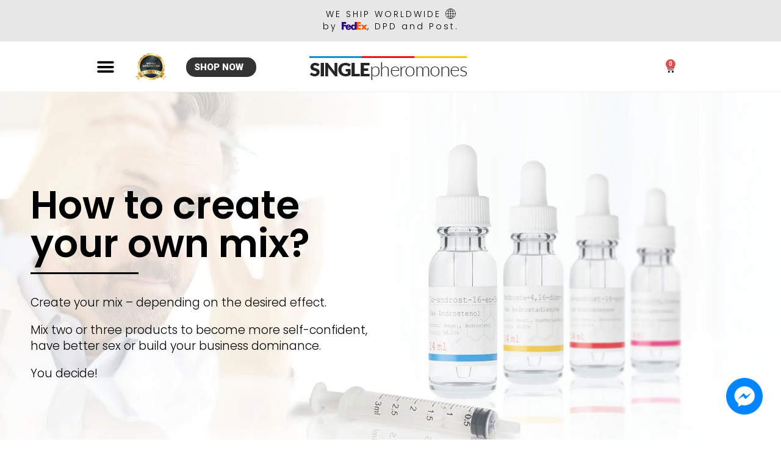

--- FILE ---
content_type: text/html; charset=UTF-8
request_url: https://singlepheromones.com/how-to-create-your-own-mix/
body_size: 43864
content:
<!DOCTYPE html>
<html lang="en-US">
<head>
	<meta charset="UTF-8">
	<meta name="viewport" content="width=device-width, initial-scale=1.0, viewport-fit=cover" />		<meta name='robots' content='index, follow, max-image-preview:large, max-snippet:-1, max-video-preview:-1' />
	<style>img:is([sizes="auto" i], [sizes^="auto," i]) { contain-intrinsic-size: 3000px 1500px }</style>
	<script id="cookieyes" type="text/javascript" src="//cdn-cookieyes.com/client_data/97aff4e413fd7be66f9cfbb4/script.js"></script><script>window._wca = window._wca || [];</script>

	<!-- This site is optimized with the Yoast SEO plugin v23.3 - https://yoast.com/wordpress/plugins/seo/ -->
	<title>How to create your own mix? - Single Pheromones™</title><link rel="preload" as="style" href="//fonts.googleapis.com/css?family=Roboto%3A100%2C100italic%2C200%2C200italic%2C300%2C300italic%2C400%2C400italic%2C500%2C500italic%2C600%2C600italic%2C700%2C700italic%2C800%2C800italic%2C900%2C900italic%7CRoboto%20Slab%3A100%2C100italic%2C200%2C200italic%2C300%2C300italic%2C400%2C400italic%2C500%2C500italic%2C600%2C600italic%2C700%2C700italic%2C800%2C800italic%2C900%2C900italic%7CLato%3A100%2C100italic%2C200%2C200italic%2C300%2C300italic%2C400%2C400italic%2C500%2C500italic%2C600%2C600italic%2C700%2C700italic%2C800%2C800italic%2C900%2C900italic%7CPoppins%3A100%2C100italic%2C200%2C200italic%2C300%2C300italic%2C400%2C400italic%2C500%2C500italic%2C600%2C600italic%2C700%2C700italic%2C800%2C800italic%2C900%2C900italic&#038;display=swap" /><link rel="stylesheet" href="//fonts.googleapis.com/css?family=Roboto%3A100%2C100italic%2C200%2C200italic%2C300%2C300italic%2C400%2C400italic%2C500%2C500italic%2C600%2C600italic%2C700%2C700italic%2C800%2C800italic%2C900%2C900italic%7CRoboto%20Slab%3A100%2C100italic%2C200%2C200italic%2C300%2C300italic%2C400%2C400italic%2C500%2C500italic%2C600%2C600italic%2C700%2C700italic%2C800%2C800italic%2C900%2C900italic%7CLato%3A100%2C100italic%2C200%2C200italic%2C300%2C300italic%2C400%2C400italic%2C500%2C500italic%2C600%2C600italic%2C700%2C700italic%2C800%2C800italic%2C900%2C900italic%7CPoppins%3A100%2C100italic%2C200%2C200italic%2C300%2C300italic%2C400%2C400italic%2C500%2C500italic%2C600%2C600italic%2C700%2C700italic%2C800%2C800italic%2C900%2C900italic&#038;display=swap" media="print" onload="this.media='all'" /><noscript><link rel="stylesheet" href="//fonts.googleapis.com/css?family=Roboto%3A100%2C100italic%2C200%2C200italic%2C300%2C300italic%2C400%2C400italic%2C500%2C500italic%2C600%2C600italic%2C700%2C700italic%2C800%2C800italic%2C900%2C900italic%7CRoboto%20Slab%3A100%2C100italic%2C200%2C200italic%2C300%2C300italic%2C400%2C400italic%2C500%2C500italic%2C600%2C600italic%2C700%2C700italic%2C800%2C800italic%2C900%2C900italic%7CLato%3A100%2C100italic%2C200%2C200italic%2C300%2C300italic%2C400%2C400italic%2C500%2C500italic%2C600%2C600italic%2C700%2C700italic%2C800%2C800italic%2C900%2C900italic%7CPoppins%3A100%2C100italic%2C200%2C200italic%2C300%2C300italic%2C400%2C400italic%2C500%2C500italic%2C600%2C600italic%2C700%2C700italic%2C800%2C800italic%2C900%2C900italic&#038;display=swap" /></noscript>
	<link rel="canonical" href="https://singlepheromones.com/how-to-create-your-own-mix/" />
	<meta property="og:locale" content="en_US" />
	<meta property="og:type" content="article" />
	<meta property="og:title" content="How to create your own mix? - Single Pheromones™" />
	<meta property="og:description" content="How to create your own mix? Create your mix – depending on the desired effect. Mix two or three products to become more self-confident, have better sex or build your business dominance. You decide!   How to create your own mix? Create your mix – depending on the desired effect. Mix two or three products &hellip; Continue reading &quot;How to create your own mix?&quot;" />
	<meta property="og:url" content="https://singlepheromones.com/how-to-create-your-own-mix/" />
	<meta property="og:site_name" content="Single Pheromones™" />
	<meta property="article:modified_time" content="2024-02-14T16:01:14+00:00" />
	<meta property="og:image" content="https://singlepheromones.com/wp-content/uploads/2022/04/spec.jpg" />
	<meta name="twitter:card" content="summary_large_image" />
	<meta name="twitter:label1" content="Est. reading time" />
	<meta name="twitter:data1" content="4 minutes" />
	<script type="application/ld+json" class="yoast-schema-graph">{"@context":"https://schema.org","@graph":[{"@type":"WebPage","@id":"https://singlepheromones.com/how-to-create-your-own-mix/","url":"https://singlepheromones.com/how-to-create-your-own-mix/","name":"How to create your own mix? - Single Pheromones™","isPartOf":{"@id":"https://singlepheromones.com/#website"},"primaryImageOfPage":{"@id":"https://singlepheromones.com/how-to-create-your-own-mix/#primaryimage"},"image":{"@id":"https://singlepheromones.com/how-to-create-your-own-mix/#primaryimage"},"thumbnailUrl":"https://singlepheromones.com/wp-content/uploads/2022/04/spec.jpg","datePublished":"2021-09-13T11:13:32+00:00","dateModified":"2024-02-14T16:01:14+00:00","breadcrumb":{"@id":"https://singlepheromones.com/how-to-create-your-own-mix/#breadcrumb"},"inLanguage":"en-US","potentialAction":[{"@type":"ReadAction","target":["https://singlepheromones.com/how-to-create-your-own-mix/"]}]},{"@type":"ImageObject","inLanguage":"en-US","@id":"https://singlepheromones.com/how-to-create-your-own-mix/#primaryimage","url":"https://singlepheromones.com/wp-content/uploads/2022/04/spec.jpg","contentUrl":"https://singlepheromones.com/wp-content/uploads/2022/04/spec.jpg","width":720,"height":720},{"@type":"BreadcrumbList","@id":"https://singlepheromones.com/how-to-create-your-own-mix/#breadcrumb","itemListElement":[{"@type":"ListItem","position":1,"name":"Strona główna","item":"https://singlepheromones.com/"},{"@type":"ListItem","position":2,"name":"How to create your own mix?"}]},{"@type":"WebSite","@id":"https://singlepheromones.com/#website","url":"https://singlepheromones.com/","name":"Single Pheromones™","description":"The Purest Pheromones Ever! ","publisher":{"@id":"https://singlepheromones.com/#organization"},"potentialAction":[{"@type":"SearchAction","target":{"@type":"EntryPoint","urlTemplate":"https://singlepheromones.com/?s={search_term_string}"},"query-input":"required name=search_term_string"}],"inLanguage":"en-US"},{"@type":"Organization","@id":"https://singlepheromones.com/#organization","name":"Single Pheromones™","url":"https://singlepheromones.com/","logo":{"@type":"ImageObject","inLanguage":"en-US","@id":"https://singlepheromones.com/#/schema/logo/image/","url":"https://singlepheromones.com/wp-content/uploads/2021/09/logo-f-p.png","contentUrl":"https://singlepheromones.com/wp-content/uploads/2021/09/logo-f-p.png","width":268,"height":49,"caption":"Single Pheromones™"},"image":{"@id":"https://singlepheromones.com/#/schema/logo/image/"}}]}</script>
	<!-- / Yoast SEO plugin. -->


<link rel='dns-prefetch' href='//www.googletagmanager.com' />
<link rel='dns-prefetch' href='//stats.wp.com' />
<link href='//fonts.gstatic.com' crossorigin rel='preconnect' />
<link rel="alternate" type="application/rss+xml" title="Single Pheromones™ &raquo; Feed" href="//singlepheromones.com/feed/" />
<link rel="alternate" type="application/rss+xml" title="Single Pheromones™ &raquo; Comments Feed" href="//singlepheromones.com/comments/feed/" />
<script>
window._wpemojiSettings = {"baseUrl":"https:\/\/s.w.org\/images\/core\/emoji\/16.0.1\/72x72\/","ext":".png","svgUrl":"https:\/\/s.w.org\/images\/core\/emoji\/16.0.1\/svg\/","svgExt":".svg","source":{"concatemoji":"https:\/\/singlepheromones.com\/wp-includes\/js\/wp-emoji-release.min.js?ver=6.8.2"}};
/*! This file is auto-generated */
!function(s,n){var o,i,e;function c(e){try{var t={supportTests:e,timestamp:(new Date).valueOf()};sessionStorage.setItem(o,JSON.stringify(t))}catch(e){}}function p(e,t,n){e.clearRect(0,0,e.canvas.width,e.canvas.height),e.fillText(t,0,0);var t=new Uint32Array(e.getImageData(0,0,e.canvas.width,e.canvas.height).data),a=(e.clearRect(0,0,e.canvas.width,e.canvas.height),e.fillText(n,0,0),new Uint32Array(e.getImageData(0,0,e.canvas.width,e.canvas.height).data));return t.every(function(e,t){return e===a[t]})}function u(e,t){e.clearRect(0,0,e.canvas.width,e.canvas.height),e.fillText(t,0,0);for(var n=e.getImageData(16,16,1,1),a=0;a<n.data.length;a++)if(0!==n.data[a])return!1;return!0}function f(e,t,n,a){switch(t){case"flag":return n(e,"\ud83c\udff3\ufe0f\u200d\u26a7\ufe0f","\ud83c\udff3\ufe0f\u200b\u26a7\ufe0f")?!1:!n(e,"\ud83c\udde8\ud83c\uddf6","\ud83c\udde8\u200b\ud83c\uddf6")&&!n(e,"\ud83c\udff4\udb40\udc67\udb40\udc62\udb40\udc65\udb40\udc6e\udb40\udc67\udb40\udc7f","\ud83c\udff4\u200b\udb40\udc67\u200b\udb40\udc62\u200b\udb40\udc65\u200b\udb40\udc6e\u200b\udb40\udc67\u200b\udb40\udc7f");case"emoji":return!a(e,"\ud83e\udedf")}return!1}function g(e,t,n,a){var r="undefined"!=typeof WorkerGlobalScope&&self instanceof WorkerGlobalScope?new OffscreenCanvas(300,150):s.createElement("canvas"),o=r.getContext("2d",{willReadFrequently:!0}),i=(o.textBaseline="top",o.font="600 32px Arial",{});return e.forEach(function(e){i[e]=t(o,e,n,a)}),i}function t(e){var t=s.createElement("script");t.src=e,t.defer=!0,s.head.appendChild(t)}"undefined"!=typeof Promise&&(o="wpEmojiSettingsSupports",i=["flag","emoji"],n.supports={everything:!0,everythingExceptFlag:!0},e=new Promise(function(e){s.addEventListener("DOMContentLoaded",e,{once:!0})}),new Promise(function(t){var n=function(){try{var e=JSON.parse(sessionStorage.getItem(o));if("object"==typeof e&&"number"==typeof e.timestamp&&(new Date).valueOf()<e.timestamp+604800&&"object"==typeof e.supportTests)return e.supportTests}catch(e){}return null}();if(!n){if("undefined"!=typeof Worker&&"undefined"!=typeof OffscreenCanvas&&"undefined"!=typeof URL&&URL.createObjectURL&&"undefined"!=typeof Blob)try{var e="postMessage("+g.toString()+"("+[JSON.stringify(i),f.toString(),p.toString(),u.toString()].join(",")+"));",a=new Blob([e],{type:"text/javascript"}),r=new Worker(URL.createObjectURL(a),{name:"wpTestEmojiSupports"});return void(r.onmessage=function(e){c(n=e.data),r.terminate(),t(n)})}catch(e){}c(n=g(i,f,p,u))}t(n)}).then(function(e){for(var t in e)n.supports[t]=e[t],n.supports.everything=n.supports.everything&&n.supports[t],"flag"!==t&&(n.supports.everythingExceptFlag=n.supports.everythingExceptFlag&&n.supports[t]);n.supports.everythingExceptFlag=n.supports.everythingExceptFlag&&!n.supports.flag,n.DOMReady=!1,n.readyCallback=function(){n.DOMReady=!0}}).then(function(){return e}).then(function(){var e;n.supports.everything||(n.readyCallback(),(e=n.source||{}).concatemoji?t(e.concatemoji):e.wpemoji&&e.twemoji&&(t(e.twemoji),t(e.wpemoji)))}))}((window,document),window._wpemojiSettings);
</script>
<link data-minify="1" rel='stylesheet' id='twentynineteen-jetpack-css' href='//singlepheromones.com/wp-content/cache/min/1/wp-content/plugins/jetpack/modules/theme-tools/compat/twentynineteen.css?ver=1764166215' media='all' />
<style id='wp-emoji-styles-inline-css'>

	img.wp-smiley, img.emoji {
		display: inline !important;
		border: none !important;
		box-shadow: none !important;
		height: 1em !important;
		width: 1em !important;
		margin: 0 0.07em !important;
		vertical-align: -0.1em !important;
		background: none !important;
		padding: 0 !important;
	}
</style>
<style id='classic-theme-styles-inline-css'>
/*! This file is auto-generated */
.wp-block-button__link{color:#fff;background-color:#32373c;border-radius:9999px;box-shadow:none;text-decoration:none;padding:calc(.667em + 2px) calc(1.333em + 2px);font-size:1.125em}.wp-block-file__button{background:#32373c;color:#fff;text-decoration:none}
</style>
<link rel='stylesheet' id='mediaelement-css' href='//singlepheromones.com/wp-content/cache/background-css/singlepheromones.com/wp-includes/js/mediaelement/mediaelementplayer-legacy.min.css?ver=4.2.17&wpr_t=1768308497' media='all' />
<link rel='stylesheet' id='wp-mediaelement-css' href='//singlepheromones.com/wp-includes/js/mediaelement/wp-mediaelement.min.css?ver=6.8.2' media='all' />
<style id='jetpack-sharing-buttons-style-inline-css'>
.jetpack-sharing-buttons__services-list{display:flex;flex-direction:row;flex-wrap:wrap;gap:0;list-style-type:none;margin:5px;padding:0}.jetpack-sharing-buttons__services-list.has-small-icon-size{font-size:12px}.jetpack-sharing-buttons__services-list.has-normal-icon-size{font-size:16px}.jetpack-sharing-buttons__services-list.has-large-icon-size{font-size:24px}.jetpack-sharing-buttons__services-list.has-huge-icon-size{font-size:36px}@media print{.jetpack-sharing-buttons__services-list{display:none!important}}.editor-styles-wrapper .wp-block-jetpack-sharing-buttons{gap:0;padding-inline-start:0}ul.jetpack-sharing-buttons__services-list.has-background{padding:1.25em 2.375em}
</style>
<style id='global-styles-inline-css'>
:root{--wp--preset--aspect-ratio--square: 1;--wp--preset--aspect-ratio--4-3: 4/3;--wp--preset--aspect-ratio--3-4: 3/4;--wp--preset--aspect-ratio--3-2: 3/2;--wp--preset--aspect-ratio--2-3: 2/3;--wp--preset--aspect-ratio--16-9: 16/9;--wp--preset--aspect-ratio--9-16: 9/16;--wp--preset--color--black: #000000;--wp--preset--color--cyan-bluish-gray: #abb8c3;--wp--preset--color--white: #FFF;--wp--preset--color--pale-pink: #f78da7;--wp--preset--color--vivid-red: #cf2e2e;--wp--preset--color--luminous-vivid-orange: #ff6900;--wp--preset--color--luminous-vivid-amber: #fcb900;--wp--preset--color--light-green-cyan: #7bdcb5;--wp--preset--color--vivid-green-cyan: #00d084;--wp--preset--color--pale-cyan-blue: #8ed1fc;--wp--preset--color--vivid-cyan-blue: #0693e3;--wp--preset--color--vivid-purple: #9b51e0;--wp--preset--color--primary: #0073a8;--wp--preset--color--secondary: #005075;--wp--preset--color--dark-gray: #111;--wp--preset--color--light-gray: #767676;--wp--preset--gradient--vivid-cyan-blue-to-vivid-purple: linear-gradient(135deg,rgba(6,147,227,1) 0%,rgb(155,81,224) 100%);--wp--preset--gradient--light-green-cyan-to-vivid-green-cyan: linear-gradient(135deg,rgb(122,220,180) 0%,rgb(0,208,130) 100%);--wp--preset--gradient--luminous-vivid-amber-to-luminous-vivid-orange: linear-gradient(135deg,rgba(252,185,0,1) 0%,rgba(255,105,0,1) 100%);--wp--preset--gradient--luminous-vivid-orange-to-vivid-red: linear-gradient(135deg,rgba(255,105,0,1) 0%,rgb(207,46,46) 100%);--wp--preset--gradient--very-light-gray-to-cyan-bluish-gray: linear-gradient(135deg,rgb(238,238,238) 0%,rgb(169,184,195) 100%);--wp--preset--gradient--cool-to-warm-spectrum: linear-gradient(135deg,rgb(74,234,220) 0%,rgb(151,120,209) 20%,rgb(207,42,186) 40%,rgb(238,44,130) 60%,rgb(251,105,98) 80%,rgb(254,248,76) 100%);--wp--preset--gradient--blush-light-purple: linear-gradient(135deg,rgb(255,206,236) 0%,rgb(152,150,240) 100%);--wp--preset--gradient--blush-bordeaux: linear-gradient(135deg,rgb(254,205,165) 0%,rgb(254,45,45) 50%,rgb(107,0,62) 100%);--wp--preset--gradient--luminous-dusk: linear-gradient(135deg,rgb(255,203,112) 0%,rgb(199,81,192) 50%,rgb(65,88,208) 100%);--wp--preset--gradient--pale-ocean: linear-gradient(135deg,rgb(255,245,203) 0%,rgb(182,227,212) 50%,rgb(51,167,181) 100%);--wp--preset--gradient--electric-grass: linear-gradient(135deg,rgb(202,248,128) 0%,rgb(113,206,126) 100%);--wp--preset--gradient--midnight: linear-gradient(135deg,rgb(2,3,129) 0%,rgb(40,116,252) 100%);--wp--preset--font-size--small: 19.5px;--wp--preset--font-size--medium: 20px;--wp--preset--font-size--large: 36.5px;--wp--preset--font-size--x-large: 42px;--wp--preset--font-size--normal: 22px;--wp--preset--font-size--huge: 49.5px;--wp--preset--spacing--20: 0.44rem;--wp--preset--spacing--30: 0.67rem;--wp--preset--spacing--40: 1rem;--wp--preset--spacing--50: 1.5rem;--wp--preset--spacing--60: 2.25rem;--wp--preset--spacing--70: 3.38rem;--wp--preset--spacing--80: 5.06rem;--wp--preset--shadow--natural: 6px 6px 9px rgba(0, 0, 0, 0.2);--wp--preset--shadow--deep: 12px 12px 50px rgba(0, 0, 0, 0.4);--wp--preset--shadow--sharp: 6px 6px 0px rgba(0, 0, 0, 0.2);--wp--preset--shadow--outlined: 6px 6px 0px -3px rgba(255, 255, 255, 1), 6px 6px rgba(0, 0, 0, 1);--wp--preset--shadow--crisp: 6px 6px 0px rgba(0, 0, 0, 1);}:where(.is-layout-flex){gap: 0.5em;}:where(.is-layout-grid){gap: 0.5em;}body .is-layout-flex{display: flex;}.is-layout-flex{flex-wrap: wrap;align-items: center;}.is-layout-flex > :is(*, div){margin: 0;}body .is-layout-grid{display: grid;}.is-layout-grid > :is(*, div){margin: 0;}:where(.wp-block-columns.is-layout-flex){gap: 2em;}:where(.wp-block-columns.is-layout-grid){gap: 2em;}:where(.wp-block-post-template.is-layout-flex){gap: 1.25em;}:where(.wp-block-post-template.is-layout-grid){gap: 1.25em;}.has-black-color{color: var(--wp--preset--color--black) !important;}.has-cyan-bluish-gray-color{color: var(--wp--preset--color--cyan-bluish-gray) !important;}.has-white-color{color: var(--wp--preset--color--white) !important;}.has-pale-pink-color{color: var(--wp--preset--color--pale-pink) !important;}.has-vivid-red-color{color: var(--wp--preset--color--vivid-red) !important;}.has-luminous-vivid-orange-color{color: var(--wp--preset--color--luminous-vivid-orange) !important;}.has-luminous-vivid-amber-color{color: var(--wp--preset--color--luminous-vivid-amber) !important;}.has-light-green-cyan-color{color: var(--wp--preset--color--light-green-cyan) !important;}.has-vivid-green-cyan-color{color: var(--wp--preset--color--vivid-green-cyan) !important;}.has-pale-cyan-blue-color{color: var(--wp--preset--color--pale-cyan-blue) !important;}.has-vivid-cyan-blue-color{color: var(--wp--preset--color--vivid-cyan-blue) !important;}.has-vivid-purple-color{color: var(--wp--preset--color--vivid-purple) !important;}.has-black-background-color{background-color: var(--wp--preset--color--black) !important;}.has-cyan-bluish-gray-background-color{background-color: var(--wp--preset--color--cyan-bluish-gray) !important;}.has-white-background-color{background-color: var(--wp--preset--color--white) !important;}.has-pale-pink-background-color{background-color: var(--wp--preset--color--pale-pink) !important;}.has-vivid-red-background-color{background-color: var(--wp--preset--color--vivid-red) !important;}.has-luminous-vivid-orange-background-color{background-color: var(--wp--preset--color--luminous-vivid-orange) !important;}.has-luminous-vivid-amber-background-color{background-color: var(--wp--preset--color--luminous-vivid-amber) !important;}.has-light-green-cyan-background-color{background-color: var(--wp--preset--color--light-green-cyan) !important;}.has-vivid-green-cyan-background-color{background-color: var(--wp--preset--color--vivid-green-cyan) !important;}.has-pale-cyan-blue-background-color{background-color: var(--wp--preset--color--pale-cyan-blue) !important;}.has-vivid-cyan-blue-background-color{background-color: var(--wp--preset--color--vivid-cyan-blue) !important;}.has-vivid-purple-background-color{background-color: var(--wp--preset--color--vivid-purple) !important;}.has-black-border-color{border-color: var(--wp--preset--color--black) !important;}.has-cyan-bluish-gray-border-color{border-color: var(--wp--preset--color--cyan-bluish-gray) !important;}.has-white-border-color{border-color: var(--wp--preset--color--white) !important;}.has-pale-pink-border-color{border-color: var(--wp--preset--color--pale-pink) !important;}.has-vivid-red-border-color{border-color: var(--wp--preset--color--vivid-red) !important;}.has-luminous-vivid-orange-border-color{border-color: var(--wp--preset--color--luminous-vivid-orange) !important;}.has-luminous-vivid-amber-border-color{border-color: var(--wp--preset--color--luminous-vivid-amber) !important;}.has-light-green-cyan-border-color{border-color: var(--wp--preset--color--light-green-cyan) !important;}.has-vivid-green-cyan-border-color{border-color: var(--wp--preset--color--vivid-green-cyan) !important;}.has-pale-cyan-blue-border-color{border-color: var(--wp--preset--color--pale-cyan-blue) !important;}.has-vivid-cyan-blue-border-color{border-color: var(--wp--preset--color--vivid-cyan-blue) !important;}.has-vivid-purple-border-color{border-color: var(--wp--preset--color--vivid-purple) !important;}.has-vivid-cyan-blue-to-vivid-purple-gradient-background{background: var(--wp--preset--gradient--vivid-cyan-blue-to-vivid-purple) !important;}.has-light-green-cyan-to-vivid-green-cyan-gradient-background{background: var(--wp--preset--gradient--light-green-cyan-to-vivid-green-cyan) !important;}.has-luminous-vivid-amber-to-luminous-vivid-orange-gradient-background{background: var(--wp--preset--gradient--luminous-vivid-amber-to-luminous-vivid-orange) !important;}.has-luminous-vivid-orange-to-vivid-red-gradient-background{background: var(--wp--preset--gradient--luminous-vivid-orange-to-vivid-red) !important;}.has-very-light-gray-to-cyan-bluish-gray-gradient-background{background: var(--wp--preset--gradient--very-light-gray-to-cyan-bluish-gray) !important;}.has-cool-to-warm-spectrum-gradient-background{background: var(--wp--preset--gradient--cool-to-warm-spectrum) !important;}.has-blush-light-purple-gradient-background{background: var(--wp--preset--gradient--blush-light-purple) !important;}.has-blush-bordeaux-gradient-background{background: var(--wp--preset--gradient--blush-bordeaux) !important;}.has-luminous-dusk-gradient-background{background: var(--wp--preset--gradient--luminous-dusk) !important;}.has-pale-ocean-gradient-background{background: var(--wp--preset--gradient--pale-ocean) !important;}.has-electric-grass-gradient-background{background: var(--wp--preset--gradient--electric-grass) !important;}.has-midnight-gradient-background{background: var(--wp--preset--gradient--midnight) !important;}.has-small-font-size{font-size: var(--wp--preset--font-size--small) !important;}.has-medium-font-size{font-size: var(--wp--preset--font-size--medium) !important;}.has-large-font-size{font-size: var(--wp--preset--font-size--large) !important;}.has-x-large-font-size{font-size: var(--wp--preset--font-size--x-large) !important;}
:where(.wp-block-post-template.is-layout-flex){gap: 1.25em;}:where(.wp-block-post-template.is-layout-grid){gap: 1.25em;}
:where(.wp-block-columns.is-layout-flex){gap: 2em;}:where(.wp-block-columns.is-layout-grid){gap: 2em;}
:root :where(.wp-block-pullquote){font-size: 1.5em;line-height: 1.6;}
</style>
<link rel='stylesheet' id='wpmenucart-icons-css' href='//singlepheromones.com/wp-content/plugins/woocommerce-menu-bar-cart/assets/css/wpmenucart-icons.min.css?ver=2.14.3' media='all' />
<style id='wpmenucart-icons-inline-css'>
@font-face{font-family:WPMenuCart;src:url(https://singlepheromones.com/wp-content/plugins/woocommerce-menu-bar-cart/assets/fonts/WPMenuCart.eot);src:url(https://singlepheromones.com/wp-content/plugins/woocommerce-menu-bar-cart/assets/fonts/WPMenuCart.eot?#iefix) format('embedded-opentype'),url(https://singlepheromones.com/wp-content/plugins/woocommerce-menu-bar-cart/assets/fonts/WPMenuCart.woff2) format('woff2'),url(https://singlepheromones.com/wp-content/plugins/woocommerce-menu-bar-cart/assets/fonts/WPMenuCart.woff) format('woff'),url(https://singlepheromones.com/wp-content/plugins/woocommerce-menu-bar-cart/assets/fonts/WPMenuCart.ttf) format('truetype'),url(https://singlepheromones.com/wp-content/plugins/woocommerce-menu-bar-cart/assets/fonts/WPMenuCart.svg#WPMenuCart) format('svg');font-weight:400;font-style:normal;font-display:swap}
</style>
<link rel='stylesheet' id='wpmenucart-css' href='//singlepheromones.com/wp-content/plugins/woocommerce-menu-bar-cart/assets/css/wpmenucart-main.min.css?ver=2.14.3' media='all' />
<style id='wpmenucart-inline-css'>
.et-cart-info { display:none !important; } .site-header-cart { display:none !important; }
</style>
<link data-minify="1" rel='stylesheet' id='woocommerce-layout-css' href='//singlepheromones.com/wp-content/cache/min/1/wp-content/plugins/woocommerce/assets/css/woocommerce-layout.css?ver=1764166215' media='all' />
<style id='woocommerce-layout-inline-css'>

	.infinite-scroll .woocommerce-pagination {
		display: none;
	}
</style>
<link data-minify="1" rel='stylesheet' id='woocommerce-smallscreen-css' href='//singlepheromones.com/wp-content/cache/min/1/wp-content/plugins/woocommerce/assets/css/woocommerce-smallscreen.css?ver=1764166215' media='only screen and (max-width: 768px)' />
<link data-minify="1" rel='stylesheet' id='woocommerce-general-css' href='//singlepheromones.com/wp-content/cache/min/1/wp-content/plugins/woocommerce/assets/css/twenty-nineteen.css?ver=1764166215' media='all' />
<style id='woocommerce-inline-inline-css'>
.woocommerce form .form-row .required { visibility: visible; }
</style>
<link rel='stylesheet' id='woo-multi-currency-css' href='//singlepheromones.com/wp-content/plugins/woo-multi-currency/css/woo-multi-currency.min.css?ver=2.2.2' media='all' />
<style id='woo-multi-currency-inline-css'>
.woo-multi-currency .wmc-list-currencies .wmc-currency.wmc-active,.woo-multi-currency .wmc-list-currencies .wmc-currency:hover {background: #0c0c0c !important;}
		.woo-multi-currency .wmc-list-currencies .wmc-currency,.woo-multi-currency .wmc-title, .woo-multi-currency.wmc-price-switcher a {background: #c4c4c4 !important;}
		.woo-multi-currency .wmc-title, .woo-multi-currency .wmc-list-currencies .wmc-currency span,.woo-multi-currency .wmc-list-currencies .wmc-currency a,.woo-multi-currency.wmc-price-switcher a {color: #ffffff !important;}.woo-multi-currency.wmc-shortcode .wmc-currency{background-color:#ffffff;color:#212121}.woo-multi-currency.wmc-shortcode .wmc-currency.wmc-active,.woo-multi-currency.wmc-shortcode .wmc-current-currency{background-color:#ffffff;color:#212121}.woo-multi-currency.wmc-shortcode.vertical-currency-symbols-circle:not(.wmc-currency-trigger-click) .wmc-currency-wrapper:hover .wmc-sub-currency,.woo-multi-currency.wmc-shortcode.vertical-currency-symbols-circle.wmc-currency-trigger-click .wmc-sub-currency{animation: height_slide 100ms;}@keyframes height_slide {0% {height: 0;} 100% {height: 100%;} }
</style>
<link rel='stylesheet' id='wmc-flags-css' href='//singlepheromones.com/wp-content/cache/background-css/singlepheromones.com/wp-content/plugins/woo-multi-currency/css/flags-64.min.css?ver=6.8.2&wpr_t=1768308497' media='all' />
<link data-minify="1" rel='stylesheet' id='gateway-css' href='//singlepheromones.com/wp-content/cache/min/1/wp-content/plugins/woocommerce-paypal-payments/modules/ppcp-button/assets/css/gateway.css?ver=1764166215' media='all' />
<link data-minify="1" rel='stylesheet' id='brands-styles-css' href='//singlepheromones.com/wp-content/cache/min/1/wp-content/plugins/woocommerce/assets/css/brands.css?ver=1764166215' media='all' />
<link data-minify="1" rel='stylesheet' id='twentynineteen-style-css' href='//singlepheromones.com/wp-content/cache/min/1/wp-content/themes/twentynineteen/style.css?ver=1764166215' media='all' />
<style id='twentynineteen-style-inline-css'>
.posted-on, .cat-links, .tags-links, .byline, .comments-link { clip: rect(1px, 1px, 1px, 1px); height: 1px; position: absolute; overflow: hidden; width: 1px; }
</style>
<link rel='stylesheet' id='twentynineteen-print-style-css' href='//singlepheromones.com/wp-content/themes/twentynineteen/print.css?ver=2.1' media='print' />
<link data-minify="1" rel='stylesheet' id='elementor-icons-css' href='//singlepheromones.com/wp-content/cache/min/1/wp-content/plugins/elementor/assets/lib/eicons/css/elementor-icons.min.css?ver=1764166215' media='all' />
<link rel='stylesheet' id='elementor-frontend-css' href='//singlepheromones.com/wp-content/plugins/elementor/assets/css/frontend-lite.min.css?ver=3.21.4' media='all' />
<style id='elementor-frontend-inline-css'>
.elementor-kit-13{--e-global-color-primary:#000000;--e-global-color-secondary:#2F80E0;--e-global-color-text:#7A7A7A;--e-global-color-accent:#FFCC00;--e-global-typography-primary-font-family:"Roboto";--e-global-typography-primary-font-weight:600;--e-global-typography-secondary-font-family:"Roboto Slab";--e-global-typography-secondary-font-weight:400;--e-global-typography-text-font-family:"Roboto";--e-global-typography-text-font-weight:400;--e-global-typography-accent-font-family:"Roboto";--e-global-typography-accent-font-weight:500;color:#5B5B5B;font-family:"Lato", Sans-serif;}.elementor-section.elementor-section-boxed > .elementor-container{max-width:1280px;}.e-con{--container-max-width:1280px;}.elementor-widget:not(:last-child){margin-block-end:0px;}.elementor-element{--widgets-spacing:0px 0px;}.elementor-kit-13 e-page-transition{background-color:#FFFFFF00;}@media(max-width:1024px){.elementor-section.elementor-section-boxed > .elementor-container{max-width:1024px;}.e-con{--container-max-width:1024px;}}@media(max-width:767px){.elementor-section.elementor-section-boxed > .elementor-container{max-width:767px;}.e-con{--container-max-width:767px;}}
.elementor-widget-heading .elementor-heading-title{color:var( --e-global-color-primary );font-family:var( --e-global-typography-primary-font-family ), Sans-serif;font-weight:var( --e-global-typography-primary-font-weight );}.elementor-widget-image .widget-image-caption{color:var( --e-global-color-text );font-family:var( --e-global-typography-text-font-family ), Sans-serif;font-weight:var( --e-global-typography-text-font-weight );}.elementor-widget-text-editor{color:var( --e-global-color-text );font-family:var( --e-global-typography-text-font-family ), Sans-serif;font-weight:var( --e-global-typography-text-font-weight );}.elementor-widget-text-editor.elementor-drop-cap-view-stacked .elementor-drop-cap{background-color:var( --e-global-color-primary );}.elementor-widget-text-editor.elementor-drop-cap-view-framed .elementor-drop-cap, .elementor-widget-text-editor.elementor-drop-cap-view-default .elementor-drop-cap{color:var( --e-global-color-primary );border-color:var( --e-global-color-primary );}.elementor-widget-button .elementor-button{font-family:var( --e-global-typography-accent-font-family ), Sans-serif;font-weight:var( --e-global-typography-accent-font-weight );background-color:var( --e-global-color-accent );}.elementor-widget-divider{--divider-color:var( --e-global-color-secondary );}.elementor-widget-divider .elementor-divider__text{color:var( --e-global-color-secondary );font-family:var( --e-global-typography-secondary-font-family ), Sans-serif;font-weight:var( --e-global-typography-secondary-font-weight );}.elementor-widget-divider.elementor-view-stacked .elementor-icon{background-color:var( --e-global-color-secondary );}.elementor-widget-divider.elementor-view-framed .elementor-icon, .elementor-widget-divider.elementor-view-default .elementor-icon{color:var( --e-global-color-secondary );border-color:var( --e-global-color-secondary );}.elementor-widget-divider.elementor-view-framed .elementor-icon, .elementor-widget-divider.elementor-view-default .elementor-icon svg{fill:var( --e-global-color-secondary );}.elementor-widget-image-box .elementor-image-box-title{color:var( --e-global-color-primary );font-family:var( --e-global-typography-primary-font-family ), Sans-serif;font-weight:var( --e-global-typography-primary-font-weight );}.elementor-widget-image-box .elementor-image-box-description{color:var( --e-global-color-text );font-family:var( --e-global-typography-text-font-family ), Sans-serif;font-weight:var( --e-global-typography-text-font-weight );}.elementor-widget-icon.elementor-view-stacked .elementor-icon{background-color:var( --e-global-color-primary );}.elementor-widget-icon.elementor-view-framed .elementor-icon, .elementor-widget-icon.elementor-view-default .elementor-icon{color:var( --e-global-color-primary );border-color:var( --e-global-color-primary );}.elementor-widget-icon.elementor-view-framed .elementor-icon, .elementor-widget-icon.elementor-view-default .elementor-icon svg{fill:var( --e-global-color-primary );}.elementor-widget-icon-box.elementor-view-stacked .elementor-icon{background-color:var( --e-global-color-primary );}.elementor-widget-icon-box.elementor-view-framed .elementor-icon, .elementor-widget-icon-box.elementor-view-default .elementor-icon{fill:var( --e-global-color-primary );color:var( --e-global-color-primary );border-color:var( --e-global-color-primary );}.elementor-widget-icon-box .elementor-icon-box-title{color:var( --e-global-color-primary );}.elementor-widget-icon-box .elementor-icon-box-title, .elementor-widget-icon-box .elementor-icon-box-title a{font-family:var( --e-global-typography-primary-font-family ), Sans-serif;font-weight:var( --e-global-typography-primary-font-weight );}.elementor-widget-icon-box .elementor-icon-box-description{color:var( --e-global-color-text );font-family:var( --e-global-typography-text-font-family ), Sans-serif;font-weight:var( --e-global-typography-text-font-weight );}.elementor-widget-star-rating .elementor-star-rating__title{color:var( --e-global-color-text );font-family:var( --e-global-typography-text-font-family ), Sans-serif;font-weight:var( --e-global-typography-text-font-weight );}.elementor-widget-image-gallery .gallery-item .gallery-caption{font-family:var( --e-global-typography-accent-font-family ), Sans-serif;font-weight:var( --e-global-typography-accent-font-weight );}.elementor-widget-icon-list .elementor-icon-list-item:not(:last-child):after{border-color:var( --e-global-color-text );}.elementor-widget-icon-list .elementor-icon-list-icon i{color:var( --e-global-color-primary );}.elementor-widget-icon-list .elementor-icon-list-icon svg{fill:var( --e-global-color-primary );}.elementor-widget-icon-list .elementor-icon-list-item > .elementor-icon-list-text, .elementor-widget-icon-list .elementor-icon-list-item > a{font-family:var( --e-global-typography-text-font-family ), Sans-serif;font-weight:var( --e-global-typography-text-font-weight );}.elementor-widget-icon-list .elementor-icon-list-text{color:var( --e-global-color-secondary );}.elementor-widget-counter .elementor-counter-number-wrapper{color:var( --e-global-color-primary );font-family:var( --e-global-typography-primary-font-family ), Sans-serif;font-weight:var( --e-global-typography-primary-font-weight );}.elementor-widget-counter .elementor-counter-title{color:var( --e-global-color-secondary );font-family:var( --e-global-typography-secondary-font-family ), Sans-serif;font-weight:var( --e-global-typography-secondary-font-weight );}.elementor-widget-progress .elementor-progress-wrapper .elementor-progress-bar{background-color:var( --e-global-color-primary );}.elementor-widget-progress .elementor-title{color:var( --e-global-color-primary );font-family:var( --e-global-typography-text-font-family ), Sans-serif;font-weight:var( --e-global-typography-text-font-weight );}.elementor-widget-testimonial .elementor-testimonial-content{color:var( --e-global-color-text );font-family:var( --e-global-typography-text-font-family ), Sans-serif;font-weight:var( --e-global-typography-text-font-weight );}.elementor-widget-testimonial .elementor-testimonial-name{color:var( --e-global-color-primary );font-family:var( --e-global-typography-primary-font-family ), Sans-serif;font-weight:var( --e-global-typography-primary-font-weight );}.elementor-widget-testimonial .elementor-testimonial-job{color:var( --e-global-color-secondary );font-family:var( --e-global-typography-secondary-font-family ), Sans-serif;font-weight:var( --e-global-typography-secondary-font-weight );}.elementor-widget-tabs .elementor-tab-title, .elementor-widget-tabs .elementor-tab-title a{color:var( --e-global-color-primary );}.elementor-widget-tabs .elementor-tab-title.elementor-active,
					 .elementor-widget-tabs .elementor-tab-title.elementor-active a{color:var( --e-global-color-accent );}.elementor-widget-tabs .elementor-tab-title{font-family:var( --e-global-typography-primary-font-family ), Sans-serif;font-weight:var( --e-global-typography-primary-font-weight );}.elementor-widget-tabs .elementor-tab-content{color:var( --e-global-color-text );font-family:var( --e-global-typography-text-font-family ), Sans-serif;font-weight:var( --e-global-typography-text-font-weight );}.elementor-widget-accordion .elementor-accordion-icon, .elementor-widget-accordion .elementor-accordion-title{color:var( --e-global-color-primary );}.elementor-widget-accordion .elementor-accordion-icon svg{fill:var( --e-global-color-primary );}.elementor-widget-accordion .elementor-active .elementor-accordion-icon, .elementor-widget-accordion .elementor-active .elementor-accordion-title{color:var( --e-global-color-accent );}.elementor-widget-accordion .elementor-active .elementor-accordion-icon svg{fill:var( --e-global-color-accent );}.elementor-widget-accordion .elementor-accordion-title{font-family:var( --e-global-typography-primary-font-family ), Sans-serif;font-weight:var( --e-global-typography-primary-font-weight );}.elementor-widget-accordion .elementor-tab-content{color:var( --e-global-color-text );font-family:var( --e-global-typography-text-font-family ), Sans-serif;font-weight:var( --e-global-typography-text-font-weight );}.elementor-widget-toggle .elementor-toggle-title, .elementor-widget-toggle .elementor-toggle-icon{color:var( --e-global-color-primary );}.elementor-widget-toggle .elementor-toggle-icon svg{fill:var( --e-global-color-primary );}.elementor-widget-toggle .elementor-tab-title.elementor-active a, .elementor-widget-toggle .elementor-tab-title.elementor-active .elementor-toggle-icon{color:var( --e-global-color-accent );}.elementor-widget-toggle .elementor-toggle-title{font-family:var( --e-global-typography-primary-font-family ), Sans-serif;font-weight:var( --e-global-typography-primary-font-weight );}.elementor-widget-toggle .elementor-tab-content{color:var( --e-global-color-text );font-family:var( --e-global-typography-text-font-family ), Sans-serif;font-weight:var( --e-global-typography-text-font-weight );}.elementor-widget-alert .elementor-alert-title{font-family:var( --e-global-typography-primary-font-family ), Sans-serif;font-weight:var( --e-global-typography-primary-font-weight );}.elementor-widget-alert .elementor-alert-description{font-family:var( --e-global-typography-text-font-family ), Sans-serif;font-weight:var( --e-global-typography-text-font-weight );}.elementor-widget-text-path{font-family:var( --e-global-typography-text-font-family ), Sans-serif;font-weight:var( --e-global-typography-text-font-weight );}.elementor-widget-theme-site-logo .widget-image-caption{color:var( --e-global-color-text );font-family:var( --e-global-typography-text-font-family ), Sans-serif;font-weight:var( --e-global-typography-text-font-weight );}.elementor-widget-theme-site-title .elementor-heading-title{color:var( --e-global-color-primary );font-family:var( --e-global-typography-primary-font-family ), Sans-serif;font-weight:var( --e-global-typography-primary-font-weight );}.elementor-widget-theme-page-title .elementor-heading-title{color:var( --e-global-color-primary );font-family:var( --e-global-typography-primary-font-family ), Sans-serif;font-weight:var( --e-global-typography-primary-font-weight );}.elementor-widget-theme-post-title .elementor-heading-title{color:var( --e-global-color-primary );font-family:var( --e-global-typography-primary-font-family ), Sans-serif;font-weight:var( --e-global-typography-primary-font-weight );}.elementor-widget-theme-post-excerpt .elementor-widget-container{color:var( --e-global-color-text );font-family:var( --e-global-typography-text-font-family ), Sans-serif;font-weight:var( --e-global-typography-text-font-weight );}.elementor-widget-theme-post-content{color:var( --e-global-color-text );font-family:var( --e-global-typography-text-font-family ), Sans-serif;font-weight:var( --e-global-typography-text-font-weight );}.elementor-widget-theme-post-featured-image .widget-image-caption{color:var( --e-global-color-text );font-family:var( --e-global-typography-text-font-family ), Sans-serif;font-weight:var( --e-global-typography-text-font-weight );}.elementor-widget-theme-archive-title .elementor-heading-title{color:var( --e-global-color-primary );font-family:var( --e-global-typography-primary-font-family ), Sans-serif;font-weight:var( --e-global-typography-primary-font-weight );}.elementor-widget-archive-posts .elementor-post__title, .elementor-widget-archive-posts .elementor-post__title a{color:var( --e-global-color-secondary );font-family:var( --e-global-typography-primary-font-family ), Sans-serif;font-weight:var( --e-global-typography-primary-font-weight );}.elementor-widget-archive-posts .elementor-post__meta-data{font-family:var( --e-global-typography-secondary-font-family ), Sans-serif;font-weight:var( --e-global-typography-secondary-font-weight );}.elementor-widget-archive-posts .elementor-post__excerpt p{font-family:var( --e-global-typography-text-font-family ), Sans-serif;font-weight:var( --e-global-typography-text-font-weight );}.elementor-widget-archive-posts .elementor-post__read-more{color:var( --e-global-color-accent );}.elementor-widget-archive-posts a.elementor-post__read-more{font-family:var( --e-global-typography-accent-font-family ), Sans-serif;font-weight:var( --e-global-typography-accent-font-weight );}.elementor-widget-archive-posts .elementor-post__card .elementor-post__badge{background-color:var( --e-global-color-accent );font-family:var( --e-global-typography-accent-font-family ), Sans-serif;font-weight:var( --e-global-typography-accent-font-weight );}.elementor-widget-archive-posts .elementor-pagination{font-family:var( --e-global-typography-secondary-font-family ), Sans-serif;font-weight:var( --e-global-typography-secondary-font-weight );}.elementor-widget-archive-posts .elementor-button{font-family:var( --e-global-typography-accent-font-family ), Sans-serif;font-weight:var( --e-global-typography-accent-font-weight );background-color:var( --e-global-color-accent );}.elementor-widget-archive-posts .e-load-more-message{font-family:var( --e-global-typography-secondary-font-family ), Sans-serif;font-weight:var( --e-global-typography-secondary-font-weight );}.elementor-widget-archive-posts .elementor-posts-nothing-found{color:var( --e-global-color-text );font-family:var( --e-global-typography-text-font-family ), Sans-serif;font-weight:var( --e-global-typography-text-font-weight );}.elementor-widget-loop-grid .elementor-pagination{font-family:var( --e-global-typography-secondary-font-family ), Sans-serif;font-weight:var( --e-global-typography-secondary-font-weight );}.elementor-widget-loop-grid .elementor-button{font-family:var( --e-global-typography-accent-font-family ), Sans-serif;font-weight:var( --e-global-typography-accent-font-weight );background-color:var( --e-global-color-accent );}.elementor-widget-loop-grid .e-load-more-message{font-family:var( --e-global-typography-secondary-font-family ), Sans-serif;font-weight:var( --e-global-typography-secondary-font-weight );}.elementor-widget-posts .elementor-post__title, .elementor-widget-posts .elementor-post__title a{color:var( --e-global-color-secondary );font-family:var( --e-global-typography-primary-font-family ), Sans-serif;font-weight:var( --e-global-typography-primary-font-weight );}.elementor-widget-posts .elementor-post__meta-data{font-family:var( --e-global-typography-secondary-font-family ), Sans-serif;font-weight:var( --e-global-typography-secondary-font-weight );}.elementor-widget-posts .elementor-post__excerpt p{font-family:var( --e-global-typography-text-font-family ), Sans-serif;font-weight:var( --e-global-typography-text-font-weight );}.elementor-widget-posts .elementor-post__read-more{color:var( --e-global-color-accent );}.elementor-widget-posts a.elementor-post__read-more{font-family:var( --e-global-typography-accent-font-family ), Sans-serif;font-weight:var( --e-global-typography-accent-font-weight );}.elementor-widget-posts .elementor-post__card .elementor-post__badge{background-color:var( --e-global-color-accent );font-family:var( --e-global-typography-accent-font-family ), Sans-serif;font-weight:var( --e-global-typography-accent-font-weight );}.elementor-widget-posts .elementor-pagination{font-family:var( --e-global-typography-secondary-font-family ), Sans-serif;font-weight:var( --e-global-typography-secondary-font-weight );}.elementor-widget-posts .elementor-button{font-family:var( --e-global-typography-accent-font-family ), Sans-serif;font-weight:var( --e-global-typography-accent-font-weight );background-color:var( --e-global-color-accent );}.elementor-widget-posts .e-load-more-message{font-family:var( --e-global-typography-secondary-font-family ), Sans-serif;font-weight:var( --e-global-typography-secondary-font-weight );}.elementor-widget-portfolio a .elementor-portfolio-item__overlay{background-color:var( --e-global-color-accent );}.elementor-widget-portfolio .elementor-portfolio-item__title{font-family:var( --e-global-typography-primary-font-family ), Sans-serif;font-weight:var( --e-global-typography-primary-font-weight );}.elementor-widget-portfolio .elementor-portfolio__filter{color:var( --e-global-color-text );font-family:var( --e-global-typography-primary-font-family ), Sans-serif;font-weight:var( --e-global-typography-primary-font-weight );}.elementor-widget-portfolio .elementor-portfolio__filter.elementor-active{color:var( --e-global-color-primary );}.elementor-widget-gallery .elementor-gallery-item__title{font-family:var( --e-global-typography-primary-font-family ), Sans-serif;font-weight:var( --e-global-typography-primary-font-weight );}.elementor-widget-gallery .elementor-gallery-item__description{font-family:var( --e-global-typography-text-font-family ), Sans-serif;font-weight:var( --e-global-typography-text-font-weight );}.elementor-widget-gallery{--galleries-title-color-normal:var( --e-global-color-primary );--galleries-title-color-hover:var( --e-global-color-secondary );--galleries-pointer-bg-color-hover:var( --e-global-color-accent );--gallery-title-color-active:var( --e-global-color-secondary );--galleries-pointer-bg-color-active:var( --e-global-color-accent );}.elementor-widget-gallery .elementor-gallery-title{font-family:var( --e-global-typography-primary-font-family ), Sans-serif;font-weight:var( --e-global-typography-primary-font-weight );}.elementor-widget-form .elementor-field-group > label, .elementor-widget-form .elementor-field-subgroup label{color:var( --e-global-color-text );}.elementor-widget-form .elementor-field-group > label{font-family:var( --e-global-typography-text-font-family ), Sans-serif;font-weight:var( --e-global-typography-text-font-weight );}.elementor-widget-form .elementor-field-type-html{color:var( --e-global-color-text );font-family:var( --e-global-typography-text-font-family ), Sans-serif;font-weight:var( --e-global-typography-text-font-weight );}.elementor-widget-form .elementor-field-group .elementor-field{color:var( --e-global-color-text );}.elementor-widget-form .elementor-field-group .elementor-field, .elementor-widget-form .elementor-field-subgroup label{font-family:var( --e-global-typography-text-font-family ), Sans-serif;font-weight:var( --e-global-typography-text-font-weight );}.elementor-widget-form .elementor-button{font-family:var( --e-global-typography-accent-font-family ), Sans-serif;font-weight:var( --e-global-typography-accent-font-weight );}.elementor-widget-form .e-form__buttons__wrapper__button-next{background-color:var( --e-global-color-accent );}.elementor-widget-form .elementor-button[type="submit"]{background-color:var( --e-global-color-accent );}.elementor-widget-form .e-form__buttons__wrapper__button-previous{background-color:var( --e-global-color-accent );}.elementor-widget-form .elementor-message{font-family:var( --e-global-typography-text-font-family ), Sans-serif;font-weight:var( --e-global-typography-text-font-weight );}.elementor-widget-form .e-form__indicators__indicator, .elementor-widget-form .e-form__indicators__indicator__label{font-family:var( --e-global-typography-accent-font-family ), Sans-serif;font-weight:var( --e-global-typography-accent-font-weight );}.elementor-widget-form{--e-form-steps-indicator-inactive-primary-color:var( --e-global-color-text );--e-form-steps-indicator-active-primary-color:var( --e-global-color-accent );--e-form-steps-indicator-completed-primary-color:var( --e-global-color-accent );--e-form-steps-indicator-progress-color:var( --e-global-color-accent );--e-form-steps-indicator-progress-background-color:var( --e-global-color-text );--e-form-steps-indicator-progress-meter-color:var( --e-global-color-text );}.elementor-widget-form .e-form__indicators__indicator__progress__meter{font-family:var( --e-global-typography-accent-font-family ), Sans-serif;font-weight:var( --e-global-typography-accent-font-weight );}.elementor-widget-login .elementor-field-group > a{color:var( --e-global-color-text );}.elementor-widget-login .elementor-field-group > a:hover{color:var( --e-global-color-accent );}.elementor-widget-login .elementor-form-fields-wrapper label{color:var( --e-global-color-text );font-family:var( --e-global-typography-text-font-family ), Sans-serif;font-weight:var( --e-global-typography-text-font-weight );}.elementor-widget-login .elementor-field-group .elementor-field{color:var( --e-global-color-text );}.elementor-widget-login .elementor-field-group .elementor-field, .elementor-widget-login .elementor-field-subgroup label{font-family:var( --e-global-typography-text-font-family ), Sans-serif;font-weight:var( --e-global-typography-text-font-weight );}.elementor-widget-login .elementor-button{font-family:var( --e-global-typography-accent-font-family ), Sans-serif;font-weight:var( --e-global-typography-accent-font-weight );background-color:var( --e-global-color-accent );}.elementor-widget-login .elementor-widget-container .elementor-login__logged-in-message{color:var( --e-global-color-text );font-family:var( --e-global-typography-text-font-family ), Sans-serif;font-weight:var( --e-global-typography-text-font-weight );}.elementor-widget-slides .elementor-slide-heading{font-family:var( --e-global-typography-primary-font-family ), Sans-serif;font-weight:var( --e-global-typography-primary-font-weight );}.elementor-widget-slides .elementor-slide-description{font-family:var( --e-global-typography-secondary-font-family ), Sans-serif;font-weight:var( --e-global-typography-secondary-font-weight );}.elementor-widget-slides .elementor-slide-button{font-family:var( --e-global-typography-accent-font-family ), Sans-serif;font-weight:var( --e-global-typography-accent-font-weight );}.elementor-widget-nav-menu .elementor-nav-menu .elementor-item{font-family:var( --e-global-typography-primary-font-family ), Sans-serif;font-weight:var( --e-global-typography-primary-font-weight );}.elementor-widget-nav-menu .elementor-nav-menu--main .elementor-item{color:var( --e-global-color-text );fill:var( --e-global-color-text );}.elementor-widget-nav-menu .elementor-nav-menu--main .elementor-item:hover,
					.elementor-widget-nav-menu .elementor-nav-menu--main .elementor-item.elementor-item-active,
					.elementor-widget-nav-menu .elementor-nav-menu--main .elementor-item.highlighted,
					.elementor-widget-nav-menu .elementor-nav-menu--main .elementor-item:focus{color:var( --e-global-color-accent );fill:var( --e-global-color-accent );}.elementor-widget-nav-menu .elementor-nav-menu--main:not(.e--pointer-framed) .elementor-item:before,
					.elementor-widget-nav-menu .elementor-nav-menu--main:not(.e--pointer-framed) .elementor-item:after{background-color:var( --e-global-color-accent );}.elementor-widget-nav-menu .e--pointer-framed .elementor-item:before,
					.elementor-widget-nav-menu .e--pointer-framed .elementor-item:after{border-color:var( --e-global-color-accent );}.elementor-widget-nav-menu{--e-nav-menu-divider-color:var( --e-global-color-text );}.elementor-widget-nav-menu .elementor-nav-menu--dropdown .elementor-item, .elementor-widget-nav-menu .elementor-nav-menu--dropdown  .elementor-sub-item{font-family:var( --e-global-typography-accent-font-family ), Sans-serif;font-weight:var( --e-global-typography-accent-font-weight );}.elementor-widget-animated-headline .elementor-headline-dynamic-wrapper path{stroke:var( --e-global-color-accent );}.elementor-widget-animated-headline .elementor-headline-plain-text{color:var( --e-global-color-secondary );}.elementor-widget-animated-headline .elementor-headline{font-family:var( --e-global-typography-primary-font-family ), Sans-serif;font-weight:var( --e-global-typography-primary-font-weight );}.elementor-widget-animated-headline{--dynamic-text-color:var( --e-global-color-secondary );}.elementor-widget-animated-headline .elementor-headline-dynamic-text{font-family:var( --e-global-typography-primary-font-family ), Sans-serif;font-weight:var( --e-global-typography-primary-font-weight );}.elementor-widget-hotspot .widget-image-caption{font-family:var( --e-global-typography-text-font-family ), Sans-serif;font-weight:var( --e-global-typography-text-font-weight );}.elementor-widget-hotspot{--hotspot-color:var( --e-global-color-primary );--hotspot-box-color:var( --e-global-color-secondary );--tooltip-color:var( --e-global-color-secondary );}.elementor-widget-hotspot .e-hotspot__label{font-family:var( --e-global-typography-primary-font-family ), Sans-serif;font-weight:var( --e-global-typography-primary-font-weight );}.elementor-widget-hotspot .e-hotspot__tooltip{font-family:var( --e-global-typography-secondary-font-family ), Sans-serif;font-weight:var( --e-global-typography-secondary-font-weight );}.elementor-widget-price-list .elementor-price-list-header{color:var( --e-global-color-primary );font-family:var( --e-global-typography-primary-font-family ), Sans-serif;font-weight:var( --e-global-typography-primary-font-weight );}.elementor-widget-price-list .elementor-price-list-price{color:var( --e-global-color-primary );font-family:var( --e-global-typography-primary-font-family ), Sans-serif;font-weight:var( --e-global-typography-primary-font-weight );}.elementor-widget-price-list .elementor-price-list-description{color:var( --e-global-color-text );font-family:var( --e-global-typography-text-font-family ), Sans-serif;font-weight:var( --e-global-typography-text-font-weight );}.elementor-widget-price-list .elementor-price-list-separator{border-bottom-color:var( --e-global-color-secondary );}.elementor-widget-price-table{--e-price-table-header-background-color:var( --e-global-color-secondary );}.elementor-widget-price-table .elementor-price-table__heading{font-family:var( --e-global-typography-primary-font-family ), Sans-serif;font-weight:var( --e-global-typography-primary-font-weight );}.elementor-widget-price-table .elementor-price-table__subheading{font-family:var( --e-global-typography-secondary-font-family ), Sans-serif;font-weight:var( --e-global-typography-secondary-font-weight );}.elementor-widget-price-table .elementor-price-table .elementor-price-table__price{font-family:var( --e-global-typography-primary-font-family ), Sans-serif;font-weight:var( --e-global-typography-primary-font-weight );}.elementor-widget-price-table .elementor-price-table__original-price{color:var( --e-global-color-secondary );font-family:var( --e-global-typography-primary-font-family ), Sans-serif;font-weight:var( --e-global-typography-primary-font-weight );}.elementor-widget-price-table .elementor-price-table__period{color:var( --e-global-color-secondary );font-family:var( --e-global-typography-secondary-font-family ), Sans-serif;font-weight:var( --e-global-typography-secondary-font-weight );}.elementor-widget-price-table .elementor-price-table__features-list{--e-price-table-features-list-color:var( --e-global-color-text );}.elementor-widget-price-table .elementor-price-table__features-list li{font-family:var( --e-global-typography-text-font-family ), Sans-serif;font-weight:var( --e-global-typography-text-font-weight );}.elementor-widget-price-table .elementor-price-table__features-list li:before{border-top-color:var( --e-global-color-text );}.elementor-widget-price-table .elementor-price-table__button{font-family:var( --e-global-typography-accent-font-family ), Sans-serif;font-weight:var( --e-global-typography-accent-font-weight );background-color:var( --e-global-color-accent );}.elementor-widget-price-table .elementor-price-table__additional_info{color:var( --e-global-color-text );font-family:var( --e-global-typography-text-font-family ), Sans-serif;font-weight:var( --e-global-typography-text-font-weight );}.elementor-widget-price-table .elementor-price-table__ribbon-inner{background-color:var( --e-global-color-accent );font-family:var( --e-global-typography-accent-font-family ), Sans-serif;font-weight:var( --e-global-typography-accent-font-weight );}.elementor-widget-flip-box .elementor-flip-box__front .elementor-flip-box__layer__title{font-family:var( --e-global-typography-primary-font-family ), Sans-serif;font-weight:var( --e-global-typography-primary-font-weight );}.elementor-widget-flip-box .elementor-flip-box__front .elementor-flip-box__layer__description{font-family:var( --e-global-typography-text-font-family ), Sans-serif;font-weight:var( --e-global-typography-text-font-weight );}.elementor-widget-flip-box .elementor-flip-box__back .elementor-flip-box__layer__title{font-family:var( --e-global-typography-primary-font-family ), Sans-serif;font-weight:var( --e-global-typography-primary-font-weight );}.elementor-widget-flip-box .elementor-flip-box__back .elementor-flip-box__layer__description{font-family:var( --e-global-typography-text-font-family ), Sans-serif;font-weight:var( --e-global-typography-text-font-weight );}.elementor-widget-flip-box .elementor-flip-box__button{font-family:var( --e-global-typography-accent-font-family ), Sans-serif;font-weight:var( --e-global-typography-accent-font-weight );}.elementor-widget-call-to-action .elementor-cta__title{font-family:var( --e-global-typography-primary-font-family ), Sans-serif;font-weight:var( --e-global-typography-primary-font-weight );}.elementor-widget-call-to-action .elementor-cta__description{font-family:var( --e-global-typography-text-font-family ), Sans-serif;font-weight:var( --e-global-typography-text-font-weight );}.elementor-widget-call-to-action .elementor-cta__button{font-family:var( --e-global-typography-accent-font-family ), Sans-serif;font-weight:var( --e-global-typography-accent-font-weight );}.elementor-widget-call-to-action .elementor-ribbon-inner{background-color:var( --e-global-color-accent );font-family:var( --e-global-typography-accent-font-family ), Sans-serif;font-weight:var( --e-global-typography-accent-font-weight );}.elementor-widget-media-carousel .elementor-carousel-image-overlay{font-family:var( --e-global-typography-accent-font-family ), Sans-serif;font-weight:var( --e-global-typography-accent-font-weight );}.elementor-widget-testimonial-carousel .elementor-testimonial__text{color:var( --e-global-color-text );font-family:var( --e-global-typography-text-font-family ), Sans-serif;font-weight:var( --e-global-typography-text-font-weight );}.elementor-widget-testimonial-carousel .elementor-testimonial__name{color:var( --e-global-color-text );font-family:var( --e-global-typography-primary-font-family ), Sans-serif;font-weight:var( --e-global-typography-primary-font-weight );}.elementor-widget-testimonial-carousel .elementor-testimonial__title{color:var( --e-global-color-primary );font-family:var( --e-global-typography-secondary-font-family ), Sans-serif;font-weight:var( --e-global-typography-secondary-font-weight );}.elementor-widget-reviews .elementor-testimonial__header, .elementor-widget-reviews .elementor-testimonial__name{font-family:var( --e-global-typography-primary-font-family ), Sans-serif;font-weight:var( --e-global-typography-primary-font-weight );}.elementor-widget-reviews .elementor-testimonial__text{font-family:var( --e-global-typography-text-font-family ), Sans-serif;font-weight:var( --e-global-typography-text-font-weight );}.elementor-widget-table-of-contents{--header-color:var( --e-global-color-secondary );--item-text-color:var( --e-global-color-text );--item-text-hover-color:var( --e-global-color-accent );--marker-color:var( --e-global-color-text );}.elementor-widget-table-of-contents .elementor-toc__header, .elementor-widget-table-of-contents .elementor-toc__header-title{font-family:var( --e-global-typography-primary-font-family ), Sans-serif;font-weight:var( --e-global-typography-primary-font-weight );}.elementor-widget-table-of-contents .elementor-toc__list-item{font-family:var( --e-global-typography-text-font-family ), Sans-serif;font-weight:var( --e-global-typography-text-font-weight );}.elementor-widget-countdown .elementor-countdown-item{background-color:var( --e-global-color-primary );}.elementor-widget-countdown .elementor-countdown-digits{font-family:var( --e-global-typography-text-font-family ), Sans-serif;font-weight:var( --e-global-typography-text-font-weight );}.elementor-widget-countdown .elementor-countdown-label{font-family:var( --e-global-typography-secondary-font-family ), Sans-serif;font-weight:var( --e-global-typography-secondary-font-weight );}.elementor-widget-countdown .elementor-countdown-expire--message{color:var( --e-global-color-text );font-family:var( --e-global-typography-text-font-family ), Sans-serif;font-weight:var( --e-global-typography-text-font-weight );}.elementor-widget-search-form input[type="search"].elementor-search-form__input{font-family:var( --e-global-typography-text-font-family ), Sans-serif;font-weight:var( --e-global-typography-text-font-weight );}.elementor-widget-search-form .elementor-search-form__input,
					.elementor-widget-search-form .elementor-search-form__icon,
					.elementor-widget-search-form .elementor-lightbox .dialog-lightbox-close-button,
					.elementor-widget-search-form .elementor-lightbox .dialog-lightbox-close-button:hover,
					.elementor-widget-search-form.elementor-search-form--skin-full_screen input[type="search"].elementor-search-form__input{color:var( --e-global-color-text );fill:var( --e-global-color-text );}.elementor-widget-search-form .elementor-search-form__submit{font-family:var( --e-global-typography-text-font-family ), Sans-serif;font-weight:var( --e-global-typography-text-font-weight );background-color:var( --e-global-color-secondary );}.elementor-widget-author-box .elementor-author-box__name{color:var( --e-global-color-secondary );font-family:var( --e-global-typography-primary-font-family ), Sans-serif;font-weight:var( --e-global-typography-primary-font-weight );}.elementor-widget-author-box .elementor-author-box__bio{color:var( --e-global-color-text );font-family:var( --e-global-typography-text-font-family ), Sans-serif;font-weight:var( --e-global-typography-text-font-weight );}.elementor-widget-author-box .elementor-author-box__button{color:var( --e-global-color-secondary );border-color:var( --e-global-color-secondary );font-family:var( --e-global-typography-accent-font-family ), Sans-serif;font-weight:var( --e-global-typography-accent-font-weight );}.elementor-widget-author-box .elementor-author-box__button:hover{border-color:var( --e-global-color-secondary );color:var( --e-global-color-secondary );}.elementor-widget-post-navigation span.post-navigation__prev--label{color:var( --e-global-color-text );}.elementor-widget-post-navigation span.post-navigation__next--label{color:var( --e-global-color-text );}.elementor-widget-post-navigation span.post-navigation__prev--label, .elementor-widget-post-navigation span.post-navigation__next--label{font-family:var( --e-global-typography-secondary-font-family ), Sans-serif;font-weight:var( --e-global-typography-secondary-font-weight );}.elementor-widget-post-navigation span.post-navigation__prev--title, .elementor-widget-post-navigation span.post-navigation__next--title{color:var( --e-global-color-secondary );font-family:var( --e-global-typography-secondary-font-family ), Sans-serif;font-weight:var( --e-global-typography-secondary-font-weight );}.elementor-widget-post-info .elementor-icon-list-item:not(:last-child):after{border-color:var( --e-global-color-text );}.elementor-widget-post-info .elementor-icon-list-icon i{color:var( --e-global-color-primary );}.elementor-widget-post-info .elementor-icon-list-icon svg{fill:var( --e-global-color-primary );}.elementor-widget-post-info .elementor-icon-list-text, .elementor-widget-post-info .elementor-icon-list-text a{color:var( --e-global-color-secondary );}.elementor-widget-post-info .elementor-icon-list-item{font-family:var( --e-global-typography-text-font-family ), Sans-serif;font-weight:var( --e-global-typography-text-font-weight );}.elementor-widget-sitemap .elementor-sitemap-title{color:var( --e-global-color-primary );font-family:var( --e-global-typography-primary-font-family ), Sans-serif;font-weight:var( --e-global-typography-primary-font-weight );}.elementor-widget-sitemap .elementor-sitemap-item, .elementor-widget-sitemap span.elementor-sitemap-list, .elementor-widget-sitemap .elementor-sitemap-item a{color:var( --e-global-color-text );font-family:var( --e-global-typography-text-font-family ), Sans-serif;font-weight:var( --e-global-typography-text-font-weight );}.elementor-widget-sitemap .elementor-sitemap-item{color:var( --e-global-color-text );}.elementor-widget-breadcrumbs{font-family:var( --e-global-typography-secondary-font-family ), Sans-serif;font-weight:var( --e-global-typography-secondary-font-weight );}.elementor-widget-blockquote .elementor-blockquote__content{color:var( --e-global-color-text );}.elementor-widget-blockquote .elementor-blockquote__author{color:var( --e-global-color-secondary );}.elementor-widget-woocommerce-products.elementor-wc-products ul.products li.product .woocommerce-loop-product__title{color:var( --e-global-color-primary );}.elementor-widget-woocommerce-products.elementor-wc-products ul.products li.product .woocommerce-loop-category__title{color:var( --e-global-color-primary );}.elementor-widget-woocommerce-products.elementor-wc-products ul.products li.product .woocommerce-loop-product__title, .elementor-widget-woocommerce-products.elementor-wc-products ul.products li.product .woocommerce-loop-category__title{font-family:var( --e-global-typography-primary-font-family ), Sans-serif;font-weight:var( --e-global-typography-primary-font-weight );}.elementor-widget-woocommerce-products.elementor-wc-products ul.products li.product .price{color:var( --e-global-color-primary );font-family:var( --e-global-typography-primary-font-family ), Sans-serif;font-weight:var( --e-global-typography-primary-font-weight );}.elementor-widget-woocommerce-products.elementor-wc-products ul.products li.product .price ins{color:var( --e-global-color-primary );}.elementor-widget-woocommerce-products.elementor-wc-products ul.products li.product .price ins .amount{color:var( --e-global-color-primary );}.elementor-widget-woocommerce-products.elementor-wc-products ul.products li.product .price del{color:var( --e-global-color-primary );}.elementor-widget-woocommerce-products.elementor-wc-products ul.products li.product .price del .amount{color:var( --e-global-color-primary );}.elementor-widget-woocommerce-products.elementor-wc-products ul.products li.product .price del {font-family:var( --e-global-typography-primary-font-family ), Sans-serif;font-weight:var( --e-global-typography-primary-font-weight );}.elementor-widget-woocommerce-products.elementor-wc-products ul.products li.product .button{font-family:var( --e-global-typography-accent-font-family ), Sans-serif;font-weight:var( --e-global-typography-accent-font-weight );}.elementor-widget-woocommerce-products.elementor-wc-products .added_to_cart{font-family:var( --e-global-typography-accent-font-family ), Sans-serif;font-weight:var( --e-global-typography-accent-font-weight );}.elementor-widget-woocommerce-products{--products-title-color:var( --e-global-color-primary );}.elementor-widget-woocommerce-products.products-heading-show .related-products > h2, .elementor-widget-woocommerce-products.products-heading-show .upsells > h2, .elementor-widget-woocommerce-products.products-heading-show .cross-sells > h2{font-family:var( --e-global-typography-primary-font-family ), Sans-serif;font-weight:var( --e-global-typography-primary-font-weight );}.elementor-widget-wc-products.elementor-wc-products ul.products li.product .woocommerce-loop-product__title{color:var( --e-global-color-primary );}.elementor-widget-wc-products.elementor-wc-products ul.products li.product .woocommerce-loop-category__title{color:var( --e-global-color-primary );}.elementor-widget-wc-products.elementor-wc-products ul.products li.product .woocommerce-loop-product__title, .elementor-widget-wc-products.elementor-wc-products ul.products li.product .woocommerce-loop-category__title{font-family:var( --e-global-typography-primary-font-family ), Sans-serif;font-weight:var( --e-global-typography-primary-font-weight );}.elementor-widget-wc-products.elementor-wc-products ul.products li.product .price{color:var( --e-global-color-primary );font-family:var( --e-global-typography-primary-font-family ), Sans-serif;font-weight:var( --e-global-typography-primary-font-weight );}.elementor-widget-wc-products.elementor-wc-products ul.products li.product .price ins{color:var( --e-global-color-primary );}.elementor-widget-wc-products.elementor-wc-products ul.products li.product .price ins .amount{color:var( --e-global-color-primary );}.elementor-widget-wc-products.elementor-wc-products ul.products li.product .price del{color:var( --e-global-color-primary );}.elementor-widget-wc-products.elementor-wc-products ul.products li.product .price del .amount{color:var( --e-global-color-primary );}.elementor-widget-wc-products.elementor-wc-products ul.products li.product .price del {font-family:var( --e-global-typography-primary-font-family ), Sans-serif;font-weight:var( --e-global-typography-primary-font-weight );}.elementor-widget-wc-products.elementor-wc-products ul.products li.product .button{font-family:var( --e-global-typography-accent-font-family ), Sans-serif;font-weight:var( --e-global-typography-accent-font-weight );}.elementor-widget-wc-products.elementor-wc-products .added_to_cart{font-family:var( --e-global-typography-accent-font-family ), Sans-serif;font-weight:var( --e-global-typography-accent-font-weight );}.elementor-widget-woocommerce-product-add-to-cart .added_to_cart{font-family:var( --e-global-typography-accent-font-family ), Sans-serif;font-weight:var( --e-global-typography-accent-font-weight );}.elementor-widget-wc-categories .woocommerce .woocommerce-loop-category__title{color:var( --e-global-color-primary );font-family:var( --e-global-typography-primary-font-family ), Sans-serif;font-weight:var( --e-global-typography-primary-font-weight );}.elementor-widget-wc-categories .woocommerce-loop-category__title .count{font-family:var( --e-global-typography-primary-font-family ), Sans-serif;font-weight:var( --e-global-typography-primary-font-weight );}.woocommerce .elementor-widget-woocommerce-product-price .price{color:var( --e-global-color-primary );font-family:var( --e-global-typography-primary-font-family ), Sans-serif;font-weight:var( --e-global-typography-primary-font-weight );}.elementor-widget-woocommerce-product-title .elementor-heading-title{color:var( --e-global-color-primary );font-family:var( --e-global-typography-primary-font-family ), Sans-serif;font-weight:var( --e-global-typography-primary-font-weight );}.elementor-widget-woocommerce-product-upsell.elementor-wc-products ul.products li.product .woocommerce-loop-product__title{color:var( --e-global-color-primary );}.elementor-widget-woocommerce-product-upsell.elementor-wc-products ul.products li.product .woocommerce-loop-category__title{color:var( --e-global-color-primary );}.elementor-widget-woocommerce-product-upsell.elementor-wc-products ul.products li.product .woocommerce-loop-product__title, .elementor-widget-woocommerce-product-upsell.elementor-wc-products ul.products li.product .woocommerce-loop-category__title{font-family:var( --e-global-typography-primary-font-family ), Sans-serif;font-weight:var( --e-global-typography-primary-font-weight );}.elementor-widget-woocommerce-product-upsell.elementor-wc-products ul.products li.product .price{color:var( --e-global-color-primary );font-family:var( --e-global-typography-primary-font-family ), Sans-serif;font-weight:var( --e-global-typography-primary-font-weight );}.elementor-widget-woocommerce-product-upsell.elementor-wc-products ul.products li.product .price ins{color:var( --e-global-color-primary );}.elementor-widget-woocommerce-product-upsell.elementor-wc-products ul.products li.product .price ins .amount{color:var( --e-global-color-primary );}.elementor-widget-woocommerce-product-upsell.elementor-wc-products ul.products li.product .price del{color:var( --e-global-color-primary );}.elementor-widget-woocommerce-product-upsell.elementor-wc-products ul.products li.product .price del .amount{color:var( --e-global-color-primary );}.elementor-widget-woocommerce-product-upsell.elementor-wc-products ul.products li.product .price del {font-family:var( --e-global-typography-primary-font-family ), Sans-serif;font-weight:var( --e-global-typography-primary-font-weight );}.elementor-widget-woocommerce-product-upsell.elementor-wc-products ul.products li.product .button{font-family:var( --e-global-typography-accent-font-family ), Sans-serif;font-weight:var( --e-global-typography-accent-font-weight );}.elementor-widget-woocommerce-product-upsell.elementor-wc-products .added_to_cart{font-family:var( --e-global-typography-accent-font-family ), Sans-serif;font-weight:var( --e-global-typography-accent-font-weight );}.elementor-widget-woocommerce-product-upsell.elementor-wc-products .products > h2{color:var( --e-global-color-primary );font-family:var( --e-global-typography-primary-font-family ), Sans-serif;font-weight:var( --e-global-typography-primary-font-weight );}.elementor-widget-woocommerce-product-meta .product_meta .detail-container:not(:last-child):after{border-color:var( --e-global-color-text );}.elementor-widget-woocommerce-product-related.elementor-wc-products ul.products li.product .woocommerce-loop-product__title{color:var( --e-global-color-primary );}.elementor-widget-woocommerce-product-related.elementor-wc-products ul.products li.product .woocommerce-loop-category__title{color:var( --e-global-color-primary );}.elementor-widget-woocommerce-product-related.elementor-wc-products ul.products li.product .woocommerce-loop-product__title, .elementor-widget-woocommerce-product-related.elementor-wc-products ul.products li.product .woocommerce-loop-category__title{font-family:var( --e-global-typography-primary-font-family ), Sans-serif;font-weight:var( --e-global-typography-primary-font-weight );}.elementor-widget-woocommerce-product-related.elementor-wc-products ul.products li.product .price{color:var( --e-global-color-primary );font-family:var( --e-global-typography-primary-font-family ), Sans-serif;font-weight:var( --e-global-typography-primary-font-weight );}.elementor-widget-woocommerce-product-related.elementor-wc-products ul.products li.product .price ins{color:var( --e-global-color-primary );}.elementor-widget-woocommerce-product-related.elementor-wc-products ul.products li.product .price ins .amount{color:var( --e-global-color-primary );}.elementor-widget-woocommerce-product-related.elementor-wc-products ul.products li.product .price del{color:var( --e-global-color-primary );}.elementor-widget-woocommerce-product-related.elementor-wc-products ul.products li.product .price del .amount{color:var( --e-global-color-primary );}.elementor-widget-woocommerce-product-related.elementor-wc-products ul.products li.product .price del {font-family:var( --e-global-typography-primary-font-family ), Sans-serif;font-weight:var( --e-global-typography-primary-font-weight );}.elementor-widget-woocommerce-product-related.elementor-wc-products ul.products li.product .button{font-family:var( --e-global-typography-accent-font-family ), Sans-serif;font-weight:var( --e-global-typography-accent-font-weight );}.elementor-widget-woocommerce-product-related.elementor-wc-products .added_to_cart{font-family:var( --e-global-typography-accent-font-family ), Sans-serif;font-weight:var( --e-global-typography-accent-font-weight );}.woocommerce .elementor-widget-woocommerce-product-related.elementor-wc-products .products > h2{color:var( --e-global-color-primary );font-family:var( --e-global-typography-primary-font-family ), Sans-serif;font-weight:var( --e-global-typography-primary-font-weight );}.elementor-widget-wc-add-to-cart .elementor-button{font-family:var( --e-global-typography-accent-font-family ), Sans-serif;font-weight:var( --e-global-typography-accent-font-weight );background-color:var( --e-global-color-accent );}.elementor-widget-wc-archive-products.elementor-wc-products ul.products li.product .woocommerce-loop-product__title{color:var( --e-global-color-primary );}.elementor-widget-wc-archive-products.elementor-wc-products ul.products li.product .woocommerce-loop-category__title{color:var( --e-global-color-primary );}.elementor-widget-wc-archive-products.elementor-wc-products ul.products li.product .woocommerce-loop-product__title, .elementor-widget-wc-archive-products.elementor-wc-products ul.products li.product .woocommerce-loop-category__title{font-family:var( --e-global-typography-primary-font-family ), Sans-serif;font-weight:var( --e-global-typography-primary-font-weight );}.elementor-widget-wc-archive-products.elementor-wc-products ul.products li.product .price{color:var( --e-global-color-primary );font-family:var( --e-global-typography-primary-font-family ), Sans-serif;font-weight:var( --e-global-typography-primary-font-weight );}.elementor-widget-wc-archive-products.elementor-wc-products ul.products li.product .price ins{color:var( --e-global-color-primary );}.elementor-widget-wc-archive-products.elementor-wc-products ul.products li.product .price ins .amount{color:var( --e-global-color-primary );}.elementor-widget-wc-archive-products.elementor-wc-products ul.products li.product .price del{color:var( --e-global-color-primary );}.elementor-widget-wc-archive-products.elementor-wc-products ul.products li.product .price del .amount{color:var( --e-global-color-primary );}.elementor-widget-wc-archive-products.elementor-wc-products ul.products li.product .price del {font-family:var( --e-global-typography-primary-font-family ), Sans-serif;font-weight:var( --e-global-typography-primary-font-weight );}.elementor-widget-wc-archive-products.elementor-wc-products ul.products li.product .button{font-family:var( --e-global-typography-accent-font-family ), Sans-serif;font-weight:var( --e-global-typography-accent-font-weight );}.elementor-widget-wc-archive-products.elementor-wc-products .added_to_cart{font-family:var( --e-global-typography-accent-font-family ), Sans-serif;font-weight:var( --e-global-typography-accent-font-weight );}.elementor-widget-wc-archive-products{--products-title-color:var( --e-global-color-primary );}.elementor-widget-wc-archive-products.products-heading-show .related-products > h2, .elementor-widget-wc-archive-products.products-heading-show .upsells > h2, .elementor-widget-wc-archive-products.products-heading-show .cross-sells > h2{font-family:var( --e-global-typography-primary-font-family ), Sans-serif;font-weight:var( --e-global-typography-primary-font-weight );}.elementor-widget-wc-archive-products .elementor-products-nothing-found{color:var( --e-global-color-text );font-family:var( --e-global-typography-text-font-family ), Sans-serif;font-weight:var( --e-global-typography-text-font-weight );}.elementor-widget-woocommerce-archive-products.elementor-wc-products ul.products li.product .woocommerce-loop-product__title{color:var( --e-global-color-primary );}.elementor-widget-woocommerce-archive-products.elementor-wc-products ul.products li.product .woocommerce-loop-category__title{color:var( --e-global-color-primary );}.elementor-widget-woocommerce-archive-products.elementor-wc-products ul.products li.product .woocommerce-loop-product__title, .elementor-widget-woocommerce-archive-products.elementor-wc-products ul.products li.product .woocommerce-loop-category__title{font-family:var( --e-global-typography-primary-font-family ), Sans-serif;font-weight:var( --e-global-typography-primary-font-weight );}.elementor-widget-woocommerce-archive-products.elementor-wc-products ul.products li.product .price{color:var( --e-global-color-primary );font-family:var( --e-global-typography-primary-font-family ), Sans-serif;font-weight:var( --e-global-typography-primary-font-weight );}.elementor-widget-woocommerce-archive-products.elementor-wc-products ul.products li.product .price ins{color:var( --e-global-color-primary );}.elementor-widget-woocommerce-archive-products.elementor-wc-products ul.products li.product .price ins .amount{color:var( --e-global-color-primary );}.elementor-widget-woocommerce-archive-products.elementor-wc-products ul.products li.product .price del{color:var( --e-global-color-primary );}.elementor-widget-woocommerce-archive-products.elementor-wc-products ul.products li.product .price del .amount{color:var( --e-global-color-primary );}.elementor-widget-woocommerce-archive-products.elementor-wc-products ul.products li.product .price del {font-family:var( --e-global-typography-primary-font-family ), Sans-serif;font-weight:var( --e-global-typography-primary-font-weight );}.elementor-widget-woocommerce-archive-products.elementor-wc-products ul.products li.product .button{font-family:var( --e-global-typography-accent-font-family ), Sans-serif;font-weight:var( --e-global-typography-accent-font-weight );}.elementor-widget-woocommerce-archive-products.elementor-wc-products .added_to_cart{font-family:var( --e-global-typography-accent-font-family ), Sans-serif;font-weight:var( --e-global-typography-accent-font-weight );}.elementor-widget-woocommerce-archive-products{--products-title-color:var( --e-global-color-primary );}.elementor-widget-woocommerce-archive-products.products-heading-show .related-products > h2, .elementor-widget-woocommerce-archive-products.products-heading-show .upsells > h2, .elementor-widget-woocommerce-archive-products.products-heading-show .cross-sells > h2{font-family:var( --e-global-typography-primary-font-family ), Sans-serif;font-weight:var( --e-global-typography-primary-font-weight );}.elementor-widget-woocommerce-archive-products .elementor-products-nothing-found{color:var( --e-global-color-text );font-family:var( --e-global-typography-text-font-family ), Sans-serif;font-weight:var( --e-global-typography-text-font-weight );}.elementor-widget-woocommerce-menu-cart .elementor-menu-cart__toggle .elementor-button{font-family:var( --e-global-typography-primary-font-family ), Sans-serif;font-weight:var( --e-global-typography-primary-font-weight );}.elementor-widget-woocommerce-menu-cart .elementor-menu-cart__product-name a{font-family:var( --e-global-typography-primary-font-family ), Sans-serif;font-weight:var( --e-global-typography-primary-font-weight );}.elementor-widget-woocommerce-menu-cart .elementor-menu-cart__product-price{font-family:var( --e-global-typography-primary-font-family ), Sans-serif;font-weight:var( --e-global-typography-primary-font-weight );}.elementor-widget-woocommerce-menu-cart .elementor-menu-cart__footer-buttons .elementor-button{font-family:var( --e-global-typography-primary-font-family ), Sans-serif;font-weight:var( --e-global-typography-primary-font-weight );}.elementor-widget-woocommerce-menu-cart .elementor-menu-cart__footer-buttons a.elementor-button--view-cart{font-family:var( --e-global-typography-primary-font-family ), Sans-serif;font-weight:var( --e-global-typography-primary-font-weight );}.elementor-widget-woocommerce-menu-cart .elementor-menu-cart__footer-buttons a.elementor-button--checkout{font-family:var( --e-global-typography-primary-font-family ), Sans-serif;font-weight:var( --e-global-typography-primary-font-weight );}.elementor-widget-woocommerce-menu-cart .woocommerce-mini-cart__empty-message{font-family:var( --e-global-typography-primary-font-family ), Sans-serif;font-weight:var( --e-global-typography-primary-font-weight );}.elementor-widget-woocommerce-product-content{color:var( --e-global-color-text );font-family:var( --e-global-typography-text-font-family ), Sans-serif;font-weight:var( --e-global-typography-text-font-weight );}.elementor-widget-woocommerce-checkout-page .product-name .variation{font-family:var( --e-global-typography-text-font-family ), Sans-serif;font-weight:var( --e-global-typography-text-font-weight );}.elementor-widget-lottie{--caption-color:var( --e-global-color-text );}.elementor-widget-lottie .e-lottie__caption{font-family:var( --e-global-typography-text-font-family ), Sans-serif;font-weight:var( --e-global-typography-text-font-weight );}.elementor-widget-video-playlist .e-tabs-header .e-tabs-title{color:var( --e-global-color-text );}.elementor-widget-video-playlist .e-tabs-header .e-tabs-videos-count{color:var( --e-global-color-text );}.elementor-widget-video-playlist .e-tabs-header .e-tabs-header-right-side i{color:var( --e-global-color-text );}.elementor-widget-video-playlist .e-tabs-header .e-tabs-header-right-side svg{fill:var( --e-global-color-text );}.elementor-widget-video-playlist .e-tab-title .e-tab-title-text{color:var( --e-global-color-text );font-family:var( --e-global-typography-text-font-family ), Sans-serif;font-weight:var( --e-global-typography-text-font-weight );}.elementor-widget-video-playlist .e-tab-title .e-tab-title-text a{color:var( --e-global-color-text );}.elementor-widget-video-playlist .e-tab-title .e-tab-duration{color:var( --e-global-color-text );}.elementor-widget-video-playlist .e-tabs-items-wrapper .e-tab-title:where( .e-active, :hover ) .e-tab-title-text{color:var( --e-global-color-text );font-family:var( --e-global-typography-text-font-family ), Sans-serif;font-weight:var( --e-global-typography-text-font-weight );}.elementor-widget-video-playlist .e-tabs-items-wrapper .e-tab-title:where( .e-active, :hover ) .e-tab-title-text a{color:var( --e-global-color-text );}.elementor-widget-video-playlist .e-tabs-items-wrapper .e-tab-title:where( .e-active, :hover ) .e-tab-duration{color:var( --e-global-color-text );}.elementor-widget-video-playlist .e-tabs-items-wrapper .e-section-title{color:var( --e-global-color-text );}.elementor-widget-video-playlist .e-tabs-inner-tabs .e-inner-tabs-wrapper .e-inner-tab-title a{font-family:var( --e-global-typography-text-font-family ), Sans-serif;font-weight:var( --e-global-typography-text-font-weight );}.elementor-widget-video-playlist .e-tabs-inner-tabs .e-inner-tabs-content-wrapper .e-inner-tab-content .e-inner-tab-text{font-family:var( --e-global-typography-text-font-family ), Sans-serif;font-weight:var( --e-global-typography-text-font-weight );}.elementor-widget-video-playlist .e-tabs-inner-tabs .e-inner-tabs-content-wrapper .e-inner-tab-content button{color:var( --e-global-color-text );font-family:var( --e-global-typography-accent-font-family ), Sans-serif;font-weight:var( --e-global-typography-accent-font-weight );}.elementor-widget-video-playlist .e-tabs-inner-tabs .e-inner-tabs-content-wrapper .e-inner-tab-content button:hover{color:var( --e-global-color-text );}.elementor-widget-paypal-button .elementor-button{font-family:var( --e-global-typography-accent-font-family ), Sans-serif;font-weight:var( --e-global-typography-accent-font-weight );background-color:var( --e-global-color-accent );}.elementor-widget-paypal-button .elementor-message{font-family:var( --e-global-typography-text-font-family ), Sans-serif;font-weight:var( --e-global-typography-text-font-weight );}.elementor-widget-stripe-button .elementor-button{font-family:var( --e-global-typography-accent-font-family ), Sans-serif;font-weight:var( --e-global-typography-accent-font-weight );background-color:var( --e-global-color-accent );}.elementor-widget-stripe-button .elementor-message{font-family:var( --e-global-typography-text-font-family ), Sans-serif;font-weight:var( --e-global-typography-text-font-weight );}.elementor-widget-progress-tracker .current-progress-percentage{font-family:var( --e-global-typography-text-font-family ), Sans-serif;font-weight:var( --e-global-typography-text-font-weight );}
.elementor-16 .elementor-element.elementor-element-2de4e9ac > .elementor-container{max-width:1300px;min-height:80vh;}.elementor-16 .elementor-element.elementor-element-2de4e9ac:not(.elementor-motion-effects-element-type-background), .elementor-16 .elementor-element.elementor-element-2de4e9ac > .elementor-motion-effects-container > .elementor-motion-effects-layer{background-image:var(--wpr-bg-4d923c86-a620-48b3-8dc0-27aa050af3a5);background-position:center center;background-repeat:no-repeat;background-size:cover;}.elementor-16 .elementor-element.elementor-element-2de4e9ac > .elementor-background-overlay{background-color:#FFFFFF;opacity:0.26;transition:background 0.3s, border-radius 0.3s, opacity 0.3s;}.elementor-16 .elementor-element.elementor-element-2de4e9ac{transition:background 0.3s, border 0.3s, border-radius 0.3s, box-shadow 0.3s;padding:0px 50px 0px 50px;}.elementor-bc-flex-widget .elementor-16 .elementor-element.elementor-element-53af4ebe.elementor-column .elementor-widget-wrap{align-items:center;}.elementor-16 .elementor-element.elementor-element-53af4ebe.elementor-column.elementor-element[data-element_type="column"] > .elementor-widget-wrap.elementor-element-populated{align-content:center;align-items:center;}.elementor-16 .elementor-element.elementor-element-53af4ebe.elementor-column > .elementor-widget-wrap{justify-content:center;}.elementor-16 .elementor-element.elementor-element-53af4ebe > .elementor-widget-wrap > .elementor-widget:not(.elementor-widget__width-auto):not(.elementor-widget__width-initial):not(:last-child):not(.elementor-absolute){margin-bottom:0px;}.elementor-16 .elementor-element.elementor-element-53af4ebe > .elementor-element-populated{padding:0px 0px 0px 0px;}.elementor-16 .elementor-element.elementor-element-5c80f09c{text-align:left;}.elementor-16 .elementor-element.elementor-element-5c80f09c .elementor-heading-title{color:#000000;font-family:"Poppins", Sans-serif;font-size:63px;text-decoration:none;letter-spacing:0px;}.elementor-16 .elementor-element.elementor-element-5c80f09c > .elementor-widget-container{margin:25% 0% 0% 0%;padding:0px 0px 0px 0px;}.elementor-16 .elementor-element.elementor-element-47b81464{--divider-border-style:solid;--divider-color:#000000;--divider-border-width:3px;}.elementor-16 .elementor-element.elementor-element-47b81464 .elementor-divider-separator{width:30%;margin:0 auto;margin-left:0;}.elementor-16 .elementor-element.elementor-element-47b81464 .elementor-divider{text-align:left;padding-block-start:15px;padding-block-end:15px;}.elementor-16 .elementor-element.elementor-element-70881c8{text-align:left;color:#000000;font-family:"Poppins", Sans-serif;font-size:19px;font-weight:300;line-height:1.4em;}.elementor-16 .elementor-element.elementor-element-70881c8 > .elementor-widget-container{padding:0px 0px 50px 0px;}.elementor-16 .elementor-element.elementor-element-18e8f95 > .elementor-background-overlay{background-color:#FFFFFF;opacity:0.26;transition:background 0.3s, border-radius 0.3s, opacity 0.3s;}.elementor-16 .elementor-element.elementor-element-18e8f95{transition:background 0.3s, border 0.3s, border-radius 0.3s, box-shadow 0.3s;padding:0px 50px 0px 50px;}.elementor-16 .elementor-element.elementor-element-ae4da91 > .elementor-widget-wrap > .elementor-widget:not(.elementor-widget__width-auto):not(.elementor-widget__width-initial):not(:last-child):not(.elementor-absolute){margin-bottom:0px;}.elementor-16 .elementor-element.elementor-element-ae4da91 > .elementor-element-populated{margin:0px 0px 0px 0px;--e-column-margin-right:0px;--e-column-margin-left:0px;padding:0px 0px 0px 0px;}.elementor-16 .elementor-element.elementor-element-417189e{text-align:left;}.elementor-16 .elementor-element.elementor-element-417189e .elementor-heading-title{color:#000000;font-family:"Poppins", Sans-serif;font-size:63px;font-weight:700;text-decoration:none;letter-spacing:0px;}.elementor-16 .elementor-element.elementor-element-417189e > .elementor-widget-container{margin:25% 0% 0% 0%;padding:0px 0px 0px 0px;}.elementor-16 .elementor-element.elementor-element-0784d9e{--divider-border-style:solid;--divider-color:#000000;--divider-border-width:3px;}.elementor-16 .elementor-element.elementor-element-0784d9e .elementor-divider-separator{width:30%;margin:0 auto;margin-left:0;}.elementor-16 .elementor-element.elementor-element-0784d9e .elementor-divider{text-align:left;padding-block-start:15px;padding-block-end:15px;}.elementor-16 .elementor-element.elementor-element-01a848c{text-align:left;color:#000000;font-family:"Poppins", Sans-serif;font-size:19px;font-weight:300;line-height:1.4em;}.elementor-16 .elementor-element.elementor-element-01a848c > .elementor-widget-container{padding:0px 0px 50px 0px;}.elementor-16 .elementor-element.elementor-element-1754b4c > .elementor-background-overlay{background-color:#FFFFFF;opacity:0.26;transition:background 0.3s, border-radius 0.3s, opacity 0.3s;}.elementor-16 .elementor-element.elementor-element-1754b4c{transition:background 0.3s, border 0.3s, border-radius 0.3s, box-shadow 0.3s;padding:0px 50px 0px 50px;}.elementor-16 .elementor-element.elementor-element-d5e0f7a{margin-top:25px;margin-bottom:25px;}.elementor-16 .elementor-element.elementor-element-892ad6f{text-align:center;color:#000000;font-family:"Poppins", Sans-serif;font-size:45px;font-weight:600;line-height:1.5px;letter-spacing:-0.8px;}.elementor-16 .elementor-element.elementor-element-892ad6f > .elementor-widget-container{margin:0px 0px 0px 0px;padding:50px 0px 0px 0px;}.elementor-16 .elementor-element.elementor-element-3d3952ec > .elementor-container{max-width:1100px;}.elementor-16 .elementor-element.elementor-element-3d3952ec{padding:10px 50px 20px 50px;}.elementor-16 .elementor-element.elementor-element-2186e212 > .elementor-element-populated{padding:0px 100px 0px 0px;}.elementor-16 .elementor-element.elementor-element-1c00165{margin-top:0px;margin-bottom:0px;padding:0px 0px 0px 0px;}.elementor-16 .elementor-element.elementor-element-0004c43 > .elementor-widget-wrap > .elementor-widget:not(.elementor-widget__width-auto):not(.elementor-widget__width-initial):not(:last-child):not(.elementor-absolute){margin-bottom:0px;}.elementor-16 .elementor-element.elementor-element-0004c43 > .elementor-element-populated{margin:0px 0px 0px 0px;--e-column-margin-right:0px;--e-column-margin-left:0px;padding:0px 0px 0px 0px;}.elementor-16 .elementor-element.elementor-element-e03f5fa > .elementor-widget-container{margin:0px 0px 0px 0px;padding:0px 0px 15px 0px;}.elementor-16 .elementor-element.elementor-element-d03424c > .elementor-widget-container{margin:-15px 0px -15px 0px;padding:0px 0px 0px 0px;}.elementor-16 .elementor-element.elementor-element-2180869{text-align:center;}.elementor-16 .elementor-element.elementor-element-2180869 img{opacity:1;border-radius:5px 5px 5px 5px;}.elementor-16 .elementor-element.elementor-element-2180869 > .elementor-widget-container{margin:0px 0px 0px 0px;padding:0px 0px 0px 0px;}.elementor-16 .elementor-element.elementor-element-607c82c{text-align:center;color:#000000;font-family:"Poppins", Sans-serif;font-size:14px;font-weight:700;}.elementor-16 .elementor-element.elementor-element-607c82c > .elementor-widget-container{margin:0px 0px 0px 0px;padding:0px 0px 0px 0px;}.elementor-16 .elementor-element.elementor-element-368ad64e > .elementor-element-populated{padding:0px 50px 0px 50px;}.elementor-16 .elementor-element.elementor-element-91ea6c9 > .elementor-widget-container{margin:0px 0px -15px 0px;padding:0px 0px 0px 0px;}.elementor-16 .elementor-element.elementor-element-706a491 img{opacity:1;border-radius:5px 5px 5px 5px;}.elementor-16 .elementor-element.elementor-element-706a491 > .elementor-widget-container{margin:0px 0px 0px 0px;}.elementor-16 .elementor-element.elementor-element-41a8825{text-align:center;color:#000000;font-family:"Poppins", Sans-serif;font-size:14px;font-weight:700;}.elementor-16 .elementor-element.elementor-element-2c62862f > .elementor-element-populated{padding:0px 0px 0px 100px;}.elementor-16 .elementor-element.elementor-element-869788f > .elementor-widget-container{margin:0px 0px -15px 0px;padding:0px 0px 0px 0px;}.elementor-16 .elementor-element.elementor-element-c75f255 img{opacity:0.97;border-radius:5px 5px 5px 5px;}.elementor-16 .elementor-element.elementor-element-c75f255 > .elementor-widget-container{margin:0px 0px 0px 0px;}.elementor-16 .elementor-element.elementor-element-18a800b{text-align:center;color:#000000;font-family:"Poppins", Sans-serif;font-size:14px;font-weight:700;}.elementor-16 .elementor-element.elementor-element-505cc45 > .elementor-container{max-width:1100px;}.elementor-16 .elementor-element.elementor-element-505cc45{padding:0px 50px 150px 50px;}.elementor-16 .elementor-element.elementor-element-d52f280 > .elementor-element-populated{padding:0px 100px 0px 0px;}.elementor-16 .elementor-element.elementor-element-5cb10bb > .elementor-widget-container{margin:0px 0px -15px 0px;padding:0px 0px 0px 0px;}.elementor-16 .elementor-element.elementor-element-b133474 img{opacity:1;border-radius:5px 5px 5px 5px;}.elementor-16 .elementor-element.elementor-element-b133474 > .elementor-widget-container{margin:0px 0px 0px 0px;}.elementor-16 .elementor-element.elementor-element-97b4102{margin-top:0px;margin-bottom:0px;padding:0px 0px 0px 0px;}.elementor-16 .elementor-element.elementor-element-2f0de2d > .elementor-widget-wrap > .elementor-widget:not(.elementor-widget__width-auto):not(.elementor-widget__width-initial):not(:last-child):not(.elementor-absolute){margin-bottom:0px;}.elementor-16 .elementor-element.elementor-element-2f0de2d > .elementor-element-populated{margin:0px 0px 0px 0px;--e-column-margin-right:0px;--e-column-margin-left:0px;padding:0px 0px 0px 0px;}.elementor-16 .elementor-element.elementor-element-45a2fdf{text-align:center;color:#000000;font-family:"Poppins", Sans-serif;font-size:14px;font-weight:700;}.elementor-16 .elementor-element.elementor-element-45a2fdf > .elementor-widget-container{margin:12px 0px 0px 0px;padding:0px 0px 0px 0px;}.elementor-16 .elementor-element.elementor-element-1c9584e > .elementor-element-populated{padding:0px 50px 0px 50px;}.elementor-16 .elementor-element.elementor-element-4e4a884 > .elementor-widget-container{margin:0px 0px -15px 0px;padding:0px 0px 0px 0px;}.elementor-16 .elementor-element.elementor-element-2fdb292 img{opacity:1;border-radius:5px 5px 5px 5px;}.elementor-16 .elementor-element.elementor-element-2fdb292 > .elementor-widget-container{margin:0px 0px 0px 0px;}.elementor-16 .elementor-element.elementor-element-67143a7{text-align:center;color:#000000;font-family:"Poppins", Sans-serif;font-size:14px;font-weight:700;}.elementor-16 .elementor-element.elementor-element-e0b7d73 > .elementor-element-populated{padding:0px 0px 0px 100px;}.elementor-16 .elementor-element.elementor-element-233bc22 > .elementor-widget-container{margin:0px 0px -15px 0px;padding:0px 0px 0px 0px;}.elementor-16 .elementor-element.elementor-element-7edc17a{text-align:center;}.elementor-16 .elementor-element.elementor-element-7edc17a img{opacity:1;border-radius:5px 5px 5px 5px;}.elementor-16 .elementor-element.elementor-element-7edc17a > .elementor-widget-container{margin:0px 0px 0px 0px;padding:0px 0px 0px 0px;}.elementor-16 .elementor-element.elementor-element-1bdfc73{text-align:center;color:#000000;font-family:"Poppins", Sans-serif;font-size:14px;font-weight:700;}.elementor-16 .elementor-element.elementor-element-1bdfc73 > .elementor-widget-container{margin:12px 0px 0px 0px;padding:0px 0px 0px 0px;}.elementor-16 .elementor-element.elementor-element-4efa83e0:not(.elementor-motion-effects-element-type-background), .elementor-16 .elementor-element.elementor-element-4efa83e0 > .elementor-motion-effects-container > .elementor-motion-effects-layer{background-color:#FAFAFA;}.elementor-16 .elementor-element.elementor-element-4efa83e0{transition:background 0.3s, border 0.3s, border-radius 0.3s, box-shadow 0.3s;padding:0px 50px 0px 50px;}.elementor-16 .elementor-element.elementor-element-4efa83e0 > .elementor-background-overlay{transition:background 0.3s, border-radius 0.3s, opacity 0.3s;}.elementor-bc-flex-widget .elementor-16 .elementor-element.elementor-element-7100cd5a.elementor-column .elementor-widget-wrap{align-items:center;}.elementor-16 .elementor-element.elementor-element-7100cd5a.elementor-column.elementor-element[data-element_type="column"] > .elementor-widget-wrap.elementor-element-populated{align-content:center;align-items:center;}.elementor-16 .elementor-element.elementor-element-7100cd5a.elementor-column > .elementor-widget-wrap{justify-content:center;}.elementor-16 .elementor-element.elementor-element-7100cd5a > .elementor-element-populated{margin:0px 0px 0px 0px;--e-column-margin-right:0px;--e-column-margin-left:0px;padding:0px 0px 0px 0px;}.elementor-16 .elementor-element.elementor-element-7e57130{text-align:center;}.elementor-bc-flex-widget .elementor-16 .elementor-element.elementor-element-25c64927.elementor-column .elementor-widget-wrap{align-items:center;}.elementor-16 .elementor-element.elementor-element-25c64927.elementor-column.elementor-element[data-element_type="column"] > .elementor-widget-wrap.elementor-element-populated{align-content:center;align-items:center;}.elementor-16 .elementor-element.elementor-element-25c64927 > .elementor-widget-wrap > .elementor-widget:not(.elementor-widget__width-auto):not(.elementor-widget__width-initial):not(:last-child):not(.elementor-absolute){margin-bottom:0px;}.elementor-16 .elementor-element.elementor-element-25c64927 > .elementor-element-populated{padding:0px 50px 0px 50px;}.elementor-16 .elementor-element.elementor-element-b65651e{text-align:center;color:#000000;font-family:"Poppins", Sans-serif;font-size:45px;font-weight:600;line-height:1em;}.elementor-16 .elementor-element.elementor-element-b65651e > .elementor-widget-container{margin:0px 0px 0px 0px;padding:0px 0px 0px 0px;}.elementor-16 .elementor-element.elementor-element-db9137e{color:#000000;font-family:"Poppins", Sans-serif;font-size:18px;font-weight:300;line-height:2em;}.elementor-16 .elementor-element.elementor-element-db9137e > .elementor-widget-container{margin:10px 0px 15px 0px;}.elementor-16 .elementor-element.elementor-element-8c975d6:not(.elementor-motion-effects-element-type-background), .elementor-16 .elementor-element.elementor-element-8c975d6 > .elementor-motion-effects-container > .elementor-motion-effects-layer{background-color:#FAFAFA;}.elementor-16 .elementor-element.elementor-element-8c975d6{transition:background 0.3s, border 0.3s, border-radius 0.3s, box-shadow 0.3s;margin-top:0px;margin-bottom:0px;padding:0px 50px 0px 50px;}.elementor-16 .elementor-element.elementor-element-8c975d6 > .elementor-background-overlay{transition:background 0.3s, border-radius 0.3s, opacity 0.3s;}.elementor-bc-flex-widget .elementor-16 .elementor-element.elementor-element-87bd9e8.elementor-column .elementor-widget-wrap{align-items:center;}.elementor-16 .elementor-element.elementor-element-87bd9e8.elementor-column.elementor-element[data-element_type="column"] > .elementor-widget-wrap.elementor-element-populated{align-content:center;align-items:center;}.elementor-16 .elementor-element.elementor-element-87bd9e8 > .elementor-element-populated{padding:0px 50px 0px 50px;}.elementor-16 .elementor-element.elementor-element-476666e{text-align:center;color:#000000;font-family:"Poppins", Sans-serif;font-size:45px;font-weight:600;line-height:1.4em;}.elementor-16 .elementor-element.elementor-element-476666e > .elementor-widget-container{margin:0px 0px 0px 0px;padding:0px 0px 0px 0px;}.elementor-16 .elementor-element.elementor-element-7d43a57{color:#000000;font-family:"Poppins", Sans-serif;font-size:16px;font-weight:300;line-height:2em;}.elementor-16 .elementor-element.elementor-element-7d43a57 > .elementor-widget-container{margin:25px 0px 25px 0px;}.elementor-16 .elementor-element.elementor-element-7347e83 > .elementor-element-populated{margin:0px 0px 0px 0px;--e-column-margin-right:0px;--e-column-margin-left:0px;padding:0px 0px 0px 0px;}.elementor-16 .elementor-element.elementor-element-cc0ada6:not(.elementor-motion-effects-element-type-background), .elementor-16 .elementor-element.elementor-element-cc0ada6 > .elementor-motion-effects-container > .elementor-motion-effects-layer{background-color:#FAFAFA;}.elementor-16 .elementor-element.elementor-element-cc0ada6{transition:background 0.3s, border 0.3s, border-radius 0.3s, box-shadow 0.3s;padding:0px 50px 0px 50px;}.elementor-16 .elementor-element.elementor-element-cc0ada6 > .elementor-background-overlay{transition:background 0.3s, border-radius 0.3s, opacity 0.3s;}.elementor-16 .elementor-element.elementor-element-f8be76e > .elementor-element-populated{margin:0px 0px 0px 0px;--e-column-margin-right:0px;--e-column-margin-left:0px;padding:0px 0px 0px 0px;}.elementor-bc-flex-widget .elementor-16 .elementor-element.elementor-element-7fa8b1b.elementor-column .elementor-widget-wrap{align-items:center;}.elementor-16 .elementor-element.elementor-element-7fa8b1b.elementor-column.elementor-element[data-element_type="column"] > .elementor-widget-wrap.elementor-element-populated{align-content:center;align-items:center;}.elementor-16 .elementor-element.elementor-element-7fa8b1b > .elementor-element-populated{padding:0px 50px 0px 50px;}.elementor-16 .elementor-element.elementor-element-1842e67{text-align:center;color:#000000;font-family:"Poppins", Sans-serif;font-size:45px;font-weight:600;line-height:1em;}.elementor-16 .elementor-element.elementor-element-1842e67 > .elementor-widget-container{margin:0px 0px 0px 0px;padding:0px 0px 0px 0px;}.elementor-16 .elementor-element.elementor-element-3368ae0{color:#000000;font-family:"Poppins", Sans-serif;font-size:16px;font-weight:300;line-height:2em;}.elementor-16 .elementor-element.elementor-element-3368ae0 > .elementor-widget-container{margin:25px 0px 25px 0px;}.elementor-16 .elementor-element.elementor-element-40a59c97{padding:050px 0px 70px 0px;}.elementor-16 .elementor-element.elementor-element-59e2a11a .elementor-button{font-family:"Poppins", Sans-serif;font-size:19px;font-weight:600;background-color:#000000;border-radius:50px 50px 50px 50px;padding:22px 56px 22px 56px;}.elementor-16 .elementor-element.elementor-element-59e2a11a .elementor-button:hover, .elementor-16 .elementor-element.elementor-element-59e2a11a .elementor-button:focus{background-color:#000000;}.elementor-16 .elementor-element.elementor-element-59e2a11a > .elementor-widget-container{margin:0px 0px 0px 0px;padding:0px 0px 0px 0px;}@media(min-width:768px){.elementor-16 .elementor-element.elementor-element-0004c43{width:100%;}.elementor-16 .elementor-element.elementor-element-2f0de2d{width:100%;}}@media(max-width:1024px){.elementor-16 .elementor-element.elementor-element-2de4e9ac > .elementor-container{min-height:70vh;}.elementor-16 .elementor-element.elementor-element-2de4e9ac{margin-top:080px;margin-bottom:0px;padding:50px 50px 40px 50px;}.elementor-16 .elementor-element.elementor-element-53af4ebe > .elementor-widget-wrap > .elementor-widget:not(.elementor-widget__width-auto):not(.elementor-widget__width-initial):not(:last-child):not(.elementor-absolute){margin-bottom:0px;}.elementor-16 .elementor-element.elementor-element-53af4ebe > .elementor-element-populated{padding:0px 150px 0px 0px;}.elementor-16 .elementor-element.elementor-element-5c80f09c .elementor-heading-title{font-size:40px;line-height:45px;}.elementor-16 .elementor-element.elementor-element-5c80f09c > .elementor-widget-container{margin:0px 0px 0px 0px;padding:0px 0px 0px 0px;}.elementor-16 .elementor-element.elementor-element-70881c8{font-size:18px;}.elementor-16 .elementor-element.elementor-element-70881c8 > .elementor-widget-container{padding:0px 0px 20px 0px;}.elementor-16 .elementor-element.elementor-element-18e8f95{margin-top:080px;margin-bottom:0px;padding:50px 50px 40px 50px;}.elementor-16 .elementor-element.elementor-element-ae4da91 > .elementor-widget-wrap > .elementor-widget:not(.elementor-widget__width-auto):not(.elementor-widget__width-initial):not(:last-child):not(.elementor-absolute){margin-bottom:0px;}.elementor-16 .elementor-element.elementor-element-ae4da91 > .elementor-element-populated{padding:0px 150px 0px 0px;}.elementor-16 .elementor-element.elementor-element-417189e .elementor-heading-title{font-size:40px;line-height:45px;}.elementor-16 .elementor-element.elementor-element-417189e > .elementor-widget-container{margin:0px 0px 0px 0px;padding:0px 0px 0px 0px;}.elementor-16 .elementor-element.elementor-element-01a848c{font-size:18px;}.elementor-16 .elementor-element.elementor-element-01a848c > .elementor-widget-container{padding:0px 0px 20px 0px;}.elementor-16 .elementor-element.elementor-element-1754b4c{margin-top:080px;margin-bottom:0px;padding:50px 50px 40px 50px;}.elementor-16 .elementor-element.elementor-element-3d3952ec{padding:50px 20px 50px 20px;}.elementor-16 .elementor-element.elementor-element-2186e212 > .elementor-element-populated{margin:0px 20px 0px 0px;--e-column-margin-right:20px;--e-column-margin-left:0px;padding:0px 0px 0px 0px;}.elementor-16 .elementor-element.elementor-element-368ad64e > .elementor-element-populated{margin:0px 10px 0px 10px;--e-column-margin-right:10px;--e-column-margin-left:10px;padding:0px 0px 0px 0px;}.elementor-16 .elementor-element.elementor-element-2c62862f > .elementor-element-populated{margin:0px 0px 0px 20px;--e-column-margin-right:0px;--e-column-margin-left:20px;padding:0px 0px 0px 0px;}.elementor-16 .elementor-element.elementor-element-505cc45{padding:50px 20px 50px 20px;}.elementor-16 .elementor-element.elementor-element-d52f280 > .elementor-element-populated{margin:0px 20px 0px 0px;--e-column-margin-right:20px;--e-column-margin-left:0px;padding:0px 0px 0px 0px;}.elementor-16 .elementor-element.elementor-element-1c9584e > .elementor-element-populated{margin:0px 10px 0px 10px;--e-column-margin-right:10px;--e-column-margin-left:10px;padding:0px 0px 0px 0px;}.elementor-16 .elementor-element.elementor-element-e0b7d73 > .elementor-element-populated{margin:0px 0px 0px 20px;--e-column-margin-right:0px;--e-column-margin-left:20px;padding:0px 0px 0px 0px;}.elementor-16 .elementor-element.elementor-element-4efa83e0{padding:60px 30px 60px 30px;}.elementor-16 .elementor-element.elementor-element-7100cd5a > .elementor-element-populated{margin:0px 0px 0px 0px;--e-column-margin-right:0px;--e-column-margin-left:0px;padding:0px 0px 0px 0px;}.elementor-16 .elementor-element.elementor-element-25c64927 > .elementor-element-populated{padding:0px 50px 0px 0px;}.elementor-16 .elementor-element.elementor-element-b65651e{line-height:1em;}.elementor-16 .elementor-element.elementor-element-8c975d6{padding:60px 30px 60px 30px;}.elementor-16 .elementor-element.elementor-element-87bd9e8 > .elementor-element-populated{padding:0px 50px 0px 0px;}.elementor-16 .elementor-element.elementor-element-476666e{line-height:1em;}.elementor-16 .elementor-element.elementor-element-7347e83 > .elementor-element-populated{margin:0px 0px 0px 0px;--e-column-margin-right:0px;--e-column-margin-left:0px;padding:0px 0px 0px 0px;}.elementor-16 .elementor-element.elementor-element-cc0ada6{padding:60px 30px 60px 30px;}.elementor-16 .elementor-element.elementor-element-f8be76e > .elementor-element-populated{margin:0px 0px 0px 0px;--e-column-margin-right:0px;--e-column-margin-left:0px;padding:0px 0px 0px 0px;}.elementor-16 .elementor-element.elementor-element-7fa8b1b > .elementor-element-populated{padding:0px 50px 0px 0px;}.elementor-16 .elementor-element.elementor-element-1842e67{line-height:1em;}}@media(max-width:767px){.elementor-16 .elementor-element.elementor-element-2de4e9ac > .elementor-container{min-height:100vh;}.elementor-16 .elementor-element.elementor-element-2de4e9ac{padding:20px 20px 20px 20px;}.elementor-16 .elementor-element.elementor-element-53af4ebe > .elementor-element-populated{margin:0px 0px 0px 0px;--e-column-margin-right:0px;--e-column-margin-left:0px;padding:0px 0px 0px 0px;}.elementor-16 .elementor-element.elementor-element-5c80f09c{text-align:center;}.elementor-16 .elementor-element.elementor-element-5c80f09c .elementor-heading-title{font-size:45px;line-height:53px;}.elementor-16 .elementor-element.elementor-element-5c80f09c > .elementor-widget-container{margin:0px 0px 0px 0px;padding:076px 0px 0px 0px;}.elementor-16 .elementor-element.elementor-element-47b81464 .elementor-divider{text-align:center;}.elementor-16 .elementor-element.elementor-element-47b81464 .elementor-divider-separator{margin:0 auto;margin-center:0;}.elementor-16 .elementor-element.elementor-element-70881c8{text-align:center;}.elementor-16 .elementor-element.elementor-element-70881c8 > .elementor-widget-container{padding:0px 0px 10px 0px;}.elementor-16 .elementor-element.elementor-element-18e8f95{margin-top:0px;margin-bottom:0px;padding:00px 0px 0px 0px;}.elementor-16 .elementor-element.elementor-element-ae4da91 > .elementor-widget-wrap > .elementor-widget:not(.elementor-widget__width-auto):not(.elementor-widget__width-initial):not(:last-child):not(.elementor-absolute){margin-bottom:0px;}.elementor-16 .elementor-element.elementor-element-ae4da91 > .elementor-element-populated{margin:0px 0px 0px 0px;--e-column-margin-right:0px;--e-column-margin-left:0px;padding:0px 25px 0px 25px;}.elementor-16 .elementor-element.elementor-element-417189e{text-align:center;}.elementor-16 .elementor-element.elementor-element-417189e .elementor-heading-title{font-size:12vw;line-height:1.1em;}.elementor-16 .elementor-element.elementor-element-417189e > .elementor-widget-container{margin:0px 0px 0px 0px;padding:30px 0px 0px 0px;}.elementor-16 .elementor-element.elementor-element-0784d9e .elementor-divider{text-align:center;}.elementor-16 .elementor-element.elementor-element-0784d9e .elementor-divider-separator{margin:0 auto;margin-center:0;}.elementor-16 .elementor-element.elementor-element-01a848c{text-align:center;}.elementor-16 .elementor-element.elementor-element-01a848c > .elementor-widget-container{margin:0px 0px 0px 0px;padding:0px 0px 0px 0px;}.elementor-16 .elementor-element.elementor-element-1754b4c{margin-top:22px;margin-bottom:0px;padding:0px 0px 0px 0px;}.elementor-16 .elementor-element.elementor-element-c254170 > .elementor-element-populated{margin:0px 0px 0px 0px;--e-column-margin-right:0px;--e-column-margin-left:0px;padding:0px 0px 0px 0px;}.elementor-16 .elementor-element.elementor-element-cd00a0a img{border-radius:25px 25px 25px 25px;}.elementor-16 .elementor-element.elementor-element-cd00a0a > .elementor-widget-container{margin:0px 20px 0px 20px;padding:0px 0px 0px 0px;}.elementor-16 .elementor-element.elementor-element-d5e0f7a{margin-top:0px;margin-bottom:0px;padding:0px 0px 0px 0px;}.elementor-16 .elementor-element.elementor-element-892ad6f > .elementor-widget-container{padding:0px 0px 0px 0px;}.elementor-16 .elementor-element.elementor-element-3d3952ec{padding:60px 40px 60px 40px;}.elementor-16 .elementor-element.elementor-element-2186e212 > .elementor-element-populated{margin:0px 0px 0px 0px;--e-column-margin-right:0px;--e-column-margin-left:0px;padding:0px 0px 0px 0px;}.elementor-16 .elementor-element.elementor-element-1c00165{margin-top:-20px;margin-bottom:0px;padding:0px 0px 0px 0px;}.elementor-16 .elementor-element.elementor-element-607c82c{text-align:center;}.elementor-16 .elementor-element.elementor-element-368ad64e > .elementor-element-populated{margin:50px 0px 50px 0px;--e-column-margin-right:0px;--e-column-margin-left:0px;}.elementor-16 .elementor-element.elementor-element-41a8825{text-align:center;}.elementor-16 .elementor-element.elementor-element-2c62862f > .elementor-element-populated{margin:0px 0px 0px 0px;--e-column-margin-right:0px;--e-column-margin-left:0px;}.elementor-16 .elementor-element.elementor-element-18a800b{text-align:center;font-size:14px;}.elementor-16 .elementor-element.elementor-element-505cc45{padding:0px 40px 60px 40px;}.elementor-16 .elementor-element.elementor-element-d52f280 > .elementor-element-populated{margin:0px 0px 0px 0px;--e-column-margin-right:0px;--e-column-margin-left:0px;padding:0px 0px 0px 0px;}.elementor-16 .elementor-element.elementor-element-45a2fdf{text-align:center;font-size:14px;}.elementor-16 .elementor-element.elementor-element-1c9584e > .elementor-element-populated{margin:50px 0px 50px 0px;--e-column-margin-right:0px;--e-column-margin-left:0px;}.elementor-16 .elementor-element.elementor-element-67143a7{text-align:center;}.elementor-16 .elementor-element.elementor-element-e0b7d73 > .elementor-element-populated{margin:0px 0px 0px 0px;--e-column-margin-right:0px;--e-column-margin-left:0px;}.elementor-16 .elementor-element.elementor-element-1bdfc73{text-align:center;}.elementor-16 .elementor-element.elementor-element-4efa83e0{margin-top:0px;margin-bottom:0px;padding:0px 20px 0px 20px;}.elementor-16 .elementor-element.elementor-element-7100cd5a > .elementor-element-populated{padding:20px 0px 0px 0px;}.elementor-16 .elementor-element.elementor-element-7e57130 img{border-radius:25px 25px 25px 25px;}.elementor-16 .elementor-element.elementor-element-7e57130 > .elementor-widget-container{margin:0px 0px 0px 0px;padding:0px 0px 0px 0px;}.elementor-16 .elementor-element.elementor-element-25c64927 > .elementor-element-populated{margin:0px 0px 0px 0px;--e-column-margin-right:0px;--e-column-margin-left:0px;padding:0px 0px 0px 0px;}.elementor-16 .elementor-element.elementor-element-b65651e > .elementor-widget-container{margin:0px 0px -15px 0px;padding:0px 0px 0px 0px;}.elementor-16 .elementor-element.elementor-element-8c975d6{padding:0px 20px 0px 20px;}.elementor-16 .elementor-element.elementor-element-87bd9e8 > .elementor-element-populated{margin:0px 0px 0px 0px;--e-column-margin-right:0px;--e-column-margin-left:0px;padding:0px 0px 0px 0px;}.elementor-16 .elementor-element.elementor-element-476666e > .elementor-widget-container{margin:-12px 0px -15px 0px;}.elementor-16 .elementor-element.elementor-element-7d43a57 > .elementor-widget-container{margin:0px 0px 25px 0px;}.elementor-16 .elementor-element.elementor-element-7347e83 > .elementor-element-populated{padding:50px 0px 0px 0px;}.elementor-16 .elementor-element.elementor-element-cc0ada6{padding:20px 20px 0px 20px;}.elementor-16 .elementor-element.elementor-element-f8be76e > .elementor-element-populated{padding:50px 0px 0px 0px;}.elementor-16 .elementor-element.elementor-element-b298e49 img{border-radius:25px 25px 25px 25px;}.elementor-16 .elementor-element.elementor-element-7fa8b1b > .elementor-element-populated{margin:0px 0px 0px 0px;--e-column-margin-right:0px;--e-column-margin-left:0px;padding:0px 0px 0px 0px;}.elementor-16 .elementor-element.elementor-element-1842e67 > .elementor-widget-container{margin:27px 0px -4px 0px;padding:0px 0px 0px 0px;}}@media(max-width:1024px) and (min-width:768px){.elementor-16 .elementor-element.elementor-element-53af4ebe{width:100%;}.elementor-16 .elementor-element.elementor-element-f36590f{width:100%;}.elementor-16 .elementor-element.elementor-element-ae4da91{width:100%;}.elementor-16 .elementor-element.elementor-element-c254170{width:100%;}.elementor-16 .elementor-element.elementor-element-7100cd5a{width:100%;}.elementor-16 .elementor-element.elementor-element-25c64927{width:100%;}.elementor-16 .elementor-element.elementor-element-87bd9e8{width:100%;}.elementor-16 .elementor-element.elementor-element-7347e83{width:100%;}.elementor-16 .elementor-element.elementor-element-f8be76e{width:100%;}.elementor-16 .elementor-element.elementor-element-7fa8b1b{width:100%;}}/* Start custom CSS */p b, .elementor-widget-container b{
    font-weight: 700;
}

.wkolku{
    text-align:center;
    background:#003A9B;
    color:#FFF;
    font-size:33px;
    font-family:Poppins;
    width:60px;
    height:60px;
    border-radius:60px;
}

.foto-circle img{
    z-index: -1;
}

.foto-circle img{
    border-radius: 300px !important;
}

.elementor-widget-container b{
    font-weight: 700;
    color:#5D5D5D;
}/* End custom CSS */
.elementor-40 .elementor-element.elementor-element-3dbd809:not(.elementor-motion-effects-element-type-background), .elementor-40 .elementor-element.elementor-element-3dbd809 > .elementor-motion-effects-container > .elementor-motion-effects-layer{background-color:#FFFFFF;background-image:var(--wpr-bg-659809e4-d05d-45f5-a90d-b3014a1e6150);background-position:top left;background-repeat:no-repeat;background-size:cover;}.elementor-40 .elementor-element.elementor-element-3dbd809 > .elementor-background-overlay{background-color:#FFFFFF;opacity:0.03;transition:background 0.3s, border-radius 0.3s, opacity 0.3s;}.elementor-40 .elementor-element.elementor-element-3dbd809{transition:background 0.3s, border 0.3s, border-radius 0.3s, box-shadow 0.3s;margin-top:0px;margin-bottom:0px;padding:9px 0px 5px 0px;z-index:100;}.elementor-40 .elementor-element.elementor-element-6ccbc89 > .elementor-element-populated{transition:background 0.3s, border 0.3s, border-radius 0.3s, box-shadow 0.3s;margin:0px 0px 0px 0px;--e-column-margin-right:0px;--e-column-margin-left:0px;padding:0px 0px 0px 0px;}.elementor-40 .elementor-element.elementor-element-6ccbc89 > .elementor-element-populated > .elementor-background-overlay{transition:background 0.3s, border-radius 0.3s, opacity 0.3s;}.elementor-40 .elementor-element.elementor-element-1a3c929 > .elementor-element-populated{transition:background 0.3s, border 0.3s, border-radius 0.3s, box-shadow 0.3s;margin:0px 0px 0px 0px;--e-column-margin-right:0px;--e-column-margin-left:0px;padding:0px 0px 0px 0px;}.elementor-40 .elementor-element.elementor-element-1a3c929 > .elementor-element-populated > .elementor-background-overlay{transition:background 0.3s, border-radius 0.3s, opacity 0.3s;}.elementor-40 .elementor-element.elementor-element-2604bfc img{width:100%;}.elementor-40 .elementor-element.elementor-element-2604bfc > .elementor-widget-container{margin:1px 0px 8px 0px;padding:15px 0px 15px 0px;}.elementor-bc-flex-widget .elementor-40 .elementor-element.elementor-element-d488958.elementor-column .elementor-widget-wrap{align-items:center;}.elementor-40 .elementor-element.elementor-element-d488958.elementor-column.elementor-element[data-element_type="column"] > .elementor-widget-wrap.elementor-element-populated{align-content:center;align-items:center;}.elementor-40 .elementor-element.elementor-element-d488958 > .elementor-element-populated{border-style:solid;border-width:0px 0px 0px 0px;border-color:#EAEAEA;transition:background 0.3s, border 0.3s, border-radius 0.3s, box-shadow 0.3s;margin:0px 0px 0px 0px;--e-column-margin-right:0px;--e-column-margin-left:0px;padding:0px 0px 0px 0px;}.elementor-40 .elementor-element.elementor-element-d488958 > .elementor-element-populated > .elementor-background-overlay{transition:background 0.3s, border-radius 0.3s, opacity 0.3s;}.elementor-40 .elementor-element.elementor-element-f360d8e{text-align:center;color:#FFFFFF;font-family:"Poppins", Sans-serif;font-size:14px;font-weight:300;letter-spacing:3px;}.elementor-40 .elementor-element.elementor-element-f360d8e > .elementor-widget-container{margin:-2px 0px 0px 0px;padding:0px 0px 0px 0px;border-style:solid;border-width:0px 0px 0px 0px;border-color:#CF8300;}.elementor-40 .elementor-element.elementor-element-c7f5fed:not(.elementor-motion-effects-element-type-background), .elementor-40 .elementor-element.elementor-element-c7f5fed > .elementor-motion-effects-container > .elementor-motion-effects-layer{background-color:#E7E7E7;}.elementor-40 .elementor-element.elementor-element-c7f5fed{transition:background 0.3s, border 0.3s, border-radius 0.3s, box-shadow 0.3s;margin-top:0px;margin-bottom:0px;padding:11px 0px 12px 0px;z-index:100;}.elementor-40 .elementor-element.elementor-element-c7f5fed > .elementor-background-overlay{transition:background 0.3s, border-radius 0.3s, opacity 0.3s;}.elementor-40 .elementor-element.elementor-element-b119342 > .elementor-element-populated{margin:0px 0px 0px 0px;--e-column-margin-right:0px;--e-column-margin-left:0px;padding:0px 0px 0px 0px;}.elementor-40 .elementor-element.elementor-element-adf5a9b{text-align:center;color:#FFFFFF;font-family:"Poppins", Sans-serif;font-size:14px;font-weight:300;letter-spacing:3px;}.elementor-40 .elementor-element.elementor-element-adf5a9b > .elementor-widget-container{margin:0px 0px 0px 0px;padding:0px 0px 0px 0px;}.elementor-40 .elementor-element.elementor-element-7e8d953 > .elementor-container{min-height:70px;}.elementor-40 .elementor-element.elementor-element-7e8d953:not(.elementor-motion-effects-element-type-background), .elementor-40 .elementor-element.elementor-element-7e8d953 > .elementor-motion-effects-container > .elementor-motion-effects-layer{background-color:#FFFFFF;}.elementor-40 .elementor-element.elementor-element-7e8d953{transition:background 0.3s, border 0.3s, border-radius 0.3s, box-shadow 0.3s;margin-top:0px;margin-bottom:0px;padding:7px 150px 5px 150px;z-index:100;}.elementor-40 .elementor-element.elementor-element-7e8d953 > .elementor-background-overlay{transition:background 0.3s, border-radius 0.3s, opacity 0.3s;}.elementor-bc-flex-widget .elementor-40 .elementor-element.elementor-element-2652519b.elementor-column .elementor-widget-wrap{align-items:center;}.elementor-40 .elementor-element.elementor-element-2652519b.elementor-column.elementor-element[data-element_type="column"] > .elementor-widget-wrap.elementor-element-populated{align-content:center;align-items:center;}.elementor-40 .elementor-element.elementor-element-2652519b.elementor-column > .elementor-widget-wrap{justify-content:flex-end;}.elementor-40 .elementor-element.elementor-element-d8f0bb2 .elementor-menu-toggle{margin-right:auto;background-color:#FFFFFF;border-width:0px;}.elementor-40 .elementor-element.elementor-element-d8f0bb2 .elementor-nav-menu--dropdown a, .elementor-40 .elementor-element.elementor-element-d8f0bb2 .elementor-menu-toggle{color:#000000;}.elementor-40 .elementor-element.elementor-element-d8f0bb2 .elementor-nav-menu--dropdown{background-color:#F8F8F8;}.elementor-40 .elementor-element.elementor-element-d8f0bb2 .elementor-nav-menu--dropdown a:hover,
					.elementor-40 .elementor-element.elementor-element-d8f0bb2 .elementor-nav-menu--dropdown a.elementor-item-active,
					.elementor-40 .elementor-element.elementor-element-d8f0bb2 .elementor-nav-menu--dropdown a.highlighted,
					.elementor-40 .elementor-element.elementor-element-d8f0bb2 .elementor-menu-toggle:hover{color:#000000;}.elementor-40 .elementor-element.elementor-element-d8f0bb2 .elementor-nav-menu--dropdown a:hover,
					.elementor-40 .elementor-element.elementor-element-d8f0bb2 .elementor-nav-menu--dropdown a.elementor-item-active,
					.elementor-40 .elementor-element.elementor-element-d8f0bb2 .elementor-nav-menu--dropdown a.highlighted{background-color:#F3F3F3;}.elementor-40 .elementor-element.elementor-element-d8f0bb2 .elementor-nav-menu--dropdown .elementor-item, .elementor-40 .elementor-element.elementor-element-d8f0bb2 .elementor-nav-menu--dropdown  .elementor-sub-item{font-family:"Roboto", Sans-serif;font-size:17px;font-weight:300;}.elementor-40 .elementor-element.elementor-element-d8f0bb2 .elementor-nav-menu--dropdown a{padding-left:17px;padding-right:17px;padding-top:14px;padding-bottom:14px;}.elementor-40 .elementor-element.elementor-element-d8f0bb2 div.elementor-menu-toggle{color:#000000;}.elementor-40 .elementor-element.elementor-element-d8f0bb2 div.elementor-menu-toggle svg{fill:#000000;}.elementor-40 .elementor-element.elementor-element-d8f0bb2{--nav-menu-icon-size:30px;}.elementor-40 .elementor-element.elementor-element-7afb963{color:#000000;font-family:"Roboto", Sans-serif;font-size:15px;font-weight:900;}.elementor-40 .elementor-element.elementor-element-7afb963 > .elementor-widget-container{margin:-26px 0px 0px 0px;padding:0px 0px 0px 0px;}.elementor-40 .elementor-element.elementor-element-75d2208{text-align:center;}.elementor-40 .elementor-element.elementor-element-75d2208 img{opacity:1;}.elementor-40 .elementor-element.elementor-element-75d2208:hover img{opacity:1;}.elementor-bc-flex-widget .elementor-40 .elementor-element.elementor-element-a65543c.elementor-column .elementor-widget-wrap{align-items:center;}.elementor-40 .elementor-element.elementor-element-a65543c.elementor-column.elementor-element[data-element_type="column"] > .elementor-widget-wrap.elementor-element-populated{align-content:center;align-items:center;}.elementor-40 .elementor-element.elementor-element-a65543c.elementor-column > .elementor-widget-wrap{justify-content:flex-end;}.elementor-40 .elementor-element.elementor-element-71777ed{--main-alignment:right;--divider-style:solid;--subtotal-divider-style:solid;--elementor-remove-from-cart-button:none;--remove-from-cart-button:block;--toggle-button-icon-color:#000000;--toggle-button-border-width:0px;--toggle-button-border-radius:0px;--cart-border-style:none;--cart-footer-layout:1fr 1fr;--products-max-height-sidecart:calc(100vh - 240px);--products-max-height-minicart:calc(100vh - 385px);}.elementor-40 .elementor-element.elementor-element-71777ed .widget_shopping_cart_content{--subtotal-divider-left-width:0;--subtotal-divider-right-width:0;}@media(max-width:1024px){.elementor-40 .elementor-element.elementor-element-3dbd809:not(.elementor-motion-effects-element-type-background), .elementor-40 .elementor-element.elementor-element-3dbd809 > .elementor-motion-effects-container > .elementor-motion-effects-layer{background-image:url("https://singlepheromones.com/wp-content/uploads/2021/09/bg-3-1.jpg");}.elementor-40 .elementor-element.elementor-element-1a3c929 > .elementor-element-populated{margin:0px 0px 0px 0px;--e-column-margin-right:0px;--e-column-margin-left:0px;padding:0px 0px 41px 0px;}.elementor-40 .elementor-element.elementor-element-d488958 > .elementor-element-populated{margin:-19px 0px 0px 0px;--e-column-margin-right:0px;--e-column-margin-left:0px;padding:0px 0px 0px 0px;}.elementor-40 .elementor-element.elementor-element-f360d8e > .elementor-widget-container{margin:3px 0px -9px 0px;padding:0px 0px 0px 0px;}.elementor-40 .elementor-element.elementor-element-7e8d953{margin-top:0px;margin-bottom:-80px;padding:15px 85px 15px 85px;}}@media(max-width:767px){.elementor-40 .elementor-element.elementor-element-3dbd809:not(.elementor-motion-effects-element-type-background), .elementor-40 .elementor-element.elementor-element-3dbd809 > .elementor-motion-effects-container > .elementor-motion-effects-layer{background-position:center left;}.elementor-40 .elementor-element.elementor-element-3dbd809 > .elementor-background-overlay{opacity:1;}.elementor-40 .elementor-element.elementor-element-3dbd809{margin-top:0px;margin-bottom:0px;padding:0px 0px 0px 0px;}.elementor-40 .elementor-element.elementor-element-6ccbc89 > .elementor-element-populated{margin:0px 0px 0px 0px;--e-column-margin-right:0px;--e-column-margin-left:0px;padding:0px 0px 0px 0px;}.elementor-40 .elementor-element.elementor-element-1a3c929 > .elementor-element-populated, .elementor-40 .elementor-element.elementor-element-1a3c929 > .elementor-element-populated > .elementor-background-overlay, .elementor-40 .elementor-element.elementor-element-1a3c929 > .elementor-background-slideshow{border-radius:0px 0px 0px 0px;}.elementor-40 .elementor-element.elementor-element-1a3c929 > .elementor-element-populated{margin:0px 0px 2px 0px;--e-column-margin-right:0px;--e-column-margin-left:0px;padding:0px 16px 0px 16px;}.elementor-40 .elementor-element.elementor-element-2604bfc img{width:76%;}.elementor-40 .elementor-element.elementor-element-2604bfc > .elementor-widget-container{margin:2px 2px 2px 2px;}.elementor-40 .elementor-element.elementor-element-d488958 > .elementor-element-populated{border-width:0px 0px 1px 0px;margin:0px 0px 0px 0px;--e-column-margin-right:0px;--e-column-margin-left:0px;padding:0px 0px 0px 0px;}.elementor-40 .elementor-element.elementor-element-d488958 > .elementor-element-populated, .elementor-40 .elementor-element.elementor-element-d488958 > .elementor-element-populated > .elementor-background-overlay, .elementor-40 .elementor-element.elementor-element-d488958 > .elementor-background-slideshow{border-radius:0px 0px 0px 0px;}.elementor-40 .elementor-element.elementor-element-f360d8e{font-size:14px;line-height:1em;letter-spacing:1px;}.elementor-40 .elementor-element.elementor-element-f360d8e > .elementor-widget-container{margin:0px 0px 0px 0px;padding:0px 0px 0px 0px;border-width:0px 0px 0px 0px;}.elementor-40 .elementor-element.elementor-element-c7f5fed{padding:6px 0px 7px 0px;}.elementor-40 .elementor-element.elementor-element-adf5a9b{font-size:11px;}.elementor-40 .elementor-element.elementor-element-7e8d953{margin-top:0px;margin-bottom:-81px;padding:0px 5px 0px 5px;}.elementor-40 .elementor-element.elementor-element-2652519b{width:21%;}.elementor-40 .elementor-element.elementor-element-2652519b > .elementor-element-populated{margin:0px 0px 0px 0px;--e-column-margin-right:0px;--e-column-margin-left:0px;padding:0px 0px 0px 0px;}.elementor-40 .elementor-element.elementor-element-1b4f303a{width:56%;}.elementor-40 .elementor-element.elementor-element-75d2208 > .elementor-widget-container{margin:0px 0px 0px 0px;padding:0px 0px 0px 0px;}.elementor-40 .elementor-element.elementor-element-a65543c{width:21%;}.elementor-40 .elementor-element.elementor-element-a65543c.elementor-column > .elementor-widget-wrap{justify-content:center;}.elementor-40 .elementor-element.elementor-element-a65543c > .elementor-widget-wrap > .elementor-widget:not(.elementor-widget__width-auto):not(.elementor-widget__width-initial):not(:last-child):not(.elementor-absolute){margin-bottom:5px;}.elementor-40 .elementor-element.elementor-element-a65543c > .elementor-element-populated{margin:0px 0px 0px 0px;--e-column-margin-right:0px;--e-column-margin-left:0px;padding:0px 0px 0px 0px;}}@media(min-width:768px){.elementor-40 .elementor-element.elementor-element-6ccbc89{width:25%;}.elementor-40 .elementor-element.elementor-element-1a3c929{width:50%;}.elementor-40 .elementor-element.elementor-element-d488958{width:24.333%;}}@media(max-width:1024px) and (min-width:768px){.elementor-40 .elementor-element.elementor-element-6ccbc89{width:100%;}.elementor-40 .elementor-element.elementor-element-1a3c929{width:100%;}.elementor-40 .elementor-element.elementor-element-d488958{width:100%;}}/* Start custom CSS for image, class: .elementor-element-2604bfc */.IMGBNR{
    MAX-WIDTH:400PX;
    MARGIN:0 AUTO;
}/* End custom CSS */
/* Start custom CSS for nav-menu, class: .elementor-element-d8f0bb2 */@media only screen and (max-width:726px){
    .elementor-nav-menu--toggle .elementor-menu-toggle.elementor-active+.elementor-nav-menu__container{
    width:300px;
}
}/* End custom CSS */
/* Start custom CSS for section, class: .elementor-element-7e8d953 */#naglowek{
    border-bottom:1px solid #f1f1f1;
}/* End custom CSS */
/* Start custom CSS *//* TO BLOKUJE INFO O PROMOCJI 
.all-sale-blocks{
    display: none !important;
}



.all-unsale-blocks{
    display: block !important;
}

.cena-duza{
    display: block !important;
} 

#sale-blok{
    display: none !important;
}


.elementor-nav-menu__container{
    position: absolute;
    top:50px;
}

#naglowek{
    z-index: 1;
}

#sale-blok{
    z-index: 2;
}

*/

/* blokowanie nachądzącego diva na menu*/
.elementor-element-7afb963 > .elementor-widget-container{
    margin-left:65px !important;
}


nav.elementor-nav-menu--dropdown{    position: absolute !important;
    z-index: 999  !important;
    margin-top: 50px  !important;
}

#sale-blok-click, #zegar-bez-dni1{
    cursor: pointer;
}

@media only screen and (max-width:768px){
    .koszyk-mbno{
        display:none !important;
    }
}

#zegar-bez-dni .elementor-countdown-hours::before
{
    content:'00 days,';
    margin-right:8px;
    display: inline-block;
}

/* BLOK Z POWIEKSZANIEM ZDJECIA PDF ATLANTIC PHERO */

#doc-custom{
    margin:-20px 20px 20px;
    width: 120px;
    height: 149px;
    background-image: var(--wpr-bg-f3fa5974-0515-48fd-aaae-927946965494);
    background-size: cover;
    opacity: 0.8;
    position: relative;
    display: flex;
    justify-content: center;
    align-items: center;
    border:5px solid #f1f1f1;
}

#doc-custom:hover {
    opacity: 1.0;
}

#zoom-custom {
    width: 40px;
    height: 40px;
    background-image: var(--wpr-bg-48c0ab94-076c-4851-9355-5d4b95637b2a);
    background-size: cover;
    position: absolute;
    top: 50%;
    left: 50%;
    opacity:0;
    transform: translate(-50%, -50%);
}

#doc-custom:hover > #zoom-custom{
    opacity:1;
}

#gwap-custom{
    font-size:9px;
    margin-left:5px;
}

@media (max-width: 767px) {
    #zoom-custom{
        display: block;
        position: static;
        margin: auto;
    }
}




    #cookie-law-info-bar{
        padding:10px 20px !important;
    }
    
    .cli-style-v2 .cli-bar-btn_container .cli-plugin-button{
        min-width:150px  !important;
    }
    
    
@media only screen and (max-width:768px){
.elementor-40 .elementor-element.elementor-element-bd1ccd9 > .elementor-widget-container{
    margin-top:0px !important;
}

.elementor-40 .elementor-element.elementor-element-68f3806{
    margin-top:30px;
    margin-bottom:-18px;
}

.info-sale-3fsa .elementor-widget-container a{
    padding:4px 0 7px;
    display:block;
    margin-top:-1px;
    border-top:1px solid #f1f1f1;
}

.info-sale-fsa  .elementor-widget-container{
    margin:-20px auto !important;
}

.info-sale-2fsa  .elementor-widget-container{
    margin-top:-50px !important;
    position:relative;
}

    .cli-bar-message{
        font-size: 9px !important;
        line-height: 120% !important;
    }
    
    #cookie-law-info-bar{
        padding:10px !important;
    }
    
    .cli-bar-btn_container{
        margin:4px auto 0 !important;
    }
    
    .cli-style-v2 .cli-bar-btn_container .cli-plugin-button{
        min-width:150px  !important;
    }
}

@media only screen and (max-width:1400px){
    .fs-free-shipping-notice-contents{
    	font-size:15px;
    }
    
    
    .flexible-shipping-free-shipping-button{
        padding: 15px;
        font-size: 12px;
        margin-top: 9px;
    }
}

.woocommerce-info{
    margin-top:20px;
}

.flexible-shipping-free-shipping-button{
    border-radius:50px;
}



.entry-content > *:not(.alignwide):not(.alignfull):not(.alignleft):not(.alignright):not(.is-style-wide) {
    max-width: 1920px !important;
    width: 100%;
}

.elementor-menu-cart__product-name a{
    color:#000;
}



@keyframes migotanie {
  0%,25%,75% {
    opacity: 1;
  }
  50% {
    opacity: 0;
  }
}

#big-summer-sale{
      animation: migotanie 2s infinite;
}

.info-sale-fsa{
      animation: migotanie 2s infinite;
}


@media only screen and (min-width:1231px){
#big-summer-sale{
    margin-top:-5px;
    margin-bottom:1px;
}
}

@media only screen and (min-width:1024px) and (max-width:1230px){
    
    #big-summer-sale .elementor-widget-container p{
        font-size:19px;
        mragin-top:0px;
        
    }
}


@media only screen and (min-width:400px) and (max-width:768px){
    .info-sale-fsa{
        padding:0 25px !important;
}}/* End custom CSS */
.elementor-207 .elementor-element.elementor-element-26625ccb:not(.elementor-motion-effects-element-type-background), .elementor-207 .elementor-element.elementor-element-26625ccb > .elementor-motion-effects-container > .elementor-motion-effects-layer{background-color:#202020;}.elementor-207 .elementor-element.elementor-element-26625ccb{transition:background 0.3s, border 0.3s, border-radius 0.3s, box-shadow 0.3s;padding:30px 0px 30px 0px;}.elementor-207 .elementor-element.elementor-element-26625ccb > .elementor-background-overlay{transition:background 0.3s, border-radius 0.3s, opacity 0.3s;}.elementor-bc-flex-widget .elementor-207 .elementor-element.elementor-element-7a9fd67c.elementor-column .elementor-widget-wrap{align-items:center;}.elementor-207 .elementor-element.elementor-element-7a9fd67c.elementor-column.elementor-element[data-element_type="column"] > .elementor-widget-wrap.elementor-element-populated{align-content:center;align-items:center;}.elementor-207 .elementor-element.elementor-element-5f68f90c{text-align:right;}.elementor-207 .elementor-element.elementor-element-5f68f90c .elementor-heading-title{color:#ffffff;font-family:"Poppins", Sans-serif;font-size:22px;font-weight:600;}.elementor-207 .elementor-element.elementor-element-7af45ff .elementor-button{font-family:"Poppins", Sans-serif;font-size:14px;font-weight:300;fill:#FFFFFF;color:#FFFFFF;background-color:#B7B7B7;border-radius:36px 36px 36px 36px;padding:020px 44px 20px 44px;}.elementor-207 .elementor-element.elementor-element-7af45ff .elementor-button:hover, .elementor-207 .elementor-element.elementor-element-7af45ff .elementor-button:focus{color:#000000;background-color:#FFFFFF;}.elementor-207 .elementor-element.elementor-element-7af45ff .elementor-button:hover svg, .elementor-207 .elementor-element.elementor-element-7af45ff .elementor-button:focus svg{fill:#000000;}.elementor-207 .elementor-element.elementor-element-7af45ff > .elementor-widget-container{margin:-6px 0px 0px 0px;padding:0px 0px 0px 0px;border-radius:0px 0px 0px 0px;}.elementor-207 .elementor-element.elementor-element-4131cca .elementor-button{font-family:"Poppins", Sans-serif;font-size:14px;font-weight:300;fill:#FFFFFF;color:#FFFFFF;background-color:#0A7CFF;border-radius:36px 36px 36px 36px;padding:20px 44px 20px 44px;}.elementor-207 .elementor-element.elementor-element-4131cca .elementor-button:hover, .elementor-207 .elementor-element.elementor-element-4131cca .elementor-button:focus{color:#000000;background-color:#FFFFFF;}.elementor-207 .elementor-element.elementor-element-4131cca .elementor-button:hover svg, .elementor-207 .elementor-element.elementor-element-4131cca .elementor-button:focus svg{fill:#000000;}.elementor-207 .elementor-element.elementor-element-4131cca > .elementor-widget-container{margin:-6px 0px 0px 0px;padding:0px 0px 0px 0px;border-radius:0px 0px 0px 0px;}.elementor-207 .elementor-element.elementor-element-be6560f:not(.elementor-motion-effects-element-type-background), .elementor-207 .elementor-element.elementor-element-be6560f > .elementor-motion-effects-container > .elementor-motion-effects-layer{background-color:#F9F9F9;}.elementor-207 .elementor-element.elementor-element-be6560f{transition:background 0.3s, border 0.3s, border-radius 0.3s, box-shadow 0.3s;margin-top:0px;margin-bottom:0px;padding:40px 0px 40px 0px;}.elementor-207 .elementor-element.elementor-element-be6560f > .elementor-background-overlay{transition:background 0.3s, border-radius 0.3s, opacity 0.3s;}.elementor-bc-flex-widget .elementor-207 .elementor-element.elementor-element-234d23f.elementor-column .elementor-widget-wrap{align-items:center;}.elementor-207 .elementor-element.elementor-element-234d23f.elementor-column.elementor-element[data-element_type="column"] > .elementor-widget-wrap.elementor-element-populated{align-content:center;align-items:center;}.elementor-207 .elementor-element.elementor-element-234d23f.elementor-column > .elementor-widget-wrap{justify-content:center;}.elementor-207 .elementor-element.elementor-element-65ec9e8 > .elementor-widget-container{margin:0px 0px 0px 0px;padding:0px 0px 20px 0px;}.elementor-207 .elementor-element.elementor-element-421ffa9{text-align:left;color:#000000;font-family:"Poppins", Sans-serif;font-size:14px;font-weight:300;line-height:1.5em;}.elementor-207 .elementor-element.elementor-element-421ffa9 > .elementor-widget-container{margin:0px 0px 0px 0px;padding:0px 0px 0px 0px;}.elementor-207 .elementor-element.elementor-element-f641d75{text-align:left;color:#000000;font-family:"Poppins", Sans-serif;font-size:14px;font-weight:300;line-height:1.5em;}.elementor-207 .elementor-element.elementor-element-f641d75 > .elementor-widget-container{margin:0px 0px 0px 0px;padding:0px 0px 0px 0px;}.elementor-207 .elementor-element.elementor-element-a175dc3{text-align:left;color:#000000;font-family:"Poppins", Sans-serif;font-size:14px;font-weight:300;line-height:1.5em;}.elementor-207 .elementor-element.elementor-element-a175dc3 > .elementor-widget-container{margin:0px 0px 0px 0px;padding:0px 0px 0px 0px;}.elementor-207 .elementor-element.elementor-element-0b25662:not(.elementor-motion-effects-element-type-background), .elementor-207 .elementor-element.elementor-element-0b25662 > .elementor-motion-effects-container > .elementor-motion-effects-layer{background-color:#FFFFFF;}.elementor-207 .elementor-element.elementor-element-0b25662{transition:background 0.3s, border 0.3s, border-radius 0.3s, box-shadow 0.3s;margin-top:0px;margin-bottom:0px;padding:15px 0px 15px 0px;}.elementor-207 .elementor-element.elementor-element-0b25662 > .elementor-background-overlay{transition:background 0.3s, border-radius 0.3s, opacity 0.3s;}.elementor-bc-flex-widget .elementor-207 .elementor-element.elementor-element-29a5979.elementor-column .elementor-widget-wrap{align-items:center;}.elementor-207 .elementor-element.elementor-element-29a5979.elementor-column.elementor-element[data-element_type="column"] > .elementor-widget-wrap.elementor-element-populated{align-content:center;align-items:center;}.elementor-207 .elementor-element.elementor-element-29a5979.elementor-column > .elementor-widget-wrap{justify-content:center;}.elementor-207 .elementor-element.elementor-element-b0880ff{text-align:center;}.elementor-207 .elementor-element.elementor-element-b0880ff .elementor-heading-title{color:#000000;font-size:14px;font-weight:300;line-height:22px;}.elementor-207 .elementor-element.elementor-element-b0880ff > .elementor-widget-container{margin:0px 0px 0px 0px;padding:0px 0px 0px 0px;}.elementor-207 .elementor-element.elementor-element-43f5d353:not(.elementor-motion-effects-element-type-background), .elementor-207 .elementor-element.elementor-element-43f5d353 > .elementor-motion-effects-container > .elementor-motion-effects-layer{background-color:#FFFFFF;}.elementor-207 .elementor-element.elementor-element-43f5d353{transition:background 0.3s, border 0.3s, border-radius 0.3s, box-shadow 0.3s;}.elementor-207 .elementor-element.elementor-element-43f5d353 > .elementor-background-overlay{transition:background 0.3s, border-radius 0.3s, opacity 0.3s;}.elementor-207 .elementor-element.elementor-element-47ae1630:not(.elementor-motion-effects-element-type-background) > .elementor-widget-wrap, .elementor-207 .elementor-element.elementor-element-47ae1630 > .elementor-widget-wrap > .elementor-motion-effects-container > .elementor-motion-effects-layer{background-color:#F6F6F6;}.elementor-207 .elementor-element.elementor-element-47ae1630 > .elementor-element-populated{transition:background 0.3s, border 0.3s, border-radius 0.3s, box-shadow 0.3s;}.elementor-207 .elementor-element.elementor-element-47ae1630 > .elementor-element-populated > .elementor-background-overlay{transition:background 0.3s, border-radius 0.3s, opacity 0.3s;}.elementor-207 .elementor-element.elementor-element-d07856d > .elementor-container > .elementor-column > .elementor-widget-wrap{align-content:flex-start;align-items:flex-start;}.elementor-207 .elementor-element.elementor-element-d07856d:not(.elementor-motion-effects-element-type-background), .elementor-207 .elementor-element.elementor-element-d07856d > .elementor-motion-effects-container > .elementor-motion-effects-layer{background-color:#FFFFFF;}.elementor-207 .elementor-element.elementor-element-d07856d{transition:background 0.3s, border 0.3s, border-radius 0.3s, box-shadow 0.3s;margin-top:0px;margin-bottom:0px;padding:45px 0px 45px 0px;}.elementor-207 .elementor-element.elementor-element-d07856d > .elementor-background-overlay{transition:background 0.3s, border-radius 0.3s, opacity 0.3s;}.elementor-bc-flex-widget .elementor-207 .elementor-element.elementor-element-19ca5c4.elementor-column .elementor-widget-wrap{align-items:flex-end;}.elementor-207 .elementor-element.elementor-element-19ca5c4.elementor-column.elementor-element[data-element_type="column"] > .elementor-widget-wrap.elementor-element-populated{align-content:flex-end;align-items:flex-end;}.elementor-207 .elementor-element.elementor-element-19ca5c4.elementor-column > .elementor-widget-wrap{justify-content:center;}.elementor-207 .elementor-element.elementor-element-19ca5c4 > .elementor-element-populated{margin:0px 80px 0px 0px;--e-column-margin-right:80px;--e-column-margin-left:0px;}.elementor-207 .elementor-element.elementor-element-b717544{text-align:center;color:#000000;font-family:"Poppins", Sans-serif;font-size:14px;font-weight:300;line-height:0.3em;}.elementor-207 .elementor-element.elementor-element-b717544 > .elementor-widget-container{margin:0px 0px 0px 0px;padding:0px 0px 0px 0px;}.elementor-207 .elementor-element.elementor-element-0d3a698{text-align:left;}.elementor-207 .elementor-element.elementor-element-0d3a698 .elementor-heading-title{color:#000000;font-size:14px;font-weight:300;line-height:18px;}.elementor-207 .elementor-element.elementor-element-0d3a698 > .elementor-widget-container{margin:0px 0px 0px 0px;padding:0px 0px 4px 0px;}.elementor-207 .elementor-element.elementor-element-eb0daa9{--grid-template-columns:repeat(0, auto);--icon-size:18px;--grid-column-gap:24px;--grid-row-gap:0px;}.elementor-207 .elementor-element.elementor-element-eb0daa9 .elementor-widget-container{text-align:right;}.elementor-207 .elementor-element.elementor-element-eb0daa9 .elementor-social-icon{background-color:#00000000;--icon-padding:0em;}.elementor-207 .elementor-element.elementor-element-eb0daa9 .elementor-social-icon i{color:#000000;}.elementor-207 .elementor-element.elementor-element-eb0daa9 .elementor-social-icon svg{fill:#000000;}.elementor-207 .elementor-element.elementor-element-eb0daa9 .elementor-social-icon:hover i{color:#003A9B;}.elementor-207 .elementor-element.elementor-element-eb0daa9 .elementor-social-icon:hover svg{fill:#003A9B;}@media(max-width:1024px) and (min-width:768px){.elementor-207 .elementor-element.elementor-element-19ca5c4{width:100%;}.elementor-207 .elementor-element.elementor-element-8a300d3{width:100%;}}@media(max-width:1024px){.elementor-207 .elementor-element.elementor-element-26625ccb{padding:25px 20px 25px 20px;}.elementor-207 .elementor-element.elementor-element-5f68f90c .elementor-heading-title{font-size:20px;line-height:35px;}.elementor-207 .elementor-element.elementor-element-b0880ff{text-align:center;}.elementor-207 .elementor-element.elementor-element-b0880ff .elementor-heading-title{font-size:12px;}.elementor-207 .elementor-element.elementor-element-d07856d{padding:25px 20px 0px 20px;}.elementor-207 .elementor-element.elementor-element-19ca5c4 > .elementor-element-populated{margin:30px 0px 30px 0px;--e-column-margin-right:0px;--e-column-margin-left:0px;}.elementor-207 .elementor-element.elementor-element-0d3a698{text-align:center;}.elementor-207 .elementor-element.elementor-element-0d3a698 .elementor-heading-title{font-size:12px;}}@media(max-width:767px){.elementor-207 .elementor-element.elementor-element-26625ccb{padding:20px 20px 20px 20px;}.elementor-207 .elementor-element.elementor-element-5f68f90c{text-align:center;}.elementor-207 .elementor-element.elementor-element-7af45ff .elementor-button{padding:20px 35px 20px 35px;}.elementor-207 .elementor-element.elementor-element-4131cca .elementor-button{padding:20px 35px 20px 35px;}.elementor-207 .elementor-element.elementor-element-be6560f{padding:0px 010px 30px 10px;}.elementor-207 .elementor-element.elementor-element-65ec9e8 > .elementor-widget-container{margin:-39px 0px 0px 0px;padding:0px 0px 0px 0px;}.elementor-207 .elementor-element.elementor-element-228a55f{width:50%;}.elementor-207 .elementor-element.elementor-element-228a55f > .elementor-element-populated{margin:0px 0px 0px 0px;--e-column-margin-right:0px;--e-column-margin-left:0px;}.elementor-207 .elementor-element.elementor-element-421ffa9{font-size:12px;line-height:1.3em;}.elementor-207 .elementor-element.elementor-element-d1fba53{width:50%;}.elementor-207 .elementor-element.elementor-element-f641d75{font-size:12px;line-height:1.3em;}.elementor-207 .elementor-element.elementor-element-a175dc3{font-size:12px;line-height:1.3em;}.elementor-207 .elementor-element.elementor-element-b0880ff{text-align:center;}.elementor-207 .elementor-element.elementor-element-43f5d353{margin-top:0px;margin-bottom:0px;padding:0px 0px 0px 0px;}.elementor-207 .elementor-element.elementor-element-d07856d{padding:25px 0px 0px 0px;}.elementor-207 .elementor-element.elementor-element-19ca5c4{width:50%;}.elementor-207 .elementor-element.elementor-element-19ca5c4 > .elementor-element-populated{margin:0px 0px 30px 0px;--e-column-margin-right:0px;--e-column-margin-left:0px;padding:11px 0px 0px 0px;}.elementor-207 .elementor-element.elementor-element-b717544{font-size:7px;line-height:1.2em;}.elementor-207 .elementor-element.elementor-element-8a300d3{width:50%;}.elementor-207 .elementor-element.elementor-element-8a300d3 > .elementor-element-populated{margin:30px 0px 0px 0px;--e-column-margin-right:0px;--e-column-margin-left:0px;}.elementor-207 .elementor-element.elementor-element-1ac2d73{text-align:center;}.elementor-207 .elementor-element.elementor-element-1ac2d73 img{width:80%;}.elementor-207 .elementor-element.elementor-element-1ac2d73 > .elementor-widget-container{margin:-37px 0px 0px 0px;padding:0px 0px 0px 0px;}.elementor-207 .elementor-element.elementor-element-0d3a698{text-align:center;}.elementor-207 .elementor-element.elementor-element-0d3a698 .elementor-heading-title{font-size:9px;}.elementor-207 .elementor-element.elementor-element-eb0daa9 .elementor-widget-container{text-align:center;}.elementor-207 .elementor-element.elementor-element-eb0daa9 > .elementor-widget-container{margin:0px 0px 0px 0px;padding:0px 0px 0px 0px;}}/* Start custom CSS for button, class: .elementor-element-4131cca */@keyframes blinking-online {
 0% {background:#0a7cff;}
 50% {background:#a9c5df;color:#fff;}
 100% {background:#0a7cff;}
}

#chat-on a{
    animation-name: blinking-online;
    animation-duration: 2s;
  animation-iteration-count: infinite;
}/* End custom CSS */
/* Start custom CSS */.linki-dol a{
    color:#000;
}

.linki-dol a b{
    font-weight: 700;
}

.linki-dol a:hover{
    color:#0A7CFF;
}

.linki-dol span{
    border-bottom:1px solid #000;
}

.linki-dol a:before{
    content: "";
}/* End custom CSS */
</style>
<link data-minify="1" rel='stylesheet' id='swiper-css' href='//singlepheromones.com/wp-content/cache/min/1/wp-content/plugins/elementor/assets/lib/swiper/v8/css/swiper.min.css?ver=1764166215' media='all' />
<link rel='stylesheet' id='elementor-pro-css' href='//singlepheromones.com/wp-content/plugins/elementor-pro/assets/css/frontend-lite.min.css?ver=3.21.2' media='all' />
<link data-minify="1" rel='stylesheet' id='font-awesome-5-all-css' href='//singlepheromones.com/wp-content/cache/min/1/wp-content/plugins/elementor/assets/lib/font-awesome/css/all.min.css?ver=1764166215' media='all' />
<link rel='stylesheet' id='font-awesome-4-shim-css' href='//singlepheromones.com/wp-content/plugins/elementor/assets/lib/font-awesome/css/v4-shims.min.css?ver=3.21.4' media='all' />
<link data-minify="1" rel='stylesheet' id='flexible-shipping-free-shipping-css' href='//singlepheromones.com/wp-content/cache/min/1/wp-content/plugins/flexible-shipping/assets/dist/css/free-shipping.css?ver=1764166215' media='all' />

<link rel='stylesheet' id='elementor-icons-shared-0-css' href='//singlepheromones.com/wp-content/plugins/elementor/assets/lib/font-awesome/css/fontawesome.min.css?ver=5.15.3' media='all' />
<link data-minify="1" rel='stylesheet' id='elementor-icons-fa-solid-css' href='//singlepheromones.com/wp-content/cache/min/1/wp-content/plugins/elementor/assets/lib/font-awesome/css/solid.min.css?ver=1764166215' media='all' />
<link data-minify="1" rel='stylesheet' id='elementor-icons-fa-brands-css' href='//singlepheromones.com/wp-content/cache/min/1/wp-content/plugins/elementor/assets/lib/font-awesome/css/brands.min.css?ver=1764166215' media='all' />
<link rel="preconnect" href="//fonts.gstatic.com/" crossorigin><script id="woocommerce-google-analytics-integration-gtag-js-after">
/* Google Analytics for WooCommerce (gtag.js) */
					window.dataLayer = window.dataLayer || [];
					function gtag(){dataLayer.push(arguments);}
					// Set up default consent state.
					for ( const mode of [{"analytics_storage":"denied","ad_storage":"denied","ad_user_data":"denied","ad_personalization":"denied","region":["AT","BE","BG","HR","CY","CZ","DK","EE","FI","FR","DE","GR","HU","IS","IE","IT","LV","LI","LT","LU","MT","NL","NO","PL","PT","RO","SK","SI","ES","SE","GB","CH"]}] || [] ) {
						gtag( "consent", "default", mode );
					}
					gtag("js", new Date());
					gtag("set", "developer_id.dOGY3NW", true);
					gtag("config", "G-E181VT240M", {"track_404":true,"allow_google_signals":false,"logged_in":false,"linker":{"domains":[],"allow_incoming":false},"custom_map":{"dimension1":"logged_in"}});
</script>
<script src="//singlepheromones.com/wp-includes/js/jquery/jquery.min.js?ver=3.7.1" id="jquery-core-js"></script>
<script src="//singlepheromones.com/wp-includes/js/jquery/jquery-migrate.min.js?ver=3.4.1" id="jquery-migrate-js"></script>
<script id="tt4b_ajax_script-js-extra">
var tt4b_script_vars = {"pixel_code":"CP7LTFJC77UF832UA7A0","currency":"EUR","country":"PL","advanced_matching":"1"};
</script>
<script src="//singlepheromones.com/wp-content/plugins/tiktok-for-business/admin/js/ajaxSnippet.js?ver=v1" id="tt4b_ajax_script-js"></script>
<script src="//singlepheromones.com/wp-content/plugins/woocommerce/assets/js/jquery-blockui/jquery.blockUI.min.js?ver=2.7.0-wc.10.1.0" id="jquery-blockui-js" defer data-wp-strategy="defer"></script>
<script id="wc-add-to-cart-js-extra">
var wc_add_to_cart_params = {"ajax_url":"\/wp-admin\/admin-ajax.php","wc_ajax_url":"\/?wc-ajax=%%endpoint%%","i18n_view_cart":"View cart","cart_url":"https:\/\/singlepheromones.com\/cart\/","is_cart":"","cart_redirect_after_add":"yes"};
</script>
<script src="//singlepheromones.com/wp-content/plugins/woocommerce/assets/js/frontend/add-to-cart.min.js?ver=10.1.0" id="wc-add-to-cart-js" defer data-wp-strategy="defer"></script>
<script src="//singlepheromones.com/wp-content/plugins/woocommerce/assets/js/js-cookie/js.cookie.min.js?ver=2.1.4-wc.10.1.0" id="js-cookie-js" defer data-wp-strategy="defer"></script>
<script id="woocommerce-js-extra">
var woocommerce_params = {"ajax_url":"\/wp-admin\/admin-ajax.php","wc_ajax_url":"\/?wc-ajax=%%endpoint%%","i18n_password_show":"Show password","i18n_password_hide":"Hide password"};
</script>
<script src="//singlepheromones.com/wp-content/plugins/woocommerce/assets/js/frontend/woocommerce.min.js?ver=10.1.0" id="woocommerce-js" defer data-wp-strategy="defer"></script>
<script id="woo-multi-currency-js-extra">
var wooMultiCurrencyParams = {"enableCacheCompatible":"0","ajaxUrl":"https:\/\/singlepheromones.com\/wp-admin\/admin-ajax.php","extra_params":[],"current_currency":"EUR"};
</script>
<script src="//singlepheromones.com/wp-content/plugins/woo-multi-currency/js/woo-multi-currency.min.js?ver=2.2.2" id="woo-multi-currency-js"></script>
<script id="WCPAY_ASSETS-js-extra">
var wcpayAssets = {"url":"https:\/\/singlepheromones.com\/wp-content\/plugins\/woocommerce-payments\/dist\/"};
</script>
<script src="//stats.wp.com/s-202603.js" id="woocommerce-analytics-js" defer data-wp-strategy="defer"></script>
<script src="//singlepheromones.com/wp-content/plugins/elementor/assets/lib/font-awesome/js/v4-shims.min.js?ver=3.21.4" id="font-awesome-4-shim-js"></script>
<link rel="https://api.w.org/" href="//singlepheromones.com/wp-json/" /><link rel="alternate" title="JSON" type="application/json" href="//singlepheromones.com/wp-json/wp/v2/pages/16" /><link rel="EditURI" type="application/rsd+xml" title="RSD" href="//singlepheromones.com/xmlrpc.php?rsd" />
<meta name="generator" content="WordPress 6.8.2" />
<meta name="generator" content="WooCommerce 10.1.0" />
<link rel='shortlink' href='//singlepheromones.com/?p=16' />
<link rel="alternate" title="oEmbed (JSON)" type="application/json+oembed" href="//singlepheromones.com/wp-json/oembed/1.0/embed?url=https%3A%2F%2Fsinglepheromones.com%2Fhow-to-create-your-own-mix%2F" />
<link rel="alternate" title="oEmbed (XML)" type="text/xml+oembed" href="//singlepheromones.com/wp-json/oembed/1.0/embed?url=https%3A%2F%2Fsinglepheromones.com%2Fhow-to-create-your-own-mix%2F&#038;format=xml" />
	<style>img#wpstats{display:none}</style>
		<!-- Google site verification - Google Listings & Ads -->
<meta name="google-site-verification" content="fIxLK2pj5IP_3a6SRYJRO05CR53tLz01J2gPOszQaQE" />
    <!-- Google Tag Manager -->
    <script>(function(w,d,s,l,i){w[l]=w[l]||[];w[l].push({'gtm.start':
    new Date().getTime(),event:'gtm.js'});var f=d.getElementsByTagName(s)[0],
    j=d.createElement(s),dl=l!='dataLayer'?'&l='+l:'';j.async=true;j.src=
    'https://www.googletagmanager.com/gtm.js?id='+i+dl;f.parentNode.insertBefore(j,f);
    })(window,document,'script','dataLayer','GTM-5DJN38M9');</script>
    <!-- End Google Tag Manager -->
    	<noscript><style>.woocommerce-product-gallery{ opacity: 1 !important; }</style></noscript>
	<meta name="generator" content="Elementor 3.21.4; features: e_optimized_assets_loading, e_optimized_css_loading, additional_custom_breakpoints; settings: css_print_method-internal, google_font-enabled, font_display-auto">
<meta name="facebook-domain-verification" content="hsfihoxslrdt3hvgyfsme8bu07v6xh" />
<link rel="icon" href="//singlepheromones.com/wp-content/uploads/2022/03/cropped-favicon-1-100x100.png" sizes="32x32" />
<link rel="icon" href="//singlepheromones.com/wp-content/uploads/2022/03/cropped-favicon-1.png" sizes="192x192" />
<link rel="apple-touch-icon" href="//singlepheromones.com/wp-content/uploads/2022/03/cropped-favicon-1.png" />
<meta name="msapplication-TileImage" content="https://singlepheromones.com/wp-content/uploads/2022/03/cropped-favicon-1.png" />
		<style id="wp-custom-css">
			.entry .entry-title:before {
  display:none !important;
}

.woocommerce-thankyou-order-received{
	margin-top:70px;
}		</style>
		<noscript><style id="rocket-lazyload-nojs-css">.rll-youtube-player, [data-lazy-src]{display:none !important;}</style></noscript><style id="wpr-lazyload-bg-container"></style><style id="wpr-lazyload-bg-exclusion"></style>
<noscript>
<style id="wpr-lazyload-bg-nostyle">.mejs-overlay-button{--wpr-bg-57e374ef-d87b-4720-b8f5-26e3b6d14057: url('https://singlepheromones.com/wp-includes/js/mediaelement/mejs-controls.svg');}.mejs-overlay-loading-bg-img{--wpr-bg-871c04d0-118e-42e5-9387-0524335f8ecd: url('https://singlepheromones.com/wp-includes/js/mediaelement/mejs-controls.svg');}.mejs-button>button{--wpr-bg-ca7279f0-3105-44ba-b498-56da2b33c9f3: url('https://singlepheromones.com/wp-includes/js/mediaelement/mejs-controls.svg');}.vi-flag-64{--wpr-bg-9da194d0-663f-4c0f-9b01-206ece033bf7: url('https://singlepheromones.com/wp-content/plugins/woo-multi-currency/css/images/flags-64.png');}.elementor-16 .elementor-element.elementor-element-2de4e9ac:not(.elementor-motion-effects-element-type-background), .elementor-16 .elementor-element.elementor-element-2de4e9ac > .elementor-motion-effects-container > .elementor-motion-effects-layer{--wpr-bg-4d923c86-a620-48b3-8dc0-27aa050af3a5: url('https://singlepheromones.com/wp-content/uploads/2022/04/chem-2.jpg');}.elementor-40 .elementor-element.elementor-element-3dbd809:not(.elementor-motion-effects-element-type-background), .elementor-40 .elementor-element.elementor-element-3dbd809 > .elementor-motion-effects-container > .elementor-motion-effects-layer{--wpr-bg-659809e4-d05d-45f5-a90d-b3014a1e6150: url('https://singlepheromones.com/wp-content/uploads/2021/09/jesienna-sale.jpg');}.elementor-40 .elementor-element.elementor-element-3dbd809:not(.elementor-motion-effects-element-type-background), .elementor-40 .elementor-element.elementor-element-3dbd809 > .elementor-motion-effects-container > .elementor-motion-effects-layer{--wpr-bg-74c6899f-ccaa-4297-9bb7-8f0070f8a7f2: url('https://singlepheromones.com/wp-content/uploads/2021/09/bg-3-1.jpg');}#doc-custom{--wpr-bg-f3fa5974-0515-48fd-aaae-927946965494: url('https://singlepheromones.com/wp-content/uploads/2023/04/doc.jpg');}#zoom-custom{--wpr-bg-48c0ab94-076c-4851-9355-5d4b95637b2a: url('https://singlepheromones.com/wp-content/uploads/2023/04/zoom.png');}</style>
</noscript>
<script type="application/javascript">const rocket_pairs = [{"selector":".mejs-overlay-button","style":".mejs-overlay-button{--wpr-bg-57e374ef-d87b-4720-b8f5-26e3b6d14057: url('https:\/\/singlepheromones.com\/wp-includes\/js\/mediaelement\/mejs-controls.svg');}","hash":"57e374ef-d87b-4720-b8f5-26e3b6d14057","url":"https:\/\/singlepheromones.com\/wp-includes\/js\/mediaelement\/mejs-controls.svg"},{"selector":".mejs-overlay-loading-bg-img","style":".mejs-overlay-loading-bg-img{--wpr-bg-871c04d0-118e-42e5-9387-0524335f8ecd: url('https:\/\/singlepheromones.com\/wp-includes\/js\/mediaelement\/mejs-controls.svg');}","hash":"871c04d0-118e-42e5-9387-0524335f8ecd","url":"https:\/\/singlepheromones.com\/wp-includes\/js\/mediaelement\/mejs-controls.svg"},{"selector":".mejs-button>button","style":".mejs-button>button{--wpr-bg-ca7279f0-3105-44ba-b498-56da2b33c9f3: url('https:\/\/singlepheromones.com\/wp-includes\/js\/mediaelement\/mejs-controls.svg');}","hash":"ca7279f0-3105-44ba-b498-56da2b33c9f3","url":"https:\/\/singlepheromones.com\/wp-includes\/js\/mediaelement\/mejs-controls.svg"},{"selector":".vi-flag-64","style":".vi-flag-64{--wpr-bg-9da194d0-663f-4c0f-9b01-206ece033bf7: url('https:\/\/singlepheromones.com\/wp-content\/plugins\/woo-multi-currency\/css\/images\/flags-64.png');}","hash":"9da194d0-663f-4c0f-9b01-206ece033bf7","url":"https:\/\/singlepheromones.com\/wp-content\/plugins\/woo-multi-currency\/css\/images\/flags-64.png"},{"selector":".elementor-16 .elementor-element.elementor-element-2de4e9ac:not(.elementor-motion-effects-element-type-background), .elementor-16 .elementor-element.elementor-element-2de4e9ac > .elementor-motion-effects-container > .elementor-motion-effects-layer","style":".elementor-16 .elementor-element.elementor-element-2de4e9ac:not(.elementor-motion-effects-element-type-background), .elementor-16 .elementor-element.elementor-element-2de4e9ac > .elementor-motion-effects-container > .elementor-motion-effects-layer{--wpr-bg-4d923c86-a620-48b3-8dc0-27aa050af3a5: url('https:\/\/singlepheromones.com\/wp-content\/uploads\/2022\/04\/chem-2.jpg');}","hash":"4d923c86-a620-48b3-8dc0-27aa050af3a5","url":"https:\/\/singlepheromones.com\/wp-content\/uploads\/2022\/04\/chem-2.jpg"},{"selector":".elementor-40 .elementor-element.elementor-element-3dbd809:not(.elementor-motion-effects-element-type-background), .elementor-40 .elementor-element.elementor-element-3dbd809 > .elementor-motion-effects-container > .elementor-motion-effects-layer","style":".elementor-40 .elementor-element.elementor-element-3dbd809:not(.elementor-motion-effects-element-type-background), .elementor-40 .elementor-element.elementor-element-3dbd809 > .elementor-motion-effects-container > .elementor-motion-effects-layer{--wpr-bg-659809e4-d05d-45f5-a90d-b3014a1e6150: url('https:\/\/singlepheromones.com\/wp-content\/uploads\/2021\/09\/jesienna-sale.jpg');}","hash":"659809e4-d05d-45f5-a90d-b3014a1e6150","url":"https:\/\/singlepheromones.com\/wp-content\/uploads\/2021\/09\/jesienna-sale.jpg"},{"selector":".elementor-40 .elementor-element.elementor-element-3dbd809:not(.elementor-motion-effects-element-type-background), .elementor-40 .elementor-element.elementor-element-3dbd809 > .elementor-motion-effects-container > .elementor-motion-effects-layer","style":".elementor-40 .elementor-element.elementor-element-3dbd809:not(.elementor-motion-effects-element-type-background), .elementor-40 .elementor-element.elementor-element-3dbd809 > .elementor-motion-effects-container > .elementor-motion-effects-layer{--wpr-bg-74c6899f-ccaa-4297-9bb7-8f0070f8a7f2: url('https:\/\/singlepheromones.com\/wp-content\/uploads\/2021\/09\/bg-3-1.jpg');}","hash":"74c6899f-ccaa-4297-9bb7-8f0070f8a7f2","url":"https:\/\/singlepheromones.com\/wp-content\/uploads\/2021\/09\/bg-3-1.jpg"},{"selector":"#doc-custom","style":"#doc-custom{--wpr-bg-f3fa5974-0515-48fd-aaae-927946965494: url('https:\/\/singlepheromones.com\/wp-content\/uploads\/2023\/04\/doc.jpg');}","hash":"f3fa5974-0515-48fd-aaae-927946965494","url":"https:\/\/singlepheromones.com\/wp-content\/uploads\/2023\/04\/doc.jpg"},{"selector":"#zoom-custom","style":"#zoom-custom{--wpr-bg-48c0ab94-076c-4851-9355-5d4b95637b2a: url('https:\/\/singlepheromones.com\/wp-content\/uploads\/2023\/04\/zoom.png');}","hash":"48c0ab94-076c-4851-9355-5d4b95637b2a","url":"https:\/\/singlepheromones.com\/wp-content\/uploads\/2023\/04\/zoom.png"}]; const rocket_excluded_pairs = [];</script></head>
<body class="wp-singular page-template-default page page-id-16 wp-custom-logo wp-embed-responsive wp-theme-twentynineteen theme-twentynineteen woocommerce-no-js woocommerce-multi-currency-EUR singular image-filters-enabled date-hidden categories-hidden tags-hidden author-hidden comment-hidden elementor-default elementor-template-full-width elementor-kit-13 elementor-page elementor-page-16">
    <!-- Google Tag Manager (noscript) -->
    <noscript><iframe src="https://www.googletagmanager.com/ns.html?id=GTM-5DJN38M9"
    height="0" width="0" style="display:none;visibility:hidden"></iframe></noscript>
    <!-- End Google Tag Manager (noscript) -->
    <script type="text/javascript">
function rozwiniecia() {
		$('.rozzz').click(function() {
			 
			if ( $(this).children('.rozz_rozw').css('display') == 'none' )  {		 
				$(this).children('.rozz_rozw').slideDown( "fast");
			} else {
				$(this).children('.rozz_rozw').slideUp( "fast");
			}
		
   });
};
</script>
		<div data-elementor-type="header" data-elementor-id="40" class="elementor elementor-40 elementor-location-header" data-elementor-post-type="elementor_library">
					<section class="elementor-section elementor-top-section elementor-element elementor-element-3dbd809 elementor-section-full_width all-sale-blocks elementor-section-stretched elementor-hidden-tablet elementor-hidden-mobile elementor-hidden-desktop elementor-section-height-default elementor-section-height-default" data-id="3dbd809" data-element_type="section" id="sale-blok" data-settings="{&quot;background_background&quot;:&quot;classic&quot;,&quot;stretch_section&quot;:&quot;section-stretched&quot;}">
							<div class="elementor-background-overlay"></div>
							<div class="elementor-container elementor-column-gap-no">
					<div class="elementor-column elementor-col-33 elementor-top-column elementor-element elementor-element-6ccbc89 elementor-hidden-mobile" data-id="6ccbc89" data-element_type="column" data-settings="{&quot;background_background&quot;:&quot;gradient&quot;}">
			<div class="elementor-widget-wrap elementor-element-populated">
						<div class="elementor-element elementor-element-b5008b8 elementor-widget elementor-widget-html" data-id="b5008b8" data-element_type="widget" data-widget_type="html.default">
				<div class="elementor-widget-container">
			<!-- Hotjar Tracking Code for Singlephero -->
<script>
    (function(h,o,t,j,a,r){
        h.hj=h.hj||function(){(h.hj.q=h.hj.q||[]).push(arguments)};
        h._hjSettings={hjid:3395507,hjsv:6};
        a=o.getElementsByTagName('head')[0];
        r=o.createElement('script');r.async=1;
        r.src=t+h._hjSettings.hjid+j+h._hjSettings.hjsv;
        a.appendChild(r);
    })(window,document,'https://static.hotjar.com/c/hotjar-','.js?sv=');
</script>		</div>
				</div>
					</div>
		</div>
				<div class="elementor-column elementor-col-33 elementor-top-column elementor-element elementor-element-1a3c929 all-sale-blocks elementor-hidden-tablet elementor-hidden-mobile" data-id="1a3c929" data-element_type="column" id="sale-blok-click" data-settings="{&quot;background_background&quot;:&quot;gradient&quot;}">
			<div class="elementor-widget-wrap elementor-element-populated">
						<div class="elementor-element elementor-element-2604bfc IMGBNR elementor-widget elementor-widget-image" data-id="2604bfc" data-element_type="widget" data-widget_type="image.default">
				<div class="elementor-widget-container">
			<style>/*! elementor - v3.21.0 - 30-04-2024 */
.elementor-widget-image{text-align:center}.elementor-widget-image a{display:inline-block}.elementor-widget-image a img[src$=".svg"]{width:48px}.elementor-widget-image img{vertical-align:middle;display:inline-block}</style>										<img width="640" height="129" src="data:image/svg+xml,%3Csvg%20xmlns='http://www.w3.org/2000/svg'%20viewBox='0%200%20640%20129'%3E%3C/svg%3E" class="attachment-large size-large wp-image-15234" alt="" data-lazy-srcset="//singlepheromones.com/wp-content/uploads/2021/09/belka-txt-1024x207.png 1024w, //singlepheromones.com/wp-content/uploads/2021/09/belka-txt-300x61.png 300w, //singlepheromones.com/wp-content/uploads/2021/09/belka-txt-768x155.png 768w, //singlepheromones.com/wp-content/uploads/2021/09/belka-txt-450x91.png 450w, //singlepheromones.com/wp-content/uploads/2021/09/belka-txt.png 1171w" data-lazy-sizes="(max-width: 640px) 100vw, 640px" data-lazy-src="//singlepheromones.com/wp-content/uploads/2021/09/belka-txt-1024x207.png" /><noscript><img width="640" height="129" src="//singlepheromones.com/wp-content/uploads/2021/09/belka-txt-1024x207.png" class="attachment-large size-large wp-image-15234" alt="" srcset="//singlepheromones.com/wp-content/uploads/2021/09/belka-txt-1024x207.png 1024w, //singlepheromones.com/wp-content/uploads/2021/09/belka-txt-300x61.png 300w, //singlepheromones.com/wp-content/uploads/2021/09/belka-txt-768x155.png 768w, //singlepheromones.com/wp-content/uploads/2021/09/belka-txt-450x91.png 450w, //singlepheromones.com/wp-content/uploads/2021/09/belka-txt.png 1171w" sizes="(max-width: 640px) 100vw, 640px" /></noscript>													</div>
				</div>
					</div>
		</div>
				<div class="elementor-column elementor-col-33 elementor-top-column elementor-element elementor-element-d488958" data-id="d488958" data-element_type="column" data-settings="{&quot;background_background&quot;:&quot;classic&quot;}">
			<div class="elementor-widget-wrap elementor-element-populated">
						<div class="elementor-element elementor-element-b74cf03 elementor-hidden-desktop elementor-widget elementor-widget-image" data-id="b74cf03" data-element_type="widget" id="dspl-n-prod" data-widget_type="image.default">
				<div class="elementor-widget-container">
														<a href="/autumn-sale">
							<img width="640" height="254" src="data:image/svg+xml,%3Csvg%20xmlns='http://www.w3.org/2000/svg'%20viewBox='0%200%20640%20254'%3E%3C/svg%3E" class="attachment-large size-large wp-image-15271" alt="" data-lazy-srcset="//singlepheromones.com/wp-content/uploads/2021/09/baner-mobile-1-1024x406.jpg 1024w, //singlepheromones.com/wp-content/uploads/2021/09/baner-mobile-1-300x119.jpg 300w, //singlepheromones.com/wp-content/uploads/2021/09/baner-mobile-1-768x304.jpg 768w, //singlepheromones.com/wp-content/uploads/2021/09/baner-mobile-1-450x178.jpg 450w, //singlepheromones.com/wp-content/uploads/2021/09/baner-mobile-1.jpg 1241w" data-lazy-sizes="(max-width: 640px) 100vw, 640px" data-lazy-src="//singlepheromones.com/wp-content/uploads/2021/09/baner-mobile-1-1024x406.jpg" /><noscript><img width="640" height="254" src="//singlepheromones.com/wp-content/uploads/2021/09/baner-mobile-1-1024x406.jpg" class="attachment-large size-large wp-image-15271" alt="" srcset="//singlepheromones.com/wp-content/uploads/2021/09/baner-mobile-1-1024x406.jpg 1024w, //singlepheromones.com/wp-content/uploads/2021/09/baner-mobile-1-300x119.jpg 300w, //singlepheromones.com/wp-content/uploads/2021/09/baner-mobile-1-768x304.jpg 768w, //singlepheromones.com/wp-content/uploads/2021/09/baner-mobile-1-450x178.jpg 450w, //singlepheromones.com/wp-content/uploads/2021/09/baner-mobile-1.jpg 1241w" sizes="(max-width: 640px) 100vw, 640px" /></noscript>								</a>
													</div>
				</div>
				<div class="elementor-element elementor-element-f360d8e info-sale-3fsa elementor-widget elementor-widget-text-editor" data-id="f360d8e" data-element_type="widget" id="currency-sa" data-widget_type="text-editor.default">
				<div class="elementor-widget-container">
			<style>/*! elementor - v3.21.0 - 30-04-2024 */
.elementor-widget-text-editor.elementor-drop-cap-view-stacked .elementor-drop-cap{background-color:#69727d;color:#fff}.elementor-widget-text-editor.elementor-drop-cap-view-framed .elementor-drop-cap{color:#69727d;border:3px solid;background-color:transparent}.elementor-widget-text-editor:not(.elementor-drop-cap-view-default) .elementor-drop-cap{margin-top:8px}.elementor-widget-text-editor:not(.elementor-drop-cap-view-default) .elementor-drop-cap-letter{width:1em;height:1em}.elementor-widget-text-editor .elementor-drop-cap{float:left;text-align:center;line-height:1;font-size:50px}.elementor-widget-text-editor .elementor-drop-cap-letter{display:inline-block}</style><a class="currency-sa" style="line-height:160%;color: #000;" href="/shipping"> WE SHIP WORLDWIDE <img style="margin-bottom: -3px;display:inline;width:15px;height:15px;" id="worldwide-l" alt="worldwide" src="data:image/svg+xml,%3Csvg%20xmlns='http://www.w3.org/2000/svg'%20viewBox='0%200%200%200'%3E%3C/svg%3E" data-lazy-src="//singlepheromones.com/wp-content/uploads/2024/04/172473_globe_global_internet_icon.svg" /><noscript><img style="margin-bottom: -3px;display:inline;width:15px;height:15px;" id="worldwide-l" alt="worldwide" src="//singlepheromones.com/wp-content/uploads/2024/04/172473_globe_global_internet_icon.svg" /></noscript> <span class="display-only-mob"><br></span>by <img alt="fedex-logo" src="data:image/svg+xml,%3Csvg%20xmlns='http://www.w3.org/2000/svg'%20viewBox='0%200%200%200'%3E%3C/svg%3E" style="margin-bottom:-1px;width:42px;height:13px;display:inline;" data-lazy-src="/wp-content/uploads/2023/12/fedex-logo.png"><noscript><img alt="fedex-logo" src="/wp-content/uploads/2023/12/fedex-logo.png" style="margin-bottom:-1px;width:42px;height:13px;display:inline;"></noscript>, DPD and Post.</a><style>@media only screen and (min-width:769px){ #worldwide-l{width:17px !important;height:17px !important;} } .display-only-mob{display:none;height:0px;} @media only screen and (max-width:768px){.display-only-mob{display:block;height: 0px;}}
	@media only screen and (min-width:769px) and (max-width:1800px) {.display-only-mob{display:block;margin-top:-5px;height:0px;}};
	</style>				<div style='backgorund:rgba(255,255,255,0.5)'><div style="color: #fff !important;"></div></div>						</div>
				</div>
					</div>
		</div>
					</div>
		</section>
				<section class="elementor-section elementor-top-section elementor-element elementor-element-c7f5fed elementor-section-full_width menu-full elementor-section-height-default elementor-section-height-default" data-id="c7f5fed" data-element_type="section" data-settings="{&quot;background_background&quot;:&quot;classic&quot;}">
						<div class="elementor-container elementor-column-gap-default">
					<div class="elementor-column elementor-col-100 elementor-top-column elementor-element elementor-element-b119342" data-id="b119342" data-element_type="column">
			<div class="elementor-widget-wrap elementor-element-populated">
						<div class="elementor-element elementor-element-adf5a9b elementor-widget elementor-widget-text-editor" data-id="adf5a9b" data-element_type="widget" data-widget_type="text-editor.default">
				<div class="elementor-widget-container">
			<a class="currency-sa" style="line-height:160%;color: #000;" href="/shipping"> WE SHIP WORLDWIDE <img style="margin-bottom: -3px;display:inline;width:15px;height:15px;" id="worldwide-l" alt="worldwide" src="data:image/svg+xml,%3Csvg%20xmlns='http://www.w3.org/2000/svg'%20viewBox='0%200%200%200'%3E%3C/svg%3E" data-lazy-src="//singlepheromones.com/wp-content/uploads/2024/04/172473_globe_global_internet_icon.svg" /><noscript><img style="margin-bottom: -3px;display:inline;width:15px;height:15px;" id="worldwide-l" alt="worldwide" src="//singlepheromones.com/wp-content/uploads/2024/04/172473_globe_global_internet_icon.svg" /></noscript> <span class="display-only-mob"><br></span>by <img alt="fedex-logo" src="data:image/svg+xml,%3Csvg%20xmlns='http://www.w3.org/2000/svg'%20viewBox='0%200%200%200'%3E%3C/svg%3E" style="margin-bottom:-1px;width:42px;height:13px;display:inline;" data-lazy-src="/wp-content/uploads/2023/12/fedex-logo.png"><noscript><img alt="fedex-logo" src="/wp-content/uploads/2023/12/fedex-logo.png" style="margin-bottom:-1px;width:42px;height:13px;display:inline;"></noscript>, DPD and Post.</a><style>@media only screen and (min-width:769px){ #worldwide-l{width:17px !important;height:17px !important;} } .display-only-mob{display:none;height:0px;} @media only screen and (max-width:768px){.display-only-mob{display:block;height: 0px;}}
	@media only screen and (min-width:769px) and (max-width:1800px) {.display-only-mob{display:block;margin-top:-5px;height:0px;}};
	</style>		</div>
				</div>
					</div>
		</div>
					</div>
		</section>
				<section class="elementor-section elementor-top-section elementor-element elementor-element-7e8d953 elementor-section-full_width elementor-section-height-min-height elementor-section-height-default elementor-section-items-middle" data-id="7e8d953" data-element_type="section" id="naglowek" data-settings="{&quot;background_background&quot;:&quot;classic&quot;,&quot;sticky&quot;:&quot;top&quot;,&quot;sticky_on&quot;:[&quot;desktop&quot;,&quot;tablet&quot;,&quot;mobile&quot;],&quot;sticky_offset&quot;:0,&quot;sticky_effects_offset&quot;:0}">
						<div class="elementor-container elementor-column-gap-no">
					<div class="elementor-column elementor-col-33 elementor-top-column elementor-element elementor-element-2652519b" data-id="2652519b" data-element_type="column">
			<div class="elementor-widget-wrap elementor-element-populated">
						<div class="elementor-element elementor-element-d8f0bb2 elementor-nav-menu__text-align-aside elementor-nav-menu--toggle elementor-nav-menu--burger elementor-widget elementor-widget-nav-menu" data-id="d8f0bb2" data-element_type="widget" data-settings="{&quot;layout&quot;:&quot;dropdown&quot;,&quot;submenu_icon&quot;:{&quot;value&quot;:&quot;&lt;i class=\&quot;fas fa-angle-down\&quot;&gt;&lt;\/i&gt;&quot;,&quot;library&quot;:&quot;fa-solid&quot;},&quot;toggle&quot;:&quot;burger&quot;}" data-widget_type="nav-menu.default">
				<div class="elementor-widget-container">
			<link rel="stylesheet" href="//singlepheromones.com/wp-content/plugins/elementor-pro/assets/css/widget-nav-menu.min.css">		<div class="elementor-menu-toggle" role="button" tabindex="0" aria-label="Menu Toggle" aria-expanded="false">
			<i aria-hidden="true" role="presentation" class="elementor-menu-toggle__icon--open eicon-menu-bar"></i><i aria-hidden="true" role="presentation" class="elementor-menu-toggle__icon--close eicon-close"></i>			<span class="elementor-screen-only">Menu</span>
		</div>
					<nav class="elementor-nav-menu--dropdown elementor-nav-menu__container" aria-hidden="true">
				<ul id="menu-2-d8f0bb2" class="elementor-nav-menu"><li class="menu-item menu-item-type-custom menu-item-object-custom menu-item-home menu-item-576"><a href="https://singlepheromones.com/" class="elementor-item" tabindex="-1">Home</a></li>
<li class="menu-item menu-item-type-custom menu-item-object-custom menu-item-3234"><a href="/purest-pheromones-ever" class="elementor-item" tabindex="-1">Purest pheromones ever!</a></li>
<li class="menu-item menu-item-type-custom menu-item-object-custom menu-item-733"><a href="https://singlepheromones.com/how-do-pheromones-work/" class="elementor-item" tabindex="-1">How does it work?</a></li>
<li class="menu-item menu-item-type-post_type menu-item-object-page menu-item-9274"><a href="https://singlepheromones.com/how-to-use-single-pheromones/" class="elementor-item" tabindex="-1">How to use Single Pheromones?</a></li>
<li class="menu-item menu-item-type-post_type menu-item-object-page current-menu-item page_item page-item-16 current_page_item menu-item-575"><a href="https://singlepheromones.com/how-to-create-your-own-mix/" aria-current="page" class="elementor-item elementor-item-active" tabindex="-1">How to create your own mix?</a></li>
<li class="menu-item menu-item-type-custom menu-item-object-custom menu-item-2095"><a href="/products" class="elementor-item" tabindex="-1"><img style='margin-right:5px;margin-top:-1px' src="data:image/svg+xml,%3Csvg%20xmlns='http://www.w3.org/2000/svg'%20viewBox='0%200%200%200'%3E%3C/svg%3E" data-lazy-src="/wp-content/uploads/2022/03/basket.png"><noscript><img style='margin-right:5px;margin-top:-1px' src='/wp-content/uploads/2022/03/basket.png'></noscript> <b style='font-weight:700;'>Shop now</b></a></li>
<li class="menu-item menu-item-type-custom menu-item-object-custom menu-item-2969"><a href="/shipping/" class="elementor-item" tabindex="-1">Shipping cost</a></li>
<li class="menu-item menu-item-type-custom menu-item-object-custom menu-item-14969"><a href="/365-days-for-return" class="elementor-item" tabindex="-1"><img style='    margin-right: 1px;     margin-top: -25px;     width: 36px;     margin-bottom: -23px;     margin-left: -7px;' src="data:image/svg+xml,%3Csvg%20xmlns='http://www.w3.org/2000/svg'%20viewBox='0%200%200%200'%3E%3C/svg%3E" data-lazy-src="//singlepheromones.com/wp-content/uploads/2025/09/money-gw-small.png"><noscript><img style='    margin-right: 1px;     margin-top: -25px;     width: 36px;     margin-bottom: -23px;     margin-left: -7px;' src='//singlepheromones.com/wp-content/uploads/2025/09/money-gw-small.png'></noscript> <b style='font-weight:700;'>365 days for return</b></a></li>
<li class="menu-item menu-item-type-post_type menu-item-object-page menu-item-8261"><a href="https://singlepheromones.com/payment-methods/" class="elementor-item" tabindex="-1">Payment methods</a></li>
<li class="menu-item menu-item-type-custom menu-item-object-custom menu-item-2644"><a href="/opinions" class="elementor-item" tabindex="-1">Opinions <img src="data:image/svg+xml,%3Csvg%20xmlns='http://www.w3.org/2000/svg'%20viewBox='0%200%200%200'%3E%3C/svg%3E" style='margin-left:6px;display:inline-block;width:80px' data-lazy-src="//singlepheromones.com/wp-content/uploads/2022/04/ratings.png"><noscript><img src='//singlepheromones.com/wp-content/uploads/2022/04/ratings.png' style='margin-left:6px;display:inline-block;width:80px'></noscript></a></li>
<li class="menu-item menu-item-type-custom menu-item-object-custom menu-item-4121"><a href="/comparison" class="elementor-item" tabindex="-1">Product comparison</a></li>
<li class="menu-item menu-item-type-custom menu-item-object-custom menu-item-1555"><a href="/who-we-are" class="elementor-item" tabindex="-1">About us</a></li>
<li class="menu-item menu-item-type-post_type menu-item-object-page menu-item-10573"><a href="https://singlepheromones.com/bibliography/" class="elementor-item" tabindex="-1">Bibliography</a></li>
<li class="menu-item menu-item-type-custom menu-item-object-custom menu-item-1556"><a href="/contact" class="elementor-item" tabindex="-1">Contact</a></li>
</ul>			</nav>
				</div>
				</div>
				<div class="elementor-element elementor-element-7afb963 elementor-hidden-mobile elementor-widget elementor-widget-text-editor" data-id="7afb963" data-element_type="widget" data-widget_type="text-editor.default">
				<div class="elementor-widget-container">
							<a href="/365-days-for-return"><img style="width: 56px; top: -54px; left: 70px; position: absolute;" src="data:image/svg+xml,%3Csvg%20xmlns='http://www.w3.org/2000/svg'%20viewBox='0%200%200%200'%3E%3C/svg%3E" data-lazy-src="/wp-content/uploads/2025/09/money-gw-small.png" /><noscript><img style="width: 56px; top: -54px; left: 70px; position: absolute;" src="/wp-content/uploads/2025/09/money-gw-small.png" /></noscript></a>
<a href='/products'><div class="shopnowmenu" style="width: 115px; height: 32px; background: #333; border-radius: 15px; color: #fff; padding: 3px 10px 0px 13px; position: absolute; ; top: -38px; bottom: -38px; left: 155px;">SHOP NOW »</div></a>
&nbsp;

<style>
.shopnowmenu:hover{ background: #0a7cff !important;}<br />.elementor-40 .elementor-element.elementor-element-7afb963 > .elementor-widget-container{<br />margin-left:50px;<br />}<br /></style>						</div>
				</div>
					</div>
		</div>
				<div class="elementor-column elementor-col-33 elementor-top-column elementor-element elementor-element-1b4f303a" data-id="1b4f303a" data-element_type="column">
			<div class="elementor-widget-wrap elementor-element-populated">
						<div class="elementor-element elementor-element-75d2208 elementor-widget elementor-widget-image" data-id="75d2208" data-element_type="widget" data-widget_type="image.default">
				<div class="elementor-widget-container">
														<a href="https://singlepheromones.com/">
							<img src="data:image/svg+xml,%3Csvg%20xmlns='http://www.w3.org/2000/svg'%20viewBox='0%200%200%200'%3E%3C/svg%3E" title="logo-f-p" alt="logo-f-p" data-lazy-src="//singlepheromones.com/wp-content/uploads/elementor/thumbs/logo-f-p-pl18j2gndt4atnxw22sgknz9hja1iyjbbe13bgt8mi.png" /><noscript><img src="//singlepheromones.com/wp-content/uploads/elementor/thumbs/logo-f-p-pl18j2gndt4atnxw22sgknz9hja1iyjbbe13bgt8mi.png" title="logo-f-p" alt="logo-f-p" loading="lazy" /></noscript>								</a>
													</div>
				</div>
				<div class="elementor-element elementor-element-8fc32d0 elementor-widget elementor-widget-html" data-id="8fc32d0" data-element_type="widget" data-widget_type="html.default">
				<div class="elementor-widget-container">
			<script>

(function(w,d,t,r,u){var f,n,i;w[u]=w[u]||[],f=function(){var o={ti:"343141371"};o.q=w[u],w[u]=new UET(o),w[u].push("pageLoad")},n=d.createElement(t),n.src=r,n.async=1,n.onload=n.onreadystatechange=function(){var s=this.readyState;s&&s!=="loaded"&&s!=="complete"||(f(),n.onload=n.onreadystatechange=null)},i=d.getElementsByTagName(t)[0],i.parentNode.insertBefore(n,i)})(window,document,"script","//bat.bing.com/bat.js","uetq");

</script>

<!-- Bing Microsoft Ads -->

<script>(function(w,d,t,r,u){var f,n,i;w[u]=w[u]||[],f=function(){var o={ti:"343141371", enableAutoSpaTracking: true};o.q=w[u],w[u]=new UET(o),w[u].push("pageLoad")},n=d.createElement(t),n.src=r,n.async=1,n.onload=n.onreadystatechange=function(){var s=this.readyState;s&&s!=="loaded"&&s!=="complete"||(f(),n.onload=n.onreadystatechange=null)},i=d.getElementsByTagName(t)[0],i.parentNode.insertBefore(n,i)})(window,document,"script","//bat.bing.com/bat.js","uetq");</script>

<!-- Google tag (gtag.js) -->
<script async src="//www.googletagmanager.com/gtag/js?id=AW-1069765339"></script>
<script>
  window.dataLayer = window.dataLayer || [];
  function gtag(){dataLayer.push(arguments);}
  gtag('js', new Date());

  gtag('config', 'AW-1069765339');
</script>

<!-- Google Tag Manager (noscript) -->
<noscript><iframe src="https://www.googletagmanager.com/ns.html?id=GTM-KGDTQFCT"
height="0" width="0" style="display:none;visibility:hidden"></iframe></noscript>
<!-- End Google Tag Manager (noscript) -->

<div class="vanilla-preloader" ></div>


<!-- Google Tag Manager -->
<script>(function(w,d,s,l,i){w[l]=w[l]||[];w[l].push({'gtm.start':
new Date().getTime(),event:'gtm.js'});var f=d.getElementsByTagName(s)[0],
j=d.createElement(s),dl=l!='dataLayer'?'&l='+l:'';j.async=true;j.src=
'https://www.googletagmanager.com/gtm.js?id='+i+dl;f.parentNode.insertBefore(j,f);
})(window,document,'script','dataLayer','GTM-KGDTQFCT');</script>
<!-- End Google Tag Manager -->


<script>
   document.addEventListener('DOMContentLoaded', function() {
      let loader = document.querySelector('.vanilla-preloader');
   		loader.style.opacity = 0;
   		loader.addEventListener('transitionend', () => loader.remove());
   	 });
   	 
   	 
window.onload = function() {
jQuery(function($){
$('.loader').fadeOut('slow');
});
};

</script>
<script>
    
</script>
<!-- Meta Pixel Code -->
<script>
!function(f,b,e,v,n,t,s)
{if(f.fbq)return;n=f.fbq=function(){n.callMethod?
n.callMethod.apply(n,arguments):n.queue.push(arguments)};
if(!f._fbq)f._fbq=n;n.push=n;n.loaded=!0;n.version='2.0';
n.queue=[];t=b.createElement(e);t.async=!0;
t.src=v;s=b.getElementsByTagName(e)[0];
s.parentNode.insertBefore(t,s)}(window, document,'script',
'https://connect.facebook.net/en_US/fbevents.js');
fbq('init', '2320637294811541');
fbq('track', 'PageView');
</script>
<noscript><img height="1" width="1" style="display:none"
src="//www.facebook.com/tr?id=2320637294811541&ev=PageView&noscript=1"
/></noscript>
<!-- End Meta Pixel Code -->
<!-- Meta Pixel Code -->
<script>
!function(f,b,e,v,n,t,s)
{if(f.fbq)return;n=f.fbq=function(){n.callMethod?
n.callMethod.apply(n,arguments):n.queue.push(arguments)};
if(!f._fbq)f._fbq=n;n.push=n;n.loaded=!0;n.version='2.0';
n.queue=[];t=b.createElement(e);t.async=!0;
t.src=v;s=b.getElementsByTagName(e)[0];
s.parentNode.insertBefore(t,s)}(window, document,'script',
'https://connect.facebook.net/en_US/fbevents.js');
fbq('init', '698106398888839');
fbq('track', 'PageView');
</script>
<noscript><img height="1" width="1" style="display:none"
src="//www.facebook.com/tr?id=698106398888839&ev=PageView&noscript=1"
/></noscript>
<!-- End Meta Pixel Code -->

<meta name="facebook-domain-verification" content="hsfihoxslrdt3hvgyfsme8bu07v6xh" />

<style>
.elementor-editor-active .vanilla-preloader {
display: none;
}
.undr-blue{
background: #33beef !important;
color:#fff !important;
padding: 0px 5px;
}

.elementor-nav-menu--dropdown a:hover{
    background: #2556a9 !important;
    color:#fff !important;
}

.elementor-menu-cart--items-indicator-bubble .elementor-menu-cart__toggle .elementor-button-icon[data-counter]:before{
    background-color: #fc0 !important;
    color:#000 !important;
}

.elementor-menu-cart__wrapper .elementor-menu-cart__product-name .product-thumbnail img.attachment-thumbnail {
display:none;
}
</style>

<script>
    var clickableDiv = document.getElementById("sale-blok-click");
clickableDiv.addEventListener("click", function(){
   window.location.href = "https://singlepheromones.com/autumn-sale/";
});
</script>
<script>
    var clickableDiv = document.getElementById("zegar-bez-dni1");
clickableDiv.addEventListener("click", function(){
   window.location.href = "https://singlepheromones.com/shipping/";
});
</script>


<style>
  @keyframes bubbleAnimation {
    0%, 100% {
      transform: scale(1);
    }
    50% {
      transform: scale(1.3);
    }
  }

  .jest-cos-w-koszyku {
    animation: bubbleAnimation 1s infinite;
  }
</style>
<script>
  jQuery(document).ready(function($) {
    // Poczekaj na załadowanie strony
    $(window).on('load', function() {
      // Sprawdź, czy koszyk zawiera co najmniej 1 produkt
      var cartItemCount = parseInt($('.elementor-button-icon-qty').attr('data-counter'));

      if (cartItemCount >= 1) {
        // Jeśli tak, dodaj odpowiednią klasę do ikonki koszyka
        $('#elementor-menu-cart__toggle_button').addClass('jest-cos-w-koszyku');
      }
    });
  });
</script>		</div>
				</div>
				<div class="elementor-element elementor-element-78137eb elementor-widget elementor-widget-html" data-id="78137eb" data-element_type="widget" data-widget_type="html.default">
				<div class="elementor-widget-container">
			<style>
#messenger-icon{
  display: none;
  position: fixed;
  right: 30px;
  bottom:30px;
  z-index: 999;
}
#messenger-icon a img{
    width:60px;
}
#messenger-icon a img:hover{
    transform:scale(1.07);
}
@media only screen and (max-width:768px){
    #messenger-icon a img{
        width:50px;
    }
}
</style>
<div id='messenger-icon'><a href='https://www.messenger.com/t/103272062183897' target='_blank'><img src="data:image/svg+xml,%3Csvg%20xmlns='http://www.w3.org/2000/svg'%20viewBox='0%200%200%200'%3E%3C/svg%3E" data-lazy-src="/wp-content/uploads/2024/04/icon-messenger.png"><noscript><img src='/wp-content/uploads/2024/04/icon-messenger.png'></noscript>
    </a>
</div>
<script>
    // Funkcja, która wyświetla ikonę messenger po 3 sekundach
    function showMessengerIcon() {
        var messengerIcon = document.getElementById("messenger-icon");
        messengerIcon.style.display = "block";
    }
    // Wywołaj funkcję showMessengerIcon po 3 sekundach
    setTimeout(showMessengerIcon, 5000);
</script>		</div>
				</div>
					</div>
		</div>
				<div class="elementor-column elementor-col-33 elementor-top-column elementor-element elementor-element-a65543c" data-id="a65543c" data-element_type="column">
			<div class="elementor-widget-wrap elementor-element-populated">
						<div class="elementor-element elementor-element-71777ed toggle-icon--cart-solid elementor-menu-cart--items-indicator-bubble elementor-menu-cart--cart-type-side-cart elementor-menu-cart--show-remove-button-yes elementor-widget elementor-widget-woocommerce-menu-cart" data-id="71777ed" data-element_type="widget" data-settings="{&quot;cart_type&quot;:&quot;side-cart&quot;,&quot;open_cart&quot;:&quot;click&quot;,&quot;automatically_open_cart&quot;:&quot;no&quot;}" data-widget_type="woocommerce-menu-cart.default">
				<div class="elementor-widget-container">
			<link rel="stylesheet" href="//singlepheromones.com/wp-content/plugins/elementor-pro/assets/css/widget-woocommerce.min.css">		<div class="elementor-menu-cart__wrapper">
							<div class="elementor-menu-cart__toggle_wrapper">
					<div class="elementor-menu-cart__container elementor-lightbox" aria-hidden="true">
						<div class="elementor-menu-cart__main" aria-hidden="true">
									<div class="elementor-menu-cart__close-button">
					</div>
									<div class="widget_shopping_cart_content">
															</div>
						</div>
					</div>
							<div class="elementor-menu-cart__toggle elementor-button-wrapper">
			<a id="elementor-menu-cart__toggle_button" href="#" class="elementor-menu-cart__toggle_button elementor-button elementor-size-sm" aria-expanded="false">
				<span class="elementor-button-text"><span class="woocommerce-Price-amount amount"><span class="woocommerce-Price-currencySymbol">&euro;</span>0,00</span></span>
				<span class="elementor-button-icon">
					<span class="elementor-button-icon-qty" data-counter="0">0</span>
					<i class="eicon-cart-solid"></i>					<span class="elementor-screen-only">Cart</span>
				</span>
			</a>
		</div>
						</div>
					</div> <!-- close elementor-menu-cart__wrapper -->
				</div>
				</div>
					</div>
		</div>
					</div>
		</section>
				</div>
				<div data-elementor-type="wp-page" data-elementor-id="16" class="elementor elementor-16" data-elementor-post-type="page">
						<section class="elementor-section elementor-top-section elementor-element elementor-element-2de4e9ac elementor-section-height-min-height elementor-hidden-tablet elementor-hidden-mobile elementor-section-boxed elementor-section-height-default elementor-section-items-middle" data-id="2de4e9ac" data-element_type="section" data-settings="{&quot;background_background&quot;:&quot;classic&quot;}">
							<div class="elementor-background-overlay"></div>
							<div class="elementor-container elementor-column-gap-default">
					<div class="elementor-column elementor-col-50 elementor-top-column elementor-element elementor-element-53af4ebe" data-id="53af4ebe" data-element_type="column">
			<div class="elementor-widget-wrap elementor-element-populated">
						<div class="elementor-element elementor-element-5c80f09c elementor-widget elementor-widget-heading" data-id="5c80f09c" data-element_type="widget" data-widget_type="heading.default">
				<div class="elementor-widget-container">
			<style>/*! elementor - v3.21.0 - 30-04-2024 */
.elementor-heading-title{padding:0;margin:0;line-height:1}.elementor-widget-heading .elementor-heading-title[class*=elementor-size-]>a{color:inherit;font-size:inherit;line-height:inherit}.elementor-widget-heading .elementor-heading-title.elementor-size-small{font-size:15px}.elementor-widget-heading .elementor-heading-title.elementor-size-medium{font-size:19px}.elementor-widget-heading .elementor-heading-title.elementor-size-large{font-size:29px}.elementor-widget-heading .elementor-heading-title.elementor-size-xl{font-size:39px}.elementor-widget-heading .elementor-heading-title.elementor-size-xxl{font-size:59px}</style><div class="elementor-heading-title elementor-size-default">How to create your own mix?</div>		</div>
				</div>
				<div class="elementor-element elementor-element-47b81464 elementor-widget-divider--view-line elementor-widget elementor-widget-divider" data-id="47b81464" data-element_type="widget" data-widget_type="divider.default">
				<div class="elementor-widget-container">
			<style>/*! elementor - v3.21.0 - 30-04-2024 */
.elementor-widget-divider{--divider-border-style:none;--divider-border-width:1px;--divider-color:#0c0d0e;--divider-icon-size:20px;--divider-element-spacing:10px;--divider-pattern-height:24px;--divider-pattern-size:20px;--divider-pattern-url:none;--divider-pattern-repeat:repeat-x}.elementor-widget-divider .elementor-divider{display:flex}.elementor-widget-divider .elementor-divider__text{font-size:15px;line-height:1;max-width:95%}.elementor-widget-divider .elementor-divider__element{margin:0 var(--divider-element-spacing);flex-shrink:0}.elementor-widget-divider .elementor-icon{font-size:var(--divider-icon-size)}.elementor-widget-divider .elementor-divider-separator{display:flex;margin:0;direction:ltr}.elementor-widget-divider--view-line_icon .elementor-divider-separator,.elementor-widget-divider--view-line_text .elementor-divider-separator{align-items:center}.elementor-widget-divider--view-line_icon .elementor-divider-separator:after,.elementor-widget-divider--view-line_icon .elementor-divider-separator:before,.elementor-widget-divider--view-line_text .elementor-divider-separator:after,.elementor-widget-divider--view-line_text .elementor-divider-separator:before{display:block;content:"";border-block-end:0;flex-grow:1;border-block-start:var(--divider-border-width) var(--divider-border-style) var(--divider-color)}.elementor-widget-divider--element-align-left .elementor-divider .elementor-divider-separator>.elementor-divider__svg:first-of-type{flex-grow:0;flex-shrink:100}.elementor-widget-divider--element-align-left .elementor-divider-separator:before{content:none}.elementor-widget-divider--element-align-left .elementor-divider__element{margin-left:0}.elementor-widget-divider--element-align-right .elementor-divider .elementor-divider-separator>.elementor-divider__svg:last-of-type{flex-grow:0;flex-shrink:100}.elementor-widget-divider--element-align-right .elementor-divider-separator:after{content:none}.elementor-widget-divider--element-align-right .elementor-divider__element{margin-right:0}.elementor-widget-divider--element-align-start .elementor-divider .elementor-divider-separator>.elementor-divider__svg:first-of-type{flex-grow:0;flex-shrink:100}.elementor-widget-divider--element-align-start .elementor-divider-separator:before{content:none}.elementor-widget-divider--element-align-start .elementor-divider__element{margin-inline-start:0}.elementor-widget-divider--element-align-end .elementor-divider .elementor-divider-separator>.elementor-divider__svg:last-of-type{flex-grow:0;flex-shrink:100}.elementor-widget-divider--element-align-end .elementor-divider-separator:after{content:none}.elementor-widget-divider--element-align-end .elementor-divider__element{margin-inline-end:0}.elementor-widget-divider:not(.elementor-widget-divider--view-line_text):not(.elementor-widget-divider--view-line_icon) .elementor-divider-separator{border-block-start:var(--divider-border-width) var(--divider-border-style) var(--divider-color)}.elementor-widget-divider--separator-type-pattern{--divider-border-style:none}.elementor-widget-divider--separator-type-pattern.elementor-widget-divider--view-line .elementor-divider-separator,.elementor-widget-divider--separator-type-pattern:not(.elementor-widget-divider--view-line) .elementor-divider-separator:after,.elementor-widget-divider--separator-type-pattern:not(.elementor-widget-divider--view-line) .elementor-divider-separator:before,.elementor-widget-divider--separator-type-pattern:not([class*=elementor-widget-divider--view]) .elementor-divider-separator{width:100%;min-height:var(--divider-pattern-height);-webkit-mask-size:var(--divider-pattern-size) 100%;mask-size:var(--divider-pattern-size) 100%;-webkit-mask-repeat:var(--divider-pattern-repeat);mask-repeat:var(--divider-pattern-repeat);background-color:var(--divider-color);-webkit-mask-image:var(--divider-pattern-url);mask-image:var(--divider-pattern-url)}.elementor-widget-divider--no-spacing{--divider-pattern-size:auto}.elementor-widget-divider--bg-round{--divider-pattern-repeat:round}.rtl .elementor-widget-divider .elementor-divider__text{direction:rtl}.e-con-inner>.elementor-widget-divider,.e-con>.elementor-widget-divider{width:var(--container-widget-width,100%);--flex-grow:var(--container-widget-flex-grow)}</style>		<div class="elementor-divider">
			<span class="elementor-divider-separator">
						</span>
		</div>
				</div>
				</div>
				<div class="elementor-element elementor-element-70881c8 elementor-widget elementor-widget-text-editor" data-id="70881c8" data-element_type="widget" data-widget_type="text-editor.default">
				<div class="elementor-widget-container">
							<p>Create your mix – depending on the desired effect.</p><p>Mix two or three products to become more self-confident, have better sex or build your business dominance.</p><p>You decide!</p><div> </div>						</div>
				</div>
					</div>
		</div>
				<div class="elementor-column elementor-col-50 elementor-top-column elementor-element elementor-element-f36590f" data-id="f36590f" data-element_type="column">
			<div class="elementor-widget-wrap">
							</div>
		</div>
					</div>
		</section>
				<section class="elementor-section elementor-top-section elementor-element elementor-element-18e8f95 elementor-section-full_width elementor-hidden-desktop elementor-section-height-default elementor-section-height-default" data-id="18e8f95" data-element_type="section" data-settings="{&quot;background_background&quot;:&quot;classic&quot;}">
							<div class="elementor-background-overlay"></div>
							<div class="elementor-container elementor-column-gap-default">
					<div class="elementor-column elementor-col-100 elementor-top-column elementor-element elementor-element-ae4da91" data-id="ae4da91" data-element_type="column">
			<div class="elementor-widget-wrap elementor-element-populated">
						<div class="elementor-element elementor-element-417189e elementor-widget elementor-widget-heading" data-id="417189e" data-element_type="widget" data-widget_type="heading.default">
				<div class="elementor-widget-container">
			<div class="elementor-heading-title elementor-size-default">How to create your own mix?</div>		</div>
				</div>
				<div class="elementor-element elementor-element-0784d9e elementor-widget-divider--view-line elementor-widget elementor-widget-divider" data-id="0784d9e" data-element_type="widget" data-widget_type="divider.default">
				<div class="elementor-widget-container">
					<div class="elementor-divider">
			<span class="elementor-divider-separator">
						</span>
		</div>
				</div>
				</div>
				<div class="elementor-element elementor-element-01a848c elementor-widget elementor-widget-text-editor" data-id="01a848c" data-element_type="widget" data-widget_type="text-editor.default">
				<div class="elementor-widget-container">
							<p>Create your mix – depending on the desired effect.</p><p>Mix two or three products to become more self-confident, have better sex or build your business dominance.</p><p>You decide!</p>						</div>
				</div>
					</div>
		</div>
					</div>
		</section>
				<section class="elementor-section elementor-top-section elementor-element elementor-element-1754b4c elementor-section-full_width elementor-hidden-desktop elementor-section-height-default elementor-section-height-default" data-id="1754b4c" data-element_type="section" data-settings="{&quot;background_background&quot;:&quot;classic&quot;}">
							<div class="elementor-background-overlay"></div>
							<div class="elementor-container elementor-column-gap-no">
					<div class="elementor-column elementor-col-100 elementor-top-column elementor-element elementor-element-c254170" data-id="c254170" data-element_type="column">
			<div class="elementor-widget-wrap elementor-element-populated">
						<div class="elementor-element elementor-element-cd00a0a elementor-widget elementor-widget-image" data-id="cd00a0a" data-element_type="widget" data-widget_type="image.default">
				<div class="elementor-widget-container">
													<img fetchpriority="high" decoding="async" width="640" height="640" src="data:image/svg+xml,%3Csvg%20xmlns='http://www.w3.org/2000/svg'%20viewBox='0%200%20640%20640'%3E%3C/svg%3E" class="attachment-large size-large wp-image-4093" alt="" data-lazy-srcset="//singlepheromones.com/wp-content/uploads/2022/04/spec.jpg 720w, //singlepheromones.com/wp-content/uploads/2022/04/spec-300x300.jpg 300w, //singlepheromones.com/wp-content/uploads/2022/04/spec-100x100.jpg 100w, //singlepheromones.com/wp-content/uploads/2022/04/spec-450x450.jpg 450w, //singlepheromones.com/wp-content/uploads/2022/04/spec-150x150.jpg 150w" data-lazy-sizes="(max-width: 640px) 100vw, 640px" data-lazy-src="//singlepheromones.com/wp-content/uploads/2022/04/spec.jpg" /><noscript><img fetchpriority="high" decoding="async" width="640" height="640" src="//singlepheromones.com/wp-content/uploads/2022/04/spec.jpg" class="attachment-large size-large wp-image-4093" alt="" srcset="//singlepheromones.com/wp-content/uploads/2022/04/spec.jpg 720w, //singlepheromones.com/wp-content/uploads/2022/04/spec-300x300.jpg 300w, //singlepheromones.com/wp-content/uploads/2022/04/spec-100x100.jpg 100w, //singlepheromones.com/wp-content/uploads/2022/04/spec-450x450.jpg 450w, //singlepheromones.com/wp-content/uploads/2022/04/spec-150x150.jpg 150w" sizes="(max-width: 640px) 100vw, 640px" /></noscript>													</div>
				</div>
					</div>
		</div>
					</div>
		</section>
				<section class="elementor-section elementor-top-section elementor-element elementor-element-d5e0f7a elementor-section-boxed elementor-section-height-default elementor-section-height-default" data-id="d5e0f7a" data-element_type="section">
						<div class="elementor-container elementor-column-gap-default">
					<div class="elementor-column elementor-col-100 elementor-top-column elementor-element elementor-element-27396c6" data-id="27396c6" data-element_type="column">
			<div class="elementor-widget-wrap elementor-element-populated">
						<div class="elementor-element elementor-element-892ad6f elementor-widget elementor-widget-text-editor" data-id="892ad6f" data-element_type="widget" data-widget_type="text-editor.default">
				<div class="elementor-widget-container">
							<p>It&#8217;s simple:</p>						</div>
				</div>
					</div>
		</div>
					</div>
		</section>
				<section class="elementor-section elementor-top-section elementor-element elementor-element-3d3952ec elementor-section-boxed elementor-section-height-default elementor-section-height-default" data-id="3d3952ec" data-element_type="section">
						<div class="elementor-container elementor-column-gap-no">
					<div class="elementor-column elementor-col-33 elementor-top-column elementor-element elementor-element-2186e212" data-id="2186e212" data-element_type="column">
			<div class="elementor-widget-wrap elementor-element-populated">
						<section class="elementor-section elementor-inner-section elementor-element elementor-element-1c00165 elementor-section-full_width elementor-section-height-default elementor-section-height-default" data-id="1c00165" data-element_type="section">
						<div class="elementor-container elementor-column-gap-no">
					<div class="elementor-column elementor-col-100 elementor-inner-column elementor-element elementor-element-0004c43 animated-fast elementor-invisible" data-id="0004c43" data-element_type="column" data-settings="{&quot;animation&quot;:&quot;fadeIn&quot;}">
			<div class="elementor-widget-wrap elementor-element-populated">
						<div class="elementor-element elementor-element-d03424c elementor-widget elementor-widget-html" data-id="d03424c" data-element_type="widget" data-widget_type="html.default">
				<div class="elementor-widget-container">
			<center>
    <div class="wkolku">
       1
    </div>
</center>		</div>
				</div>
				<div class="elementor-element elementor-element-2180869 foto-circle elementor-widget elementor-widget-image" data-id="2180869" data-element_type="widget" data-widget_type="image.default">
				<div class="elementor-widget-container">
													<img decoding="async" width="333" height="333" src="data:image/svg+xml,%3Csvg%20xmlns='http://www.w3.org/2000/svg'%20viewBox='0%200%20333%20333'%3E%3C/svg%3E" class="attachment-full size-full wp-image-6708" alt="" data-lazy-srcset="//singlepheromones.com/wp-content/uploads/2022/09/v1-rt.jpg 333w, //singlepheromones.com/wp-content/uploads/2022/09/v1-rt-300x300.jpg 300w, //singlepheromones.com/wp-content/uploads/2022/09/v1-rt-100x100.jpg 100w, //singlepheromones.com/wp-content/uploads/2022/09/v1-rt-150x150.jpg 150w" data-lazy-sizes="(max-width: 333px) 100vw, 333px" data-lazy-src="//singlepheromones.com/wp-content/uploads/2022/09/v1-rt.jpg" /><noscript><img decoding="async" width="333" height="333" src="//singlepheromones.com/wp-content/uploads/2022/09/v1-rt.jpg" class="attachment-full size-full wp-image-6708" alt="" srcset="//singlepheromones.com/wp-content/uploads/2022/09/v1-rt.jpg 333w, //singlepheromones.com/wp-content/uploads/2022/09/v1-rt-300x300.jpg 300w, //singlepheromones.com/wp-content/uploads/2022/09/v1-rt-100x100.jpg 100w, //singlepheromones.com/wp-content/uploads/2022/09/v1-rt-150x150.jpg 150w" sizes="(max-width: 333px) 100vw, 333px" /></noscript>													</div>
				</div>
					</div>
		</div>
					</div>
		</section>
				<div class="elementor-element elementor-element-607c82c elementor-widget elementor-widget-text-editor" data-id="607c82c" data-element_type="widget" data-widget_type="text-editor.default">
				<div class="elementor-widget-container">
							Take a dose of one of Single Pheromones range, e.g., <a href="https://singlepheromones.com/product/raw-androstenol/">Raw Androstenol</a>.						</div>
				</div>
					</div>
		</div>
				<div class="elementor-column elementor-col-33 elementor-top-column elementor-element elementor-element-368ad64e elementor-invisible" data-id="368ad64e" data-element_type="column" data-settings="{&quot;animation&quot;:&quot;fadeIn&quot;}">
			<div class="elementor-widget-wrap elementor-element-populated">
						<div class="elementor-element elementor-element-91ea6c9 elementor-widget elementor-widget-html" data-id="91ea6c9" data-element_type="widget" data-widget_type="html.default">
				<div class="elementor-widget-container">
			<center>
    <div class="wkolku">
       2
    </div>
</center>		</div>
				</div>
				<div class="elementor-element elementor-element-706a491 foto-circle elementor-widget elementor-widget-image" data-id="706a491" data-element_type="widget" data-widget_type="image.default">
				<div class="elementor-widget-container">
													<img decoding="async" width="333" height="333" src="data:image/svg+xml,%3Csvg%20xmlns='http://www.w3.org/2000/svg'%20viewBox='0%200%20333%20333'%3E%3C/svg%3E" class="attachment-large size-large wp-image-6709" alt="" data-lazy-srcset="//singlepheromones.com/wp-content/uploads/2022/09/v2-rt.jpg 333w, //singlepheromones.com/wp-content/uploads/2022/09/v2-rt-300x300.jpg 300w, //singlepheromones.com/wp-content/uploads/2022/09/v2-rt-100x100.jpg 100w, //singlepheromones.com/wp-content/uploads/2022/09/v2-rt-150x150.jpg 150w" data-lazy-sizes="(max-width: 333px) 100vw, 333px" data-lazy-src="//singlepheromones.com/wp-content/uploads/2022/09/v2-rt.jpg" /><noscript><img decoding="async" width="333" height="333" src="//singlepheromones.com/wp-content/uploads/2022/09/v2-rt.jpg" class="attachment-large size-large wp-image-6709" alt="" srcset="//singlepheromones.com/wp-content/uploads/2022/09/v2-rt.jpg 333w, //singlepheromones.com/wp-content/uploads/2022/09/v2-rt-300x300.jpg 300w, //singlepheromones.com/wp-content/uploads/2022/09/v2-rt-100x100.jpg 100w, //singlepheromones.com/wp-content/uploads/2022/09/v2-rt-150x150.jpg 150w" sizes="(max-width: 333px) 100vw, 333px" /></noscript>													</div>
				</div>
				<div class="elementor-element elementor-element-41a8825 elementor-widget elementor-widget-text-editor" data-id="41a8825" data-element_type="widget" data-widget_type="text-editor.default">
				<div class="elementor-widget-container">
							Pour it into the atomizer (available in our <a href="/shop">store</a>).						</div>
				</div>
					</div>
		</div>
				<div class="elementor-column elementor-col-33 elementor-top-column elementor-element elementor-element-2c62862f animated-slow elementor-invisible" data-id="2c62862f" data-element_type="column" data-settings="{&quot;animation&quot;:&quot;fadeIn&quot;}">
			<div class="elementor-widget-wrap elementor-element-populated">
						<div class="elementor-element elementor-element-869788f elementor-widget elementor-widget-html" data-id="869788f" data-element_type="widget" data-widget_type="html.default">
				<div class="elementor-widget-container">
			<center>
    <div class="wkolku">
       3
    </div>
</center>		</div>
				</div>
				<div class="elementor-element elementor-element-c75f255 foto-circle elementor-widget elementor-widget-image" data-id="c75f255" data-element_type="widget" data-widget_type="image.default">
				<div class="elementor-widget-container">
													<img decoding="async" width="333" height="333" src="data:image/svg+xml,%3Csvg%20xmlns='http://www.w3.org/2000/svg'%20viewBox='0%200%20333%20333'%3E%3C/svg%3E" class="attachment-large size-large wp-image-6710" alt="" data-lazy-srcset="//singlepheromones.com/wp-content/uploads/2022/09/v3-rt.jpg 333w, //singlepheromones.com/wp-content/uploads/2022/09/v3-rt-300x300.jpg 300w, //singlepheromones.com/wp-content/uploads/2022/09/v3-rt-100x100.jpg 100w, //singlepheromones.com/wp-content/uploads/2022/09/v3-rt-150x150.jpg 150w" data-lazy-sizes="(max-width: 333px) 100vw, 333px" data-lazy-src="//singlepheromones.com/wp-content/uploads/2022/09/v3-rt.jpg" /><noscript><img loading="lazy" decoding="async" width="333" height="333" src="//singlepheromones.com/wp-content/uploads/2022/09/v3-rt.jpg" class="attachment-large size-large wp-image-6710" alt="" srcset="//singlepheromones.com/wp-content/uploads/2022/09/v3-rt.jpg 333w, //singlepheromones.com/wp-content/uploads/2022/09/v3-rt-300x300.jpg 300w, //singlepheromones.com/wp-content/uploads/2022/09/v3-rt-100x100.jpg 100w, //singlepheromones.com/wp-content/uploads/2022/09/v3-rt-150x150.jpg 150w" sizes="(max-width: 333px) 100vw, 333px" /></noscript>													</div>
				</div>
				<div class="elementor-element elementor-element-18a800b elementor-widget elementor-widget-text-editor" data-id="18a800b" data-element_type="widget" data-widget_type="text-editor.default">
				<div class="elementor-widget-container">
							<p>Add a dose of another pheromone, e.g., <a href="https://singlepheromones.com/product/raw-androstadienone/">Raw Androstadienon</a>.</p>						</div>
				</div>
					</div>
		</div>
					</div>
		</section>
				<section class="elementor-section elementor-top-section elementor-element elementor-element-505cc45 elementor-section-boxed elementor-section-height-default elementor-section-height-default" data-id="505cc45" data-element_type="section">
						<div class="elementor-container elementor-column-gap-no">
					<div class="elementor-column elementor-col-33 elementor-top-column elementor-element elementor-element-d52f280" data-id="d52f280" data-element_type="column">
			<div class="elementor-widget-wrap elementor-element-populated">
						<div class="elementor-element elementor-element-5cb10bb elementor-widget elementor-widget-html" data-id="5cb10bb" data-element_type="widget" data-widget_type="html.default">
				<div class="elementor-widget-container">
			<center>
    <div class="wkolku">
       4
    </div>
</center>		</div>
				</div>
				<div class="elementor-element elementor-element-b133474 foto-circle elementor-widget elementor-widget-image" data-id="b133474" data-element_type="widget" data-widget_type="image.default">
				<div class="elementor-widget-container">
													<img decoding="async" width="333" height="333" src="data:image/svg+xml,%3Csvg%20xmlns='http://www.w3.org/2000/svg'%20viewBox='0%200%20333%20333'%3E%3C/svg%3E" class="attachment-large size-large wp-image-6711" alt="" data-lazy-srcset="//singlepheromones.com/wp-content/uploads/2022/09/v4-rt.jpg 333w, //singlepheromones.com/wp-content/uploads/2022/09/v4-rt-300x300.jpg 300w, //singlepheromones.com/wp-content/uploads/2022/09/v4-rt-100x100.jpg 100w, //singlepheromones.com/wp-content/uploads/2022/09/v4-rt-150x150.jpg 150w" data-lazy-sizes="(max-width: 333px) 100vw, 333px" data-lazy-src="//singlepheromones.com/wp-content/uploads/2022/09/v4-rt.jpg" /><noscript><img loading="lazy" decoding="async" width="333" height="333" src="//singlepheromones.com/wp-content/uploads/2022/09/v4-rt.jpg" class="attachment-large size-large wp-image-6711" alt="" srcset="//singlepheromones.com/wp-content/uploads/2022/09/v4-rt.jpg 333w, //singlepheromones.com/wp-content/uploads/2022/09/v4-rt-300x300.jpg 300w, //singlepheromones.com/wp-content/uploads/2022/09/v4-rt-100x100.jpg 100w, //singlepheromones.com/wp-content/uploads/2022/09/v4-rt-150x150.jpg 150w" sizes="(max-width: 333px) 100vw, 333px" /></noscript>													</div>
				</div>
				<section class="elementor-section elementor-inner-section elementor-element elementor-element-97b4102 elementor-section-full_width elementor-section-height-default elementor-section-height-default" data-id="97b4102" data-element_type="section">
						<div class="elementor-container elementor-column-gap-default">
					<div class="elementor-column elementor-col-100 elementor-inner-column elementor-element elementor-element-2f0de2d animated-fast elementor-invisible" data-id="2f0de2d" data-element_type="column" data-settings="{&quot;animation&quot;:&quot;fadeIn&quot;}">
			<div class="elementor-widget-wrap elementor-element-populated">
						<div class="elementor-element elementor-element-45a2fdf elementor-widget elementor-widget-text-editor" data-id="45a2fdf" data-element_type="widget" data-widget_type="text-editor.default">
				<div class="elementor-widget-container">
							Optionally, add alcohol or your favourite perfumes.						</div>
				</div>
					</div>
		</div>
					</div>
		</section>
					</div>
		</div>
				<div class="elementor-column elementor-col-33 elementor-top-column elementor-element elementor-element-1c9584e elementor-invisible" data-id="1c9584e" data-element_type="column" data-settings="{&quot;animation&quot;:&quot;fadeIn&quot;}">
			<div class="elementor-widget-wrap elementor-element-populated">
						<div class="elementor-element elementor-element-4e4a884 elementor-widget elementor-widget-html" data-id="4e4a884" data-element_type="widget" data-widget_type="html.default">
				<div class="elementor-widget-container">
			<center>
    <div class="wkolku">
       5
    </div>
</center>		</div>
				</div>
				<div class="elementor-element elementor-element-2fdb292 foto-circle elementor-widget elementor-widget-image" data-id="2fdb292" data-element_type="widget" data-widget_type="image.default">
				<div class="elementor-widget-container">
													<img decoding="async" width="333" height="333" src="data:image/svg+xml,%3Csvg%20xmlns='http://www.w3.org/2000/svg'%20viewBox='0%200%20333%20333'%3E%3C/svg%3E" class="attachment-large size-large wp-image-6712" alt="" data-lazy-srcset="//singlepheromones.com/wp-content/uploads/2022/09/v5-rt.jpg 333w, //singlepheromones.com/wp-content/uploads/2022/09/v5-rt-300x300.jpg 300w, //singlepheromones.com/wp-content/uploads/2022/09/v5-rt-100x100.jpg 100w, //singlepheromones.com/wp-content/uploads/2022/09/v5-rt-150x150.jpg 150w" data-lazy-sizes="(max-width: 333px) 100vw, 333px" data-lazy-src="//singlepheromones.com/wp-content/uploads/2022/09/v5-rt.jpg" /><noscript><img loading="lazy" decoding="async" width="333" height="333" src="//singlepheromones.com/wp-content/uploads/2022/09/v5-rt.jpg" class="attachment-large size-large wp-image-6712" alt="" srcset="//singlepheromones.com/wp-content/uploads/2022/09/v5-rt.jpg 333w, //singlepheromones.com/wp-content/uploads/2022/09/v5-rt-300x300.jpg 300w, //singlepheromones.com/wp-content/uploads/2022/09/v5-rt-100x100.jpg 100w, //singlepheromones.com/wp-content/uploads/2022/09/v5-rt-150x150.jpg 150w" sizes="(max-width: 333px) 100vw, 333px" /></noscript>													</div>
				</div>
				<div class="elementor-element elementor-element-67143a7 elementor-widget elementor-widget-text-editor" data-id="67143a7" data-element_type="widget" data-widget_type="text-editor.default">
				<div class="elementor-widget-container">
							<p>Twist your mixture well. It is ready. Store it in a dark, cool place.</p>						</div>
				</div>
					</div>
		</div>
				<div class="elementor-column elementor-col-33 elementor-top-column elementor-element elementor-element-e0b7d73 animated-slow elementor-invisible" data-id="e0b7d73" data-element_type="column" data-settings="{&quot;animation&quot;:&quot;fadeIn&quot;}">
			<div class="elementor-widget-wrap elementor-element-populated">
						<div class="elementor-element elementor-element-233bc22 elementor-widget elementor-widget-html" data-id="233bc22" data-element_type="widget" data-widget_type="html.default">
				<div class="elementor-widget-container">
			<center>
    <div class="wkolku">
       6
    </div>
</center>		</div>
				</div>
				<div class="elementor-element elementor-element-7edc17a foto-circle elementor-widget elementor-widget-image" data-id="7edc17a" data-element_type="widget" data-widget_type="image.default">
				<div class="elementor-widget-container">
													<img decoding="async" width="640" height="640" src="data:image/svg+xml,%3Csvg%20xmlns='http://www.w3.org/2000/svg'%20viewBox='0%200%20640%20640'%3E%3C/svg%3E" class="attachment-large size-large wp-image-5226" alt="" data-lazy-srcset="//singlepheromones.com/wp-content/uploads/2022/08/kieszen-final.jpg 750w, //singlepheromones.com/wp-content/uploads/2022/08/kieszen-final-300x300.jpg 300w, //singlepheromones.com/wp-content/uploads/2022/08/kieszen-final-100x100.jpg 100w, //singlepheromones.com/wp-content/uploads/2022/08/kieszen-final-450x450.jpg 450w, //singlepheromones.com/wp-content/uploads/2022/08/kieszen-final-150x150.jpg 150w" data-lazy-sizes="(max-width: 640px) 100vw, 640px" data-lazy-src="//singlepheromones.com/wp-content/uploads/2022/08/kieszen-final.jpg" /><noscript><img loading="lazy" decoding="async" width="640" height="640" src="//singlepheromones.com/wp-content/uploads/2022/08/kieszen-final.jpg" class="attachment-large size-large wp-image-5226" alt="" srcset="//singlepheromones.com/wp-content/uploads/2022/08/kieszen-final.jpg 750w, //singlepheromones.com/wp-content/uploads/2022/08/kieszen-final-300x300.jpg 300w, //singlepheromones.com/wp-content/uploads/2022/08/kieszen-final-100x100.jpg 100w, //singlepheromones.com/wp-content/uploads/2022/08/kieszen-final-450x450.jpg 450w, //singlepheromones.com/wp-content/uploads/2022/08/kieszen-final-150x150.jpg 150w" sizes="(max-width: 640px) 100vw, 640px" /></noscript>													</div>
				</div>
				<div class="elementor-element elementor-element-1bdfc73 elementor-widget elementor-widget-text-editor" data-id="1bdfc73" data-element_type="widget" data-widget_type="text-editor.default">
				<div class="elementor-widget-container">
							<p>Put the mixture in your bag, trousers’ or jacket&#8217;s pocket.</p>						</div>
				</div>
					</div>
		</div>
					</div>
		</section>
				<section class="elementor-section elementor-top-section elementor-element elementor-element-4efa83e0 elementor-reverse-mobile elementor-section-boxed elementor-section-height-default elementor-section-height-default" data-id="4efa83e0" data-element_type="section" data-settings="{&quot;background_background&quot;:&quot;classic&quot;}">
						<div class="elementor-container elementor-column-gap-default">
					<div class="elementor-column elementor-col-50 elementor-top-column elementor-element elementor-element-7100cd5a" data-id="7100cd5a" data-element_type="column">
			<div class="elementor-widget-wrap elementor-element-populated">
						<div class="elementor-element elementor-element-7e57130 elementor-widget elementor-widget-image" data-id="7e57130" data-element_type="widget" data-widget_type="image.default">
				<div class="elementor-widget-container">
													<img decoding="async" width="700" height="700" src="data:image/svg+xml,%3Csvg%20xmlns='http://www.w3.org/2000/svg'%20viewBox='0%200%20700%20700'%3E%3C/svg%3E" class="attachment-full size-full wp-image-298" alt="" data-lazy-srcset="//singlepheromones.com/wp-content/uploads/2021/09/nol-3.jpg 700w, //singlepheromones.com/wp-content/uploads/2021/09/nol-3-300x300.jpg 300w, //singlepheromones.com/wp-content/uploads/2021/09/nol-3-100x100.jpg 100w, //singlepheromones.com/wp-content/uploads/2021/09/nol-3-450x450.jpg 450w, //singlepheromones.com/wp-content/uploads/2021/09/nol-3-150x150.jpg 150w" data-lazy-sizes="(max-width: 700px) 100vw, 700px" data-lazy-src="//singlepheromones.com/wp-content/uploads/2021/09/nol-3.jpg" /><noscript><img loading="lazy" decoding="async" width="700" height="700" src="//singlepheromones.com/wp-content/uploads/2021/09/nol-3.jpg" class="attachment-full size-full wp-image-298" alt="" srcset="//singlepheromones.com/wp-content/uploads/2021/09/nol-3.jpg 700w, //singlepheromones.com/wp-content/uploads/2021/09/nol-3-300x300.jpg 300w, //singlepheromones.com/wp-content/uploads/2021/09/nol-3-100x100.jpg 100w, //singlepheromones.com/wp-content/uploads/2021/09/nol-3-450x450.jpg 450w, //singlepheromones.com/wp-content/uploads/2021/09/nol-3-150x150.jpg 150w" sizes="(max-width: 700px) 100vw, 700px" /></noscript>													</div>
				</div>
					</div>
		</div>
				<div class="elementor-column elementor-col-50 elementor-top-column elementor-element elementor-element-25c64927" data-id="25c64927" data-element_type="column">
			<div class="elementor-widget-wrap elementor-element-populated">
						<div class="elementor-element elementor-element-b65651e elementor-widget elementor-widget-text-editor" data-id="b65651e" data-element_type="widget" data-widget_type="text-editor.default">
				<div class="elementor-widget-container">
							<p>Boost what you need.</p>						</div>
				</div>
				<div class="elementor-element elementor-element-db9137e elementor-widget elementor-widget-text-editor" data-id="db9137e" data-element_type="widget" data-widget_type="text-editor.default">
				<div class="elementor-widget-container">
							<b>Sample mixtures you can use:</b><br>
<b>FOR MEN:</b>
<div style="line-height: 130%; padding-left: 10px; font-size: 13px;">
<div style=";font-family: -apple-system, BlinkMacSystemFont, 'Helvetica Neue', 'Segoe UI', Arial, sans-serif, 'Apple Color Emoji', 'Segoe UI Emoji', 'Segoe UI Symbol'; margin-top: 5px; display: block;"><span style="font-family: Poppins, sans-serif;">A sample mixture for improved <b><u>self-confidence:</u></b>:</span><br style="font-family: Poppins, sans-serif;" /><span style="font-family: Poppins, sans-serif;">3 drops of </span><span style="font-family: Poppins, sans-serif; color: #d70e11; font-weight: 600;">Androstenone </span><span style="font-family: Poppins, sans-serif;">+ 2 drops of </span><span style="font-family: Poppins, sans-serif; color: #108dd6; font-weight: 600;">Androstenol</span><span style="font-family: Poppins, sans-serif;">  + 1 drop of </span><span style="font-family: Poppins, sans-serif; color: #eabb1b; font-weight: 600;">Androstadienone</span><br style="font-family: Poppins, sans-serif;" /><span style="font-family: Poppins, sans-serif; display: block; margin-top: 6px;">A sample mixture for improved <b><u>sexual communication:</u></b>:<br style="font-family: Poppins, sans-serif;" />2 drops of <span style="color: #d70e11; font-family: Poppins, sans-serif; font-weight: 600;">Androstenone</span>  <span style="font-family: Poppins, sans-serif;">+ 5 drops of </span> <span style="font-family: Poppins, sans-serif; color: #108dd6; font-weight: 600;">Androstenol</span><span style="font-family: Poppins, sans-serif;">  </span>  <span style="font-family: Poppins, sans-serif;">+ 3 drops of </span><span style="color: #eabb1b; font-family: Poppins, sans-serif; font-weight: 600;">Androstadienone</span></span></div>
</div>
<b>FOR WOMEN:</b>
<div style="line-height: 130%; padding-left: 10px; font-size: 13px;">

    A sample mixture for <b><u>improved sex appeal</u></b>:
1 drop of <span style="color: #eabb1b;"> </span><span style="color: #d70e11; font-weight: 600;">Androstenone</span><span style="color: #eabb1b;">  </span>+ 3 drops of <span style="color: #eabb1b;"> </span><span style="color: #108dd6; font-weight: 600;">Androstenol</span> + 4 drops of <span style="font-weight: 600; color: #df155e;">Estratetraenol</span>
<span style="font-family: Poppins, sans-serif; display: block; margin-top: 6px;">A sample mixture for improved <b><u>social and business communication:</u></b>:
1 drop of <span style="color: #eabb1b;"> </span><span style="color: #d70e11; font-weight: 600;">Androstenone</span><span style="color: #eabb1b;">  </span>+ 6 drops of <span style="color: #eabb1b;"> </span><span style="color: #108dd6; font-weight: 600;">Androstenol</span>  <span style="color: #eabb1b;">  </span>+ 1 drop of <span style="color: #eabb1b;"> </span><span style="color: #df155e; font-weight: 600;">Estratetraenol</span><span style="color: #eabb1b;">  </span>or <span style="color: #eabb1b;"> </span><span style="color: #eabb1b; font-weight: 600;">Androstadienone</span></span>

</div>						</div>
				</div>
					</div>
		</div>
					</div>
		</section>
				<section class="elementor-section elementor-top-section elementor-element elementor-element-8c975d6 elementor-section-boxed elementor-section-height-default elementor-section-height-default" data-id="8c975d6" data-element_type="section" data-settings="{&quot;background_background&quot;:&quot;classic&quot;}">
						<div class="elementor-container elementor-column-gap-default">
					<div class="elementor-column elementor-col-50 elementor-top-column elementor-element elementor-element-87bd9e8" data-id="87bd9e8" data-element_type="column">
			<div class="elementor-widget-wrap elementor-element-populated">
						<div class="elementor-element elementor-element-476666e elementor-widget elementor-widget-text-editor" data-id="476666e" data-element_type="widget" data-widget_type="text-editor.default">
				<div class="elementor-widget-container">
							<p>A perfect match for your needs</p>						</div>
				</div>
				<div class="elementor-element elementor-element-7d43a57 elementor-widget elementor-widget-text-editor" data-id="7d43a57" data-element_type="widget" data-widget_type="text-editor.default">
				<div class="elementor-widget-container">
							Create pheromones best matching <u>your personality</u>. A drop of desire, two drops of openness and three drops of sex appeal – <b class="undr-blue">you choose the effect which you want to achieve</b>. A drop of self-confidence (<a href="/product/raw-androstenone/"><span style="color: #d70e11; font-weight: 600;">Raw Androstenone</span></a>), two drops of openness (<a href="/product/raw-androstenol/"><span style="color: #108dd6; font-weight: 600;">Raw Androstenol</span></a>), three drops of sex appeal (<a href="/product/raw-estratetraenol/"><span style="color: #df155e; font-weight: 600;">Raw Estratetraenol</span></a>)
Mix any pheromones in the Single Pheromones range to get the effect which you need most.						</div>
				</div>
					</div>
		</div>
				<div class="elementor-column elementor-col-50 elementor-top-column elementor-element elementor-element-7347e83 elementor-hidden-tablet elementor-hidden-mobile" data-id="7347e83" data-element_type="column">
			<div class="elementor-widget-wrap elementor-element-populated">
						<div class="elementor-element elementor-element-5d4170d elementor-widget elementor-widget-image" data-id="5d4170d" data-element_type="widget" data-widget_type="image.default">
				<div class="elementor-widget-container">
													<img decoding="async" width="720" height="720" src="data:image/svg+xml,%3Csvg%20xmlns='http://www.w3.org/2000/svg'%20viewBox='0%200%20720%20720'%3E%3C/svg%3E" class="attachment-full size-full wp-image-3407" alt="" data-lazy-srcset="//singlepheromones.com/wp-content/uploads/2022/03/die.jpg 720w, //singlepheromones.com/wp-content/uploads/2022/03/die-300x300.jpg 300w, //singlepheromones.com/wp-content/uploads/2022/03/die-100x100.jpg 100w, //singlepheromones.com/wp-content/uploads/2022/03/die-450x450.jpg 450w, //singlepheromones.com/wp-content/uploads/2022/03/die-150x150.jpg 150w" data-lazy-sizes="(max-width: 720px) 100vw, 720px" data-lazy-src="//singlepheromones.com/wp-content/uploads/2022/03/die.jpg" /><noscript><img loading="lazy" decoding="async" width="720" height="720" src="//singlepheromones.com/wp-content/uploads/2022/03/die.jpg" class="attachment-full size-full wp-image-3407" alt="" srcset="//singlepheromones.com/wp-content/uploads/2022/03/die.jpg 720w, //singlepheromones.com/wp-content/uploads/2022/03/die-300x300.jpg 300w, //singlepheromones.com/wp-content/uploads/2022/03/die-100x100.jpg 100w, //singlepheromones.com/wp-content/uploads/2022/03/die-450x450.jpg 450w, //singlepheromones.com/wp-content/uploads/2022/03/die-150x150.jpg 150w" sizes="(max-width: 720px) 100vw, 720px" /></noscript>													</div>
				</div>
					</div>
		</div>
					</div>
		</section>
				<section class="elementor-section elementor-top-section elementor-element elementor-element-cc0ada6 elementor-section-boxed elementor-section-height-default elementor-section-height-default" data-id="cc0ada6" data-element_type="section" data-settings="{&quot;background_background&quot;:&quot;classic&quot;}">
						<div class="elementor-container elementor-column-gap-default">
					<div class="elementor-column elementor-col-50 elementor-top-column elementor-element elementor-element-f8be76e" data-id="f8be76e" data-element_type="column">
			<div class="elementor-widget-wrap elementor-element-populated">
						<div class="elementor-element elementor-element-b298e49 elementor-widget elementor-widget-image" data-id="b298e49" data-element_type="widget" data-widget_type="image.default">
				<div class="elementor-widget-container">
													<img decoding="async" width="1060" height="1060" src="data:image/svg+xml,%3Csvg%20xmlns='http://www.w3.org/2000/svg'%20viewBox='0%200%201060%201060'%3E%3C/svg%3E" class="attachment-full size-full wp-image-1644" alt="" data-lazy-srcset="//singlepheromones.com/wp-content/uploads/2021/12/720-3-motion-v9.jpg 1060w, //singlepheromones.com/wp-content/uploads/2021/12/720-3-motion-v9-300x300.jpg 300w, //singlepheromones.com/wp-content/uploads/2021/12/720-3-motion-v9-100x100.jpg 100w, //singlepheromones.com/wp-content/uploads/2021/12/720-3-motion-v9-450x450.jpg 450w, //singlepheromones.com/wp-content/uploads/2021/12/720-3-motion-v9-1024x1024.jpg 1024w, //singlepheromones.com/wp-content/uploads/2021/12/720-3-motion-v9-150x150.jpg 150w, //singlepheromones.com/wp-content/uploads/2021/12/720-3-motion-v9-768x768.jpg 768w" data-lazy-sizes="(max-width: 1060px) 100vw, 1060px" data-lazy-src="//singlepheromones.com/wp-content/uploads/2021/12/720-3-motion-v9.jpg" /><noscript><img loading="lazy" decoding="async" width="1060" height="1060" src="//singlepheromones.com/wp-content/uploads/2021/12/720-3-motion-v9.jpg" class="attachment-full size-full wp-image-1644" alt="" srcset="//singlepheromones.com/wp-content/uploads/2021/12/720-3-motion-v9.jpg 1060w, //singlepheromones.com/wp-content/uploads/2021/12/720-3-motion-v9-300x300.jpg 300w, //singlepheromones.com/wp-content/uploads/2021/12/720-3-motion-v9-100x100.jpg 100w, //singlepheromones.com/wp-content/uploads/2021/12/720-3-motion-v9-450x450.jpg 450w, //singlepheromones.com/wp-content/uploads/2021/12/720-3-motion-v9-1024x1024.jpg 1024w, //singlepheromones.com/wp-content/uploads/2021/12/720-3-motion-v9-150x150.jpg 150w, //singlepheromones.com/wp-content/uploads/2021/12/720-3-motion-v9-768x768.jpg 768w" sizes="(max-width: 1060px) 100vw, 1060px" /></noscript>													</div>
				</div>
					</div>
		</div>
				<div class="elementor-column elementor-col-50 elementor-top-column elementor-element elementor-element-7fa8b1b" data-id="7fa8b1b" data-element_type="column">
			<div class="elementor-widget-wrap elementor-element-populated">
						<div class="elementor-element elementor-element-1842e67 elementor-widget elementor-widget-text-editor" data-id="1842e67" data-element_type="widget" data-widget_type="text-editor.default">
				<div class="elementor-widget-container">
							You decide!						</div>
				</div>
				<div class="elementor-element elementor-element-3368ae0 elementor-widget elementor-widget-text-editor" data-id="3368ae0" data-element_type="widget" data-widget_type="text-editor.default">
				<div class="elementor-widget-container">
							Every compound causes a specific change in your interlocutor. More <a href="/product/raw-androstadienone/"><span style="color: #eabb1b; font-weight: 600;">Raw Androstadienone</span></a> will emphasize your virility and sexuality. <a href="/product/raw-androstenol/"><span style="color: #108dd6; font-weight: 600;">Raw Androstenol</span></a> alleviates the effect of desire, introducing some kindness and trust, so if you do not want your mixture to be strictly sexual, add more Androstenol.
<br><br>
Every day, <b class="undr-blue">you choose the image you want to show</b> to the world: an aggressive male in the ring, a trusted leader, a decisive businesswoman, a passionate lover or a team member? You decide.						</div>
				</div>
					</div>
		</div>
					</div>
		</section>
				<section class="elementor-section elementor-top-section elementor-element elementor-element-40a59c97 elementor-section-boxed elementor-section-height-default elementor-section-height-default" data-id="40a59c97" data-element_type="section">
						<div class="elementor-container elementor-column-gap-default">
					<div class="elementor-column elementor-col-100 elementor-top-column elementor-element elementor-element-71467314" data-id="71467314" data-element_type="column">
			<div class="elementor-widget-wrap elementor-element-populated">
						<div class="elementor-element elementor-element-59e2a11a elementor-align-center elementor-widget elementor-widget-button" data-id="59e2a11a" data-element_type="widget" data-widget_type="button.default">
				<div class="elementor-widget-container">
					<div class="elementor-button-wrapper">
			<a class="elementor-button elementor-button-link elementor-size-sm" href="/shop">
						<span class="elementor-button-content-wrapper">
									<span class="elementor-button-text">SHOP NOW! »</span>
					</span>
					</a>
		</div>
				</div>
				</div>
					</div>
		</div>
					</div>
		</section>
				</div>
				<div data-elementor-type="footer" data-elementor-id="207" class="elementor elementor-207 elementor-location-footer" data-elementor-post-type="elementor_library">
					<section class="elementor-section elementor-top-section elementor-element elementor-element-26625ccb stopka-calosc-full elementor-section-boxed elementor-section-height-default elementor-section-height-default" data-id="26625ccb" data-element_type="section" id="chat-stopka" data-settings="{&quot;background_background&quot;:&quot;classic&quot;}">
						<div class="elementor-container elementor-column-gap-default">
					<div class="elementor-column elementor-col-50 elementor-top-column elementor-element elementor-element-7a9fd67c" data-id="7a9fd67c" data-element_type="column">
			<div class="elementor-widget-wrap elementor-element-populated">
						<div class="elementor-element elementor-element-5f68f90c elementor-widget elementor-widget-heading" data-id="5f68f90c" data-element_type="widget" data-widget_type="heading.default">
				<div class="elementor-widget-container">
			<h3 class="elementor-heading-title elementor-size-default">Need help? Chat now:</h3>		</div>
				</div>
					</div>
		</div>
				<div class="elementor-column elementor-col-50 elementor-top-column elementor-element elementor-element-ab17652" data-id="ab17652" data-element_type="column">
			<div class="elementor-widget-wrap elementor-element-populated">
						<div class="elementor-element elementor-element-7af45ff elementor-align-left elementor-mobile-align-center elementor-hidden-desktop elementor-hidden-tablet elementor-hidden-mobile elementor-widget elementor-widget-button" data-id="7af45ff" data-element_type="widget" id="chat-off" data-widget_type="button.default">
				<div class="elementor-widget-container">
					<div class="elementor-button-wrapper">
			<a class="elementor-button elementor-button-link elementor-size-sm elementor-animation-grow" href="https://www.messenger.com/t/103272062183897" target="_blank">
						<span class="elementor-button-content-wrapper">
									<span class="elementor-button-text">Chat with us »</span>
					</span>
					</a>
		</div>
				</div>
				</div>
				<div class="elementor-element elementor-element-4131cca elementor-align-left elementor-mobile-align-center elementor-widget elementor-widget-button" data-id="4131cca" data-element_type="widget" id="chat-on" data-widget_type="button.default">
				<div class="elementor-widget-container">
					<div class="elementor-button-wrapper">
			<a class="elementor-button elementor-button-link elementor-size-sm elementor-animation-grow" href="https://www.messenger.com/t/103272062183897" target="_blank">
						<span class="elementor-button-content-wrapper">
									<span class="elementor-button-text">Chat with us »</span>
					</span>
					</a>
		</div>
				</div>
				</div>
					</div>
		</div>
					</div>
		</section>
				<section class="elementor-section elementor-top-section elementor-element elementor-element-be6560f stopka-calosc-full elementor-section-boxed elementor-section-height-default elementor-section-height-default" data-id="be6560f" data-element_type="section" id="stopka-glowne" data-settings="{&quot;background_background&quot;:&quot;classic&quot;}">
						<div class="elementor-container elementor-column-gap-default">
					<div class="elementor-column elementor-col-25 elementor-top-column elementor-element elementor-element-234d23f" data-id="234d23f" data-element_type="column">
			<div class="elementor-widget-wrap elementor-element-populated">
						<div class="elementor-element elementor-element-65ec9e8 elementor-hidden-tablet elementor-hidden-mobile elementor-widget elementor-widget-image" data-id="65ec9e8" data-element_type="widget" data-widget_type="image.default">
				<div class="elementor-widget-container">
													<img width="268" height="49" src="data:image/svg+xml,%3Csvg%20xmlns='http://www.w3.org/2000/svg'%20viewBox='0%200%20268%2049'%3E%3C/svg%3E" class="attachment-large size-large wp-image-1979" alt="" data-lazy-src="//singlepheromones.com/wp-content/uploads/2021/09/logo-f-p.png" /><noscript><img width="268" height="49" src="//singlepheromones.com/wp-content/uploads/2021/09/logo-f-p.png" class="attachment-large size-large wp-image-1979" alt="" /></noscript>													</div>
				</div>
					</div>
		</div>
				<div class="elementor-column elementor-col-25 elementor-top-column elementor-element elementor-element-228a55f" data-id="228a55f" data-element_type="column">
			<div class="elementor-widget-wrap elementor-element-populated">
						<div class="elementor-element elementor-element-421ffa9 linki-dol elementor-widget elementor-widget-text-editor" data-id="421ffa9" data-element_type="widget" data-widget_type="text-editor.default">
				<div class="elementor-widget-container">
							<span style="font-size: 21px; font-weight: bold;">QUICK LINKS</span>
<br><br>
<a href="/purest-pheromones-ever/">Purest Pheromones Ever</a><br>
<a href="/how-do-pheromones-work/">How do Pheromones work</a><br>
<a href="/how-to-create-your-own-mix/">How to create your own mix</a><br>
<a href="/shop/"><b>Shop now »</b></a><br>
<a href="/opinions/">Opinions</a><br>
<a href="/Comparision/">Comparison</a><br>
<a href="/Who-we-are/">Who we are</a><br>
<a href="/Contact/">Contact</a>						</div>
				</div>
					</div>
		</div>
				<div class="elementor-column elementor-col-25 elementor-top-column elementor-element elementor-element-d1fba53" data-id="d1fba53" data-element_type="column">
			<div class="elementor-widget-wrap elementor-element-populated">
						<div class="elementor-element elementor-element-f641d75 linki-dol elementor-widget elementor-widget-text-editor" data-id="f641d75" data-element_type="widget" data-widget_type="text-editor.default">
				<div class="elementor-widget-container">
							<span style="font-size: 21px; font-weight: bold;">YOUR ORDER</span>
<br><br>
<a href="/your-checkout/">Basket</a><br>
<a href="/shipping/">Shipping</a><br>
<a href="/shop#more-about-shop">Return policy</a><br>
<a href="/payment-methods">Payment methods</a>						</div>
				</div>
					</div>
		</div>
				<div class="elementor-column elementor-col-25 elementor-top-column elementor-element elementor-element-9731bce" data-id="9731bce" data-element_type="column">
			<div class="elementor-widget-wrap elementor-element-populated">
						<div class="elementor-element elementor-element-a175dc3 linki-dol elementor-widget elementor-widget-text-editor" data-id="a175dc3" data-element_type="widget" data-widget_type="text-editor.default">
				<div class="elementor-widget-container">
							<span style="font-size: 21px;font-weight:700;">BESTSELLERS</span>
<br><Br>
<a href="/product/raw-androstenol/">Raw
Androstenol</a><br>
<a href="/product/raw-Androstenone/">Raw
Androstenone</a><br>
<a href="/product/raw-Androstadienone/">Raw
Androstadienone</a><br>
<a href="/product/raw-Estratetraenol/">Raw
Estratetraenol</a><br>
<a href="/product/raw-singles-box/">Raw Single Box</a>						</div>
				</div>
					</div>
		</div>
					</div>
		</section>
				<section class="elementor-section elementor-top-section elementor-element elementor-element-0b25662 elementor-hidden-tablet elementor-hidden-mobile stopka-calosc-full elementor-section-boxed elementor-section-height-default elementor-section-height-default" data-id="0b25662" data-element_type="section" data-settings="{&quot;background_background&quot;:&quot;classic&quot;}">
						<div class="elementor-container elementor-column-gap-default">
					<div class="elementor-column elementor-col-100 elementor-top-column elementor-element elementor-element-29a5979" data-id="29a5979" data-element_type="column">
			<div class="elementor-widget-wrap elementor-element-populated">
						<div class="elementor-element elementor-element-b0880ff elementor-hidden-tablet elementor-hidden-mobile elementor-widget elementor-widget-heading" data-id="b0880ff" data-element_type="widget" data-widget_type="heading.default">
				<div class="elementor-widget-container">
			<p class="elementor-heading-title elementor-size-default">© 2022 - 2025<br>All rights reserved by <br><img src="data:image/svg+xml,%3Csvg%20xmlns='http://www.w3.org/2000/svg'%20viewBox='0%200%200%200'%3E%3C/svg%3E" style='width:180px;' data-lazy-src="//singlepheromones.com/wp-content/uploads/2021/09/logo-f-p.png"><noscript><img src='//singlepheromones.com/wp-content/uploads/2021/09/logo-f-p.png' style='width:180px;'></noscript></p>		</div>
				</div>
					</div>
		</div>
					</div>
		</section>
				<section class="elementor-section elementor-top-section elementor-element elementor-element-43f5d353 elementor-hidden-desktop elementor-hidden-tablet stopka-calosc-full elementor-section-boxed elementor-section-height-default elementor-section-height-default" data-id="43f5d353" data-element_type="section" data-settings="{&quot;background_background&quot;:&quot;classic&quot;}">
						<div class="elementor-container elementor-column-gap-no">
					<div class="elementor-column elementor-col-100 elementor-top-column elementor-element elementor-element-47ae1630" data-id="47ae1630" data-element_type="column" data-settings="{&quot;background_background&quot;:&quot;classic&quot;}">
			<div class="elementor-widget-wrap elementor-element-populated">
						<section class="elementor-section elementor-inner-section elementor-element elementor-element-d07856d elementor-section-content-top elementor-hidden-desktop elementor-section-boxed elementor-section-height-default elementor-section-height-default" data-id="d07856d" data-element_type="section" data-settings="{&quot;background_background&quot;:&quot;classic&quot;}">
						<div class="elementor-container elementor-column-gap-no">
					<div class="elementor-column elementor-col-50 elementor-inner-column elementor-element elementor-element-19ca5c4" data-id="19ca5c4" data-element_type="column">
			<div class="elementor-widget-wrap elementor-element-populated">
						<div class="elementor-element elementor-element-b717544 elementor-widget elementor-widget-text-editor" data-id="b717544" data-element_type="widget" data-widget_type="text-editor.default">
				<div class="elementor-widget-container">
							SinglePheromones.com<br>
e-mail: <a href="/cdn-cgi/l/email-protection" class="__cf_email__" data-cfemail="64070b0a1005071024170d0a030801140c01160b090b0a01174a070b09">[email&#160;protected]</a>						</div>
				</div>
					</div>
		</div>
				<div class="elementor-column elementor-col-50 elementor-inner-column elementor-element elementor-element-8a300d3" data-id="8a300d3" data-element_type="column">
			<div class="elementor-widget-wrap elementor-element-populated">
						<div class="elementor-element elementor-element-1ac2d73 elementor-widget elementor-widget-image" data-id="1ac2d73" data-element_type="widget" data-widget_type="image.default">
				<div class="elementor-widget-container">
													<img width="268" height="49" src="data:image/svg+xml,%3Csvg%20xmlns='http://www.w3.org/2000/svg'%20viewBox='0%200%20268%2049'%3E%3C/svg%3E" class="attachment-full size-full wp-image-1979" alt="" data-lazy-src="//singlepheromones.com/wp-content/uploads/2021/09/logo-f-p.png" /><noscript><img width="268" height="49" src="//singlepheromones.com/wp-content/uploads/2021/09/logo-f-p.png" class="attachment-full size-full wp-image-1979" alt="" /></noscript>													</div>
				</div>
				<div class="elementor-element elementor-element-0d3a698 elementor-widget elementor-widget-heading" data-id="0d3a698" data-element_type="widget" data-widget_type="heading.default">
				<div class="elementor-widget-container">
			<p class="elementor-heading-title elementor-size-default">© 2022 - 2024 All rights reserved</p>		</div>
				</div>
				<div class="elementor-element elementor-element-eb0daa9 e-grid-align-right e-grid-align-mobile-center elementor-hidden-mobile elementor-shape-rounded elementor-grid-0 elementor-widget elementor-widget-social-icons" data-id="eb0daa9" data-element_type="widget" data-widget_type="social-icons.default">
				<div class="elementor-widget-container">
			<style>/*! elementor - v3.21.0 - 30-04-2024 */
.elementor-widget-social-icons.elementor-grid-0 .elementor-widget-container,.elementor-widget-social-icons.elementor-grid-mobile-0 .elementor-widget-container,.elementor-widget-social-icons.elementor-grid-tablet-0 .elementor-widget-container{line-height:1;font-size:0}.elementor-widget-social-icons:not(.elementor-grid-0):not(.elementor-grid-tablet-0):not(.elementor-grid-mobile-0) .elementor-grid{display:inline-grid}.elementor-widget-social-icons .elementor-grid{grid-column-gap:var(--grid-column-gap,5px);grid-row-gap:var(--grid-row-gap,5px);grid-template-columns:var(--grid-template-columns);justify-content:var(--justify-content,center);justify-items:var(--justify-content,center)}.elementor-icon.elementor-social-icon{font-size:var(--icon-size,25px);line-height:var(--icon-size,25px);width:calc(var(--icon-size, 25px) + 2 * var(--icon-padding, .5em));height:calc(var(--icon-size, 25px) + 2 * var(--icon-padding, .5em))}.elementor-social-icon{--e-social-icon-icon-color:#fff;display:inline-flex;background-color:#69727d;align-items:center;justify-content:center;text-align:center;cursor:pointer}.elementor-social-icon i{color:var(--e-social-icon-icon-color)}.elementor-social-icon svg{fill:var(--e-social-icon-icon-color)}.elementor-social-icon:last-child{margin:0}.elementor-social-icon:hover{opacity:.9;color:#fff}.elementor-social-icon-android{background-color:#a4c639}.elementor-social-icon-apple{background-color:#999}.elementor-social-icon-behance{background-color:#1769ff}.elementor-social-icon-bitbucket{background-color:#205081}.elementor-social-icon-codepen{background-color:#000}.elementor-social-icon-delicious{background-color:#39f}.elementor-social-icon-deviantart{background-color:#05cc47}.elementor-social-icon-digg{background-color:#005be2}.elementor-social-icon-dribbble{background-color:#ea4c89}.elementor-social-icon-elementor{background-color:#d30c5c}.elementor-social-icon-envelope{background-color:#ea4335}.elementor-social-icon-facebook,.elementor-social-icon-facebook-f{background-color:#3b5998}.elementor-social-icon-flickr{background-color:#0063dc}.elementor-social-icon-foursquare{background-color:#2d5be3}.elementor-social-icon-free-code-camp,.elementor-social-icon-freecodecamp{background-color:#006400}.elementor-social-icon-github{background-color:#333}.elementor-social-icon-gitlab{background-color:#e24329}.elementor-social-icon-globe{background-color:#69727d}.elementor-social-icon-google-plus,.elementor-social-icon-google-plus-g{background-color:#dd4b39}.elementor-social-icon-houzz{background-color:#7ac142}.elementor-social-icon-instagram{background-color:#262626}.elementor-social-icon-jsfiddle{background-color:#487aa2}.elementor-social-icon-link{background-color:#818a91}.elementor-social-icon-linkedin,.elementor-social-icon-linkedin-in{background-color:#0077b5}.elementor-social-icon-medium{background-color:#00ab6b}.elementor-social-icon-meetup{background-color:#ec1c40}.elementor-social-icon-mixcloud{background-color:#273a4b}.elementor-social-icon-odnoklassniki{background-color:#f4731c}.elementor-social-icon-pinterest{background-color:#bd081c}.elementor-social-icon-product-hunt{background-color:#da552f}.elementor-social-icon-reddit{background-color:#ff4500}.elementor-social-icon-rss{background-color:#f26522}.elementor-social-icon-shopping-cart{background-color:#4caf50}.elementor-social-icon-skype{background-color:#00aff0}.elementor-social-icon-slideshare{background-color:#0077b5}.elementor-social-icon-snapchat{background-color:#fffc00}.elementor-social-icon-soundcloud{background-color:#f80}.elementor-social-icon-spotify{background-color:#2ebd59}.elementor-social-icon-stack-overflow{background-color:#fe7a15}.elementor-social-icon-steam{background-color:#00adee}.elementor-social-icon-stumbleupon{background-color:#eb4924}.elementor-social-icon-telegram{background-color:#2ca5e0}.elementor-social-icon-threads{background-color:#000}.elementor-social-icon-thumb-tack{background-color:#1aa1d8}.elementor-social-icon-tripadvisor{background-color:#589442}.elementor-social-icon-tumblr{background-color:#35465c}.elementor-social-icon-twitch{background-color:#6441a5}.elementor-social-icon-twitter{background-color:#1da1f2}.elementor-social-icon-viber{background-color:#665cac}.elementor-social-icon-vimeo{background-color:#1ab7ea}.elementor-social-icon-vk{background-color:#45668e}.elementor-social-icon-weibo{background-color:#dd2430}.elementor-social-icon-weixin{background-color:#31a918}.elementor-social-icon-whatsapp{background-color:#25d366}.elementor-social-icon-wordpress{background-color:#21759b}.elementor-social-icon-x-twitter{background-color:#000}.elementor-social-icon-xing{background-color:#026466}.elementor-social-icon-yelp{background-color:#af0606}.elementor-social-icon-youtube{background-color:#cd201f}.elementor-social-icon-500px{background-color:#0099e5}.elementor-shape-rounded .elementor-icon.elementor-social-icon{border-radius:10%}.elementor-shape-circle .elementor-icon.elementor-social-icon{border-radius:50%}</style>		<div class="elementor-social-icons-wrapper elementor-grid">
							<span class="elementor-grid-item">
					<a class="elementor-icon elementor-social-icon elementor-social-icon-facebook-f elementor-repeater-item-0267196" href="https://www.facebook.com/SinglePheromonescom-103272062183897" target="_blank">
						<span class="elementor-screen-only">Facebook-f</span>
						<i class="fab fa-facebook-f"></i>					</a>
				</span>
							<span class="elementor-grid-item">
					<a class="elementor-icon elementor-social-icon elementor-social-icon-youtube elementor-repeater-item-dbaeb71" href="https://www.youtube.com/channel/UCn_taFh11Ltgjlo3KNKQtpQ" target="_blank">
						<span class="elementor-screen-only">Youtube</span>
						<i class="fab fa-youtube"></i>					</a>
				</span>
					</div>
				</div>
				</div>
					</div>
		</div>
					</div>
		</section>
					</div>
		</div>
					</div>
		</section>
				</div>
		
<script data-cfasync="false" src="/cdn-cgi/scripts/5c5dd728/cloudflare-static/email-decode.min.js"></script><script type="speculationrules">
{"prefetch":[{"source":"document","where":{"and":[{"href_matches":"\/*"},{"not":{"href_matches":["\/wp-*.php","\/wp-admin\/*","\/wp-content\/uploads\/*","\/wp-content\/*","\/wp-content\/plugins\/*","\/wp-content\/themes\/twentynineteen\/*","\/*\\?(.+)"]}},{"not":{"selector_matches":"a[rel~=\"nofollow\"]"}},{"not":{"selector_matches":".no-prefetch, .no-prefetch a"}}]},"eagerness":"conservative"}]}
</script>
	<script>
		(function () {
			var c = document.body.className;
			c = c.replace(/woocommerce-no-js/, 'woocommerce-js');
			document.body.className = c;
		})();
	</script>
	<link data-minify="1" rel='stylesheet' id='wc-stripe-blocks-checkout-style-css' href='//singlepheromones.com/wp-content/cache/min/1/wp-content/plugins/woocommerce-gateway-stripe/build/upe-blocks.css?ver=1764166215' media='all' />
<link data-minify="1" rel='stylesheet' id='wc-blocks-style-css' href='//singlepheromones.com/wp-content/cache/min/1/wp-content/plugins/woocommerce/assets/client/blocks/wc-blocks.css?ver=1764166215' media='all' />
<link rel='stylesheet' id='e-animations-css' href='//singlepheromones.com/wp-content/plugins/elementor/assets/lib/animations/animations.min.css?ver=3.21.4' media='all' />
<script id="wpmenucart-js-extra">
var wpmenucart_ajax = {"ajaxurl":"https:\/\/singlepheromones.com\/wp-admin\/admin-ajax.php","nonce":"a1b4cac361"};
</script>
<script src="//singlepheromones.com/wp-content/plugins/woocommerce-menu-bar-cart/assets/js/wpmenucart.min.js?ver=2.14.3" id="wpmenucart-js"></script>
<script async src="//www.googletagmanager.com/gtag/js?id=G-E181VT240M" id="google-tag-manager-js" data-wp-strategy="async"></script>
<script src="//singlepheromones.com/wp-includes/js/dist/hooks.min.js?ver=4d63a3d491d11ffd8ac6" id="wp-hooks-js"></script>
<script src="//singlepheromones.com/wp-includes/js/dist/i18n.min.js?ver=5e580eb46a90c2b997e6" id="wp-i18n-js"></script>
<script id="wp-i18n-js-after">
wp.i18n.setLocaleData( { 'text direction\u0004ltr': [ 'ltr' ] } );
</script>
<script src="//singlepheromones.com/wp-content/plugins/woocommerce-google-analytics-integration/assets/js/build/main.js?ver=c4a77335eae7e6132482" id="woocommerce-google-analytics-integration-js"></script>
<script id="ppcp-smart-button-js-extra">
var PayPalCommerceGateway = {"url":"https:\/\/www.paypal.com\/sdk\/js?client-id=BAAp99zeHa-OJdeZcpzSwCojXTOPkKvSIgl98H-1ruf1YIEmijsMMVzosqqhfLigbz6_C4lgbHhHWNPr9w&currency=EUR&integration-date=2024-10-11&components=buttons,funding-eligibility,buttons,fastlane&vault=false&commit=false&intent=capture&disable-funding=card&enable-funding=venmo,paylater","url_params":{"client-id":"BAAp99zeHa-OJdeZcpzSwCojXTOPkKvSIgl98H-1ruf1YIEmijsMMVzosqqhfLigbz6_C4lgbHhHWNPr9w","currency":"EUR","integration-date":"2024-10-11","components":"buttons,funding-eligibility,buttons,fastlane","vault":"false","commit":"false","intent":"capture","disable-funding":"card","enable-funding":"venmo,paylater"},"script_attributes":{"data-partner-attribution-id":"Woo_PPCP"},"client_id":"BAAp99zeHa-OJdeZcpzSwCojXTOPkKvSIgl98H-1ruf1YIEmijsMMVzosqqhfLigbz6_C4lgbHhHWNPr9w","currency":"EUR","data_client_id":{"set_attribute":false,"endpoint":"\/?wc-ajax=ppc-data-client-id","nonce":"3cc9652cf0","user":0,"has_subscriptions":false,"paypal_subscriptions_enabled":true},"redirect":"https:\/\/singlepheromones.com\/your-checkout\/","context":"mini-cart","ajax":{"simulate_cart":{"endpoint":"\/?wc-ajax=ppc-simulate-cart","nonce":"714e511bb3"},"change_cart":{"endpoint":"\/?wc-ajax=ppc-change-cart","nonce":"83f87aed08"},"create_order":{"endpoint":"\/?wc-ajax=ppc-create-order","nonce":"76866cfb62"},"approve_order":{"endpoint":"\/?wc-ajax=ppc-approve-order","nonce":"5154131c3b"},"approve_subscription":{"endpoint":"\/?wc-ajax=ppc-approve-subscription","nonce":"ad28873db3"},"vault_paypal":{"endpoint":"\/?wc-ajax=ppc-vault-paypal","nonce":"ba659bf3bd"},"save_checkout_form":{"endpoint":"\/?wc-ajax=ppc-save-checkout-form","nonce":"f97ce50ace"},"validate_checkout":{"endpoint":"\/?wc-ajax=ppc-validate-checkout","nonce":"61bf076b0b"},"cart_script_params":{"endpoint":"\/?wc-ajax=ppc-cart-script-params"},"create_setup_token":{"endpoint":"\/?wc-ajax=ppc-create-setup-token","nonce":"1deb4a89e0"},"create_payment_token":{"endpoint":"\/?wc-ajax=ppc-create-payment-token","nonce":"aeb7e3800e"},"create_payment_token_for_guest":{"endpoint":"\/?wc-ajax=ppc-update-customer-id","nonce":"8ea7934dfd"},"update_shipping":{"endpoint":"\/?wc-ajax=ppc-update-shipping","nonce":"054f79a92d"},"update_customer_shipping":{"shipping_options":{"endpoint":"https:\/\/singlepheromones.com\/wp-json\/wc\/store\/cart\/select-shipping-rate"},"shipping_address":{"cart_endpoint":"https:\/\/singlepheromones.com\/wp-json\/wc\/store\/cart\/","update_customer_endpoint":"https:\/\/singlepheromones.com\/wp-json\/wc\/store\/cart\/update-customer"},"wp_rest_nonce":"7f9a845d2f","update_shipping_method":"\/?wc-ajax=update_shipping_method"}},"cart_contains_subscription":"","subscription_plan_id":"","vault_v3_enabled":"1","variable_paypal_subscription_variations":[],"variable_paypal_subscription_variation_from_cart":"","subscription_product_allowed":"","locations_with_subscription_product":{"product":false,"payorder":false,"cart":false},"enforce_vault":"","can_save_vault_token":"","is_free_trial_cart":"","vaulted_paypal_email":"","bn_codes":{"checkout":"Woo_PPCP","cart":"Woo_PPCP","mini-cart":"Woo_PPCP","product":"Woo_PPCP"},"payer":null,"button":{"wrapper":"#ppc-button-ppcp-gateway","is_disabled":false,"mini_cart_wrapper":"#ppc-button-minicart","is_mini_cart_disabled":false,"cancel_wrapper":"#ppcp-cancel","mini_cart_style":{"layout":"vertical","color":"gold","shape":"rect","label":"paypal","tagline":false,"height":35},"style":{"layout":"vertical","color":"gold","shape":"rect","label":"paypal","tagline":false}},"separate_buttons":{"card":{"id":"ppcp-card-button-gateway","wrapper":"#ppc-button-ppcp-card-button-gateway","style":{"shape":"rect","color":"black","layout":"horizontal"}}},"hosted_fields":{"wrapper":"#ppcp-hosted-fields","labels":{"credit_card_number":"","cvv":"","mm_yy":"MM\/YY","fields_empty":"Card payment details are missing. Please fill in all required fields.","fields_not_valid":"Unfortunately, your credit card details are not valid.","card_not_supported":"Unfortunately, we do not support your credit card.","cardholder_name_required":"Cardholder's first and last name are required, please fill the checkout form required fields."},"valid_cards":["mastercard","visa","amex","american-express","master-card"],"contingency":"SCA_WHEN_REQUIRED"},"messages":[],"labels":{"error":{"generic":"Something went wrong. Please try again or choose another payment source.","required":{"generic":"Required form fields are not filled.","field":"%s is a required field.","elements":{"terms":"Please read and accept the terms and conditions to proceed with your order."}}},"billing_field":"Billing %s","shipping_field":"Shipping %s"},"simulate_cart":{"enabled":true,"throttling":5000},"order_id":"0","single_product_buttons_enabled":"","mini_cart_buttons_enabled":"1","basic_checkout_validation_enabled":"","early_checkout_validation_enabled":"1","funding_sources_without_redirect":["paypal","paylater","venmo","card"],"user":{"is_logged":false,"has_wc_card_payment_tokens":false},"should_handle_shipping_in_paypal":"","needShipping":"","vaultingEnabled":"","axo":{"sdk_client_token":"eyJraWQiOiI2YWExMGU4NTcxYTg0YjBiODUzZWMzZDRkZjVkNWU5NiIsInR5cCI6IkpXVCIsImFsZyI6IkVTMjU2In0.[base64].AiXidCNWBfQVu5YrdKTDJ06FB167nY6XIHGUYHkGOizxeYc_IezwmaUlEUfyTx12zPYhD4uF4CS-wmz9WJ26KA"}};
</script>
<script src="//singlepheromones.com/wp-content/plugins/woocommerce-paypal-payments/modules/ppcp-button/assets/js/button.js?ver=2.9.3" id="ppcp-smart-button-js"></script>
<script id="rocket-browser-checker-js-after">
"use strict";var _createClass=function(){function defineProperties(target,props){for(var i=0;i<props.length;i++){var descriptor=props[i];descriptor.enumerable=descriptor.enumerable||!1,descriptor.configurable=!0,"value"in descriptor&&(descriptor.writable=!0),Object.defineProperty(target,descriptor.key,descriptor)}}return function(Constructor,protoProps,staticProps){return protoProps&&defineProperties(Constructor.prototype,protoProps),staticProps&&defineProperties(Constructor,staticProps),Constructor}}();function _classCallCheck(instance,Constructor){if(!(instance instanceof Constructor))throw new TypeError("Cannot call a class as a function")}var RocketBrowserCompatibilityChecker=function(){function RocketBrowserCompatibilityChecker(options){_classCallCheck(this,RocketBrowserCompatibilityChecker),this.passiveSupported=!1,this._checkPassiveOption(this),this.options=!!this.passiveSupported&&options}return _createClass(RocketBrowserCompatibilityChecker,[{key:"_checkPassiveOption",value:function(self){try{var options={get passive(){return!(self.passiveSupported=!0)}};window.addEventListener("test",null,options),window.removeEventListener("test",null,options)}catch(err){self.passiveSupported=!1}}},{key:"initRequestIdleCallback",value:function(){!1 in window&&(window.requestIdleCallback=function(cb){var start=Date.now();return setTimeout(function(){cb({didTimeout:!1,timeRemaining:function(){return Math.max(0,50-(Date.now()-start))}})},1)}),!1 in window&&(window.cancelIdleCallback=function(id){return clearTimeout(id)})}},{key:"isDataSaverModeOn",value:function(){return"connection"in navigator&&!0===navigator.connection.saveData}},{key:"supportsLinkPrefetch",value:function(){var elem=document.createElement("link");return elem.relList&&elem.relList.supports&&elem.relList.supports("prefetch")&&window.IntersectionObserver&&"isIntersecting"in IntersectionObserverEntry.prototype}},{key:"isSlowConnection",value:function(){return"connection"in navigator&&"effectiveType"in navigator.connection&&("2g"===navigator.connection.effectiveType||"slow-2g"===navigator.connection.effectiveType)}}]),RocketBrowserCompatibilityChecker}();
</script>
<script id="rocket-preload-links-js-extra">
var RocketPreloadLinksConfig = {"excludeUris":"\/(?:.+\/)?feed(?:\/(?:.+\/?)?)?$|\/(?:.+\/)?embed\/|\/your-checkout\/??(.*)|\/cart\/?|\/my-account\/??(.*)|\/(index.php\/)?(.*)wp-json(\/.*|$)|\/refer\/|\/go\/|\/recommend\/|\/recommends\/","usesTrailingSlash":"1","imageExt":"jpg|jpeg|gif|png|tiff|bmp|webp|avif|pdf|doc|docx|xls|xlsx|php","fileExt":"jpg|jpeg|gif|png|tiff|bmp|webp|avif|pdf|doc|docx|xls|xlsx|php|html|htm","siteUrl":"https:\/\/singlepheromones.com","onHoverDelay":"100","rateThrottle":"3"};
</script>
<script id="rocket-preload-links-js-after">
(function() {
"use strict";var r="function"==typeof Symbol&&"symbol"==typeof Symbol.iterator?function(e){return typeof e}:function(e){return e&&"function"==typeof Symbol&&e.constructor===Symbol&&e!==Symbol.prototype?"symbol":typeof e},e=function(){function i(e,t){for(var n=0;n<t.length;n++){var i=t[n];i.enumerable=i.enumerable||!1,i.configurable=!0,"value"in i&&(i.writable=!0),Object.defineProperty(e,i.key,i)}}return function(e,t,n){return t&&i(e.prototype,t),n&&i(e,n),e}}();function i(e,t){if(!(e instanceof t))throw new TypeError("Cannot call a class as a function")}var t=function(){function n(e,t){i(this,n),this.browser=e,this.config=t,this.options=this.browser.options,this.prefetched=new Set,this.eventTime=null,this.threshold=1111,this.numOnHover=0}return e(n,[{key:"init",value:function(){!this.browser.supportsLinkPrefetch()||this.browser.isDataSaverModeOn()||this.browser.isSlowConnection()||(this.regex={excludeUris:RegExp(this.config.excludeUris,"i"),images:RegExp(".("+this.config.imageExt+")$","i"),fileExt:RegExp(".("+this.config.fileExt+")$","i")},this._initListeners(this))}},{key:"_initListeners",value:function(e){-1<this.config.onHoverDelay&&document.addEventListener("mouseover",e.listener.bind(e),e.listenerOptions),document.addEventListener("mousedown",e.listener.bind(e),e.listenerOptions),document.addEventListener("touchstart",e.listener.bind(e),e.listenerOptions)}},{key:"listener",value:function(e){var t=e.target.closest("a"),n=this._prepareUrl(t);if(null!==n)switch(e.type){case"mousedown":case"touchstart":this._addPrefetchLink(n);break;case"mouseover":this._earlyPrefetch(t,n,"mouseout")}}},{key:"_earlyPrefetch",value:function(t,e,n){var i=this,r=setTimeout(function(){if(r=null,0===i.numOnHover)setTimeout(function(){return i.numOnHover=0},1e3);else if(i.numOnHover>i.config.rateThrottle)return;i.numOnHover++,i._addPrefetchLink(e)},this.config.onHoverDelay);t.addEventListener(n,function e(){t.removeEventListener(n,e,{passive:!0}),null!==r&&(clearTimeout(r),r=null)},{passive:!0})}},{key:"_addPrefetchLink",value:function(i){return this.prefetched.add(i.href),new Promise(function(e,t){var n=document.createElement("link");n.rel="prefetch",n.href=i.href,n.onload=e,n.onerror=t,document.head.appendChild(n)}).catch(function(){})}},{key:"_prepareUrl",value:function(e){if(null===e||"object"!==(void 0===e?"undefined":r(e))||!1 in e||-1===["http:","https:"].indexOf(e.protocol))return null;var t=e.href.substring(0,this.config.siteUrl.length),n=this._getPathname(e.href,t),i={original:e.href,protocol:e.protocol,origin:t,pathname:n,href:t+n};return this._isLinkOk(i)?i:null}},{key:"_getPathname",value:function(e,t){var n=t?e.substring(this.config.siteUrl.length):e;return n.startsWith("/")||(n="/"+n),this._shouldAddTrailingSlash(n)?n+"/":n}},{key:"_shouldAddTrailingSlash",value:function(e){return this.config.usesTrailingSlash&&!e.endsWith("/")&&!this.regex.fileExt.test(e)}},{key:"_isLinkOk",value:function(e){return null!==e&&"object"===(void 0===e?"undefined":r(e))&&(!this.prefetched.has(e.href)&&e.origin===this.config.siteUrl&&-1===e.href.indexOf("?")&&-1===e.href.indexOf("#")&&!this.regex.excludeUris.test(e.href)&&!this.regex.images.test(e.href))}}],[{key:"run",value:function(){"undefined"!=typeof RocketPreloadLinksConfig&&new n(new RocketBrowserCompatibilityChecker({capture:!0,passive:!0}),RocketPreloadLinksConfig).init()}}]),n}();t.run();
}());
</script>
<script id="rocket_lazyload_css-js-extra">
var rocket_lazyload_css_data = {"threshold":"300"};
</script>
<script id="rocket_lazyload_css-js-after">
!function o(n,c,a){function s(t,e){if(!c[t]){if(!n[t]){var r="function"==typeof require&&require;if(!e&&r)return r(t,!0);if(u)return u(t,!0);throw(r=new Error("Cannot find module '"+t+"'")).code="MODULE_NOT_FOUND",r}r=c[t]={exports:{}},n[t][0].call(r.exports,function(e){return s(n[t][1][e]||e)},r,r.exports,o,n,c,a)}return c[t].exports}for(var u="function"==typeof require&&require,e=0;e<a.length;e++)s(a[e]);return s}({1:[function(e,t,r){"use strict";!function(){const r="undefined"==typeof rocket_pairs?[]:rocket_pairs,e="undefined"==typeof rocket_excluded_pairs?[]:rocket_excluded_pairs;e.map(t=>{var e=t.selector;const r=document.querySelectorAll(e);r.forEach(e=>{e.setAttribute("data-rocket-lazy-bg-".concat(t.hash),"excluded")})});const o=document.querySelector("#wpr-lazyload-bg-container");var t=rocket_lazyload_css_data.threshold||300;const n=new IntersectionObserver(e=>{e.forEach(t=>{if(t.isIntersecting){const e=r.filter(e=>t.target.matches(e.selector));e.map(t=>{var e;t&&((e=document.createElement("style")).textContent=t.style,o.insertAdjacentElement("afterend",e),t.elements.forEach(e=>{n.unobserve(e),e.setAttribute("data-rocket-lazy-bg-".concat(t.hash),"loaded")}))})}})},{rootMargin:t+"px"});function c(){0<(0<arguments.length&&void 0!==arguments[0]?arguments[0]:[]).length&&r.forEach(t=>{try{const e=document.querySelectorAll(t.selector);e.forEach(e=>{"loaded"!==e.getAttribute("data-rocket-lazy-bg-".concat(t.hash))&&"excluded"!==e.getAttribute("data-rocket-lazy-bg-".concat(t.hash))&&(n.observe(e),(t.elements||(t.elements=[])).push(e))})}catch(e){console.error(e)}})}c();const a=function(){const o=window.MutationObserver;return function(e,t){if(e&&1===e.nodeType){const r=new o(t);return r.observe(e,{attributes:!0,childList:!0,subtree:!0}),r}}}();t=document.querySelector("body"),a(t,c)}()},{}]},{},[1]);
//# sourceMappingURL=lazyload-css.min.js.map
</script>
<script id="mailerlite-rewrite-universal-js-extra">
var mailerliteData = {"account":"1352668","enablePopups":""};
</script>
<script src="//singlepheromones.com/wp-content/plugins/woo-mailerlite/public/js/universal/rewrite-universal.js" id="mailerlite-rewrite-universal-js"></script>
<script src="//singlepheromones.com/wp-content/plugins/woocommerce/assets/js/sourcebuster/sourcebuster.min.js?ver=10.1.0" id="sourcebuster-js-js"></script>
<script id="wc-order-attribution-js-extra">
var wc_order_attribution = {"params":{"lifetime":1.0000000000000000818030539140313095458623138256371021270751953125e-5,"session":30,"base64":false,"ajaxurl":"https:\/\/singlepheromones.com\/wp-admin\/admin-ajax.php","prefix":"wc_order_attribution_","allowTracking":true},"fields":{"source_type":"current.typ","referrer":"current_add.rf","utm_campaign":"current.cmp","utm_source":"current.src","utm_medium":"current.mdm","utm_content":"current.cnt","utm_id":"current.id","utm_term":"current.trm","utm_source_platform":"current.plt","utm_creative_format":"current.fmt","utm_marketing_tactic":"current.tct","session_entry":"current_add.ep","session_start_time":"current_add.fd","session_pages":"session.pgs","session_count":"udata.vst","user_agent":"udata.uag"}};
</script>
<script src="//singlepheromones.com/wp-content/plugins/woocommerce/assets/js/frontend/order-attribution.min.js?ver=10.1.0" id="wc-order-attribution-js"></script>
<script id="ppcp-fraudnet-js-extra">
var FraudNetConfig = {"f":"97521ac9f8534a4ded1c51d675423bab","s":"ZTDFPZX29XF5A_checkout-page","sandbox":""};
</script>
<script src="//singlepheromones.com/wp-content/plugins/woocommerce-paypal-payments/modules/ppcp-wc-gateway/assets/js/fraudnet.js?ver=2.9.3" id="ppcp-fraudnet-js"></script>
<script src="//stats.wp.com/e-202603.js" id="jetpack-stats-js" data-wp-strategy="defer"></script>
<script id="jetpack-stats-js-after">
_stq = window._stq || [];
_stq.push([ "view", JSON.parse("{\"v\":\"ext\",\"blog\":\"167458134\",\"post\":\"16\",\"tz\":\"0\",\"srv\":\"singlepheromones.com\",\"j\":\"1:13.3.1\"}") ]);
_stq.push([ "clickTrackerInit", "167458134", "16" ]);
</script>
<script id="tiktok-pixel-tracking-handle-header-js-after">
!function (w, d, t) {
		 w.TiktokAnalyticsObject=t;var ttq=w[t]=w[t]||[];ttq.methods=["page","track","identify","instances","debug","on","off","once","ready","alias","group","enableCookie","disableCookie"],ttq.setAndDefer=function(t,e){t[e]=function(){t.push([e].concat(Array.prototype.slice.call(arguments,0)))}};for(var i=0;i<ttq.methods.length;i++)ttq.setAndDefer(ttq,ttq.methods[i]);ttq.instance=function(t){for(var e=ttq._i[t]||[],n=0;n<ttq.methods.length;n++)ttq.setAndDefer(e,ttq.methods[n]);return e},ttq.load=function(e,n){var i="https://analytics.tiktok.com/i18n/pixel/events.js";ttq._i=ttq._i||{},ttq._i[e]=[],ttq._i[e]._u=i,ttq._t=ttq._t||{},ttq._t[e]=+new Date,ttq._o=ttq._o||{},ttq._o[e]=n||{},ttq._partner=ttq._partner||"WooCommerce";var o=document.createElement("script");o.type="text/javascript",o.async=!0,o.src=i+"?sdkid="+e+"&lib="+t;var a=document.getElementsByTagName("script")[0];a.parentNode.insertBefore(o,a)};
		 ttq.load('CP7LTFJC77UF832UA7A0');
		 }(window, document, 'ttq');
</script>
<script id="tiktok-tracking-handle-header-js-after">
ttq.instance('CP7LTFJC77UF832UA7A0').track('Pageview', {'event_id': '69663f118e2f0_tt4b_woocommerce_664f5c4584bbc'})
ttq.instance('CP7LTFJC77UF832UA7A0').identify({
            email: 'e3b0c44298fc1c149afbf4c8996fb92427ae41e4649b934ca495991b7852b855',
            phone_number: 'e3b0c44298fc1c149afbf4c8996fb92427ae41e4649b934ca495991b7852b855',
            first_name: 'e3b0c44298fc1c149afbf4c8996fb92427ae41e4649b934ca495991b7852b855',
            last_name: 'e3b0c44298fc1c149afbf4c8996fb92427ae41e4649b934ca495991b7852b855',
            city: '',
            state: '',
            country: '',
            zip_code: 'e3b0c44298fc1c149afbf4c8996fb92427ae41e4649b934ca495991b7852b855'
            })
</script>
<script src="//singlepheromones.com/wp-content/plugins/elementor-pro/assets/lib/smartmenus/jquery.smartmenus.min.js?ver=1.2.1" id="smartmenus-js"></script>
<script id="wc-cart-fragments-js-extra">
var wc_cart_fragments_params = {"ajax_url":"\/wp-admin\/admin-ajax.php","wc_ajax_url":"\/?wc-ajax=%%endpoint%%","cart_hash_key":"wc_cart_hash_f61f5779568a70c8866e63f56b82bd26","fragment_name":"wc_fragments_f61f5779568a70c8866e63f56b82bd26","request_timeout":"5000"};
</script>
<script src="//singlepheromones.com/wp-content/plugins/woocommerce/assets/js/frontend/cart-fragments.min.js?ver=10.1.0" id="wc-cart-fragments-js" defer data-wp-strategy="defer"></script>
<script id="woocommerce-google-analytics-integration-data-js-after">
window.ga4w = { data: {"cart":{"items":[],"coupons":[],"totals":{"currency_code":"EUR","total_price":0,"currency_minor_unit":2}}}, settings: {"tracker_function_name":"gtag","events":["purchase","add_to_cart","remove_from_cart","view_item_list","select_content","view_item","begin_checkout"],"identifier":null} }; document.dispatchEvent(new Event("ga4w:ready"));
</script>
<script src="//singlepheromones.com/wp-content/plugins/elementor-pro/assets/js/webpack-pro.runtime.min.js?ver=3.21.2" id="elementor-pro-webpack-runtime-js"></script>
<script src="//singlepheromones.com/wp-content/plugins/elementor/assets/js/webpack.runtime.min.js?ver=3.21.4" id="elementor-webpack-runtime-js"></script>
<script src="//singlepheromones.com/wp-content/plugins/elementor/assets/js/frontend-modules.min.js?ver=3.21.4" id="elementor-frontend-modules-js"></script>
<script id="elementor-pro-frontend-js-before">
var ElementorProFrontendConfig = {"ajaxurl":"https:\/\/singlepheromones.com\/wp-admin\/admin-ajax.php","nonce":"7015b9cfe6","urls":{"assets":"https:\/\/singlepheromones.com\/wp-content\/plugins\/elementor-pro\/assets\/","rest":"https:\/\/singlepheromones.com\/wp-json\/"},"shareButtonsNetworks":{"facebook":{"title":"Facebook","has_counter":true},"twitter":{"title":"Twitter"},"linkedin":{"title":"LinkedIn","has_counter":true},"pinterest":{"title":"Pinterest","has_counter":true},"reddit":{"title":"Reddit","has_counter":true},"vk":{"title":"VK","has_counter":true},"odnoklassniki":{"title":"OK","has_counter":true},"tumblr":{"title":"Tumblr"},"digg":{"title":"Digg"},"skype":{"title":"Skype"},"stumbleupon":{"title":"StumbleUpon","has_counter":true},"mix":{"title":"Mix"},"telegram":{"title":"Telegram"},"pocket":{"title":"Pocket","has_counter":true},"xing":{"title":"XING","has_counter":true},"whatsapp":{"title":"WhatsApp"},"email":{"title":"Email"},"print":{"title":"Print"},"x-twitter":{"title":"X"},"threads":{"title":"Threads"}},
"woocommerce":{"menu_cart":{"cart_page_url":"https:\/\/singlepheromones.com\/cart\/","checkout_page_url":"https:\/\/singlepheromones.com\/your-checkout\/","fragments_nonce":"622916abb4"}},
"facebook_sdk":{"lang":"en_US","app_id":""},"lottie":{"defaultAnimationUrl":"https:\/\/singlepheromones.com\/wp-content\/plugins\/elementor-pro\/modules\/lottie\/assets\/animations\/default.json"}};
</script>
<script src="//singlepheromones.com/wp-content/plugins/elementor-pro/assets/js/frontend.min.js?ver=3.21.2" id="elementor-pro-frontend-js"></script>
<script src="//singlepheromones.com/wp-content/plugins/elementor/assets/lib/waypoints/waypoints.min.js?ver=4.0.2" id="elementor-waypoints-js"></script>
<script src="//singlepheromones.com/wp-includes/js/jquery/ui/core.min.js?ver=1.13.3" id="jquery-ui-core-js"></script>
<script id="elementor-frontend-js-before">
var elementorFrontendConfig = {"environmentMode":{"edit":false,"wpPreview":false,"isScriptDebug":false},"i18n":{"shareOnFacebook":"Share on Facebook","shareOnTwitter":"Share on Twitter","pinIt":"Pin it","download":"Download","downloadImage":"Download image","fullscreen":"Fullscreen","zoom":"Zoom","share":"Share","playVideo":"Play Video","previous":"Previous","next":"Next","close":"Close","a11yCarouselWrapperAriaLabel":"Carousel | Horizontal scrolling: Arrow Left & Right","a11yCarouselPrevSlideMessage":"Previous slide","a11yCarouselNextSlideMessage":"Next slide","a11yCarouselFirstSlideMessage":"This is the first slide","a11yCarouselLastSlideMessage":"This is the last slide","a11yCarouselPaginationBulletMessage":"Go to slide"},"is_rtl":false,"breakpoints":{"xs":0,"sm":480,"md":768,"lg":1025,"xl":1440,"xxl":1600},"responsive":{"breakpoints":{"mobile":{"label":"Mobile Portrait","value":767,"default_value":767,"direction":"max","is_enabled":true},"mobile_extra":{"label":"Mobile Landscape","value":880,"default_value":880,"direction":"max","is_enabled":false},"tablet":{"label":"Tablet Portrait","value":1024,"default_value":1024,"direction":"max","is_enabled":true},"tablet_extra":{"label":"Tablet Landscape","value":1200,"default_value":1200,"direction":"max","is_enabled":false},"laptop":{"label":"Laptop","value":1366,"default_value":1366,"direction":"max","is_enabled":false},"widescreen":{"label":"Widescreen","value":2400,"default_value":2400,"direction":"min","is_enabled":false}}},
"version":"3.21.4","is_static":false,"experimentalFeatures":{"e_optimized_assets_loading":true,"e_optimized_css_loading":true,"additional_custom_breakpoints":true,"e_swiper_latest":true,"container_grid":true,"theme_builder_v2":true,"home_screen":true,"ai-layout":true,"landing-pages":true,"form-submissions":true},"urls":{"assets":"https:\/\/singlepheromones.com\/wp-content\/plugins\/elementor\/assets\/"},"swiperClass":"swiper","settings":{"page":[],"editorPreferences":[]},"kit":{"active_breakpoints":["viewport_mobile","viewport_tablet"],"lightbox_enable_counter":"yes","lightbox_enable_fullscreen":"yes","lightbox_enable_zoom":"yes","lightbox_enable_share":"yes","lightbox_title_src":"title","lightbox_description_src":"description","woocommerce_notices_elements":[]},"post":{"id":16,"title":"How%20to%20create%20your%20own%20mix%3F%20-%20Single%20Pheromones%E2%84%A2","excerpt":"","featuredImage":false}};
</script>
<script src="//singlepheromones.com/wp-content/plugins/elementor/assets/js/frontend.min.js?ver=3.21.4" id="elementor-frontend-js"></script>
<script src="//singlepheromones.com/wp-content/plugins/elementor-pro/assets/js/elements-handlers.min.js?ver=3.21.2" id="pro-elements-handlers-js"></script>
<script src="//singlepheromones.com/wp-content/plugins/elementor-pro/assets/lib/sticky/jquery.sticky.min.js?ver=3.21.2" id="e-sticky-js"></script>
	<script>
	/(trident|msie)/i.test(navigator.userAgent)&&document.getElementById&&window.addEventListener&&window.addEventListener("hashchange",function(){var t,e=location.hash.substring(1);/^[A-z0-9_-]+$/.test(e)&&(t=document.getElementById(e))&&(/^(?:a|select|input|button|textarea)$/i.test(t.tagName)||(t.tabIndex=-1),t.focus())},!1);
	</script>
	<script>window.lazyLoadOptions=[{elements_selector:"img[data-lazy-src],.rocket-lazyload,iframe[data-lazy-src]",data_src:"lazy-src",data_srcset:"lazy-srcset",data_sizes:"lazy-sizes",class_loading:"lazyloading",class_loaded:"lazyloaded",threshold:300,callback_loaded:function(element){if(element.tagName==="IFRAME"&&element.dataset.rocketLazyload=="fitvidscompatible"){if(element.classList.contains("lazyloaded")){if(typeof window.jQuery!="undefined"){if(jQuery.fn.fitVids){jQuery(element).parent().fitVids()}}}}}},{elements_selector:".rocket-lazyload",data_src:"lazy-src",data_srcset:"lazy-srcset",data_sizes:"lazy-sizes",class_loading:"lazyloading",class_loaded:"lazyloaded",threshold:300,}];window.addEventListener('LazyLoad::Initialized',function(e){var lazyLoadInstance=e.detail.instance;if(window.MutationObserver){var observer=new MutationObserver(function(mutations){var image_count=0;var iframe_count=0;var rocketlazy_count=0;mutations.forEach(function(mutation){for(var i=0;i<mutation.addedNodes.length;i++){if(typeof mutation.addedNodes[i].getElementsByTagName!=='function'){continue}
if(typeof mutation.addedNodes[i].getElementsByClassName!=='function'){continue}
images=mutation.addedNodes[i].getElementsByTagName('img');is_image=mutation.addedNodes[i].tagName=="IMG";iframes=mutation.addedNodes[i].getElementsByTagName('iframe');is_iframe=mutation.addedNodes[i].tagName=="IFRAME";rocket_lazy=mutation.addedNodes[i].getElementsByClassName('rocket-lazyload');image_count+=images.length;iframe_count+=iframes.length;rocketlazy_count+=rocket_lazy.length;if(is_image){image_count+=1}
if(is_iframe){iframe_count+=1}}});if(image_count>0||iframe_count>0||rocketlazy_count>0){lazyLoadInstance.update()}});var b=document.getElementsByTagName("body")[0];var config={childList:!0,subtree:!0};observer.observe(b,config)}},!1)</script><script data-no-minify="1" async src="//singlepheromones.com/wp-content/plugins/wp-rocket/assets/js/lazyload/17.8.3/lazyload.min.js"></script>
<script defer src="https://static.cloudflareinsights.com/beacon.min.js/vcd15cbe7772f49c399c6a5babf22c1241717689176015" integrity="sha512-ZpsOmlRQV6y907TI0dKBHq9Md29nnaEIPlkf84rnaERnq6zvWvPUqr2ft8M1aS28oN72PdrCzSjY4U6VaAw1EQ==" data-cf-beacon='{"version":"2024.11.0","token":"f0cf801e40d84f9aaf7eafd4cc77ed95","r":1,"server_timing":{"name":{"cfCacheStatus":true,"cfEdge":true,"cfExtPri":true,"cfL4":true,"cfOrigin":true,"cfSpeedBrain":true},"location_startswith":null}}' crossorigin="anonymous"></script>
</body>
</html>

<!-- This website is like a Rocket, isn't it? Performance optimized by WP Rocket. Learn more: https://wp-rocket.me - Debug: cached@1768308497 -->

--- FILE ---
content_type: text/css; charset=utf-8
request_url: https://singlepheromones.com/wp-content/cache/min/1/wp-content/plugins/jetpack/modules/theme-tools/compat/twentynineteen.css?ver=1764166215
body_size: 1363
content:
.infinite-scroll .pagination,.infinite-scroll .posts-navigation,.infinite-scroll.neverending .site-footer{display:none}.infinity-end.neverending .site-footer{display:block}.infinite-loader{margin:calc(3 * 1rem) auto}.infinite-loader .spinner{margin:0 auto;left:inherit!important}.site-main #infinite-handle{margin:calc(2 * 1rem) auto}.site-main #infinite-handle span{background:transparent;display:block;font-size:.8888888889em;text-align:center}.site-main #infinite-handle span button,.site-main #infinite-handle span button:hover,.site-main #infinite-handle span button:focus{transition:background 150ms ease-in-out;background:#2271b1;border:none;border-radius:5px;box-sizing:border-box;color:#fff;font-family:-apple-system,BlinkMacSystemFont,"Segoe UI","Roboto","Oxygen","Ubuntu","Cantarell","Fira Sans","Droid Sans","Helvetica Neue",sans-serif;font-size:.8888888889em;font-weight:600;line-height:1.2;outline:none;padding:.66rem 1rem}.site-main #infinite-handle span button:hover{cursor:pointer}.site-main #infinite-handle span button:hover,.site-main #infinite-handle span button:focus{background:#111}.site-main #infinite-handle span button:focus{outline:thin dotted;outline-offset:-4px}.site-main .infinite-wrap .entry:first-of-type{margin-top:calc(6 * 1rem)}.entry .jetpack-video-wrapper{margin-bottom:1.75em}.sd-block{line-height:1}.entry div.sharedaddy h3.sd-title,.entry h3.sd-title{font-family:-apple-system,BlinkMacSystemFont,"Segoe UI","Roboto","Oxygen","Ubuntu","Cantarell","Fira Sans","Droid Sans","Helvetica Neue",sans-serif;font-size:1.125em;font-weight:700;letter-spacing:-.02em;line-height:1.2;margin-bottom:.5em;-webkit-font-smoothing:antialiased;-moz-osx-font-smoothing:grayscale}.entry div.sharedaddy h3.sd-title:before,.entry h3.sd-title:before{background:#767676;border-top:none;content:"\020";display:block;height:2px;margin:1rem 0;width:1em;min-width:inherit}.sd-social-icon-text .sd-content ul,.sd-social-text .sd-content ul{margin-bottom:-0.3125em!important}.sd-social-icon .sd-content ul,.sd-social-official .sd-content ul{margin-bottom:0!important}.entry #jp-relatedposts{padding-top:0;margin-top:32px;margin-bottom:32px}.entry #jp-relatedposts h3.jp-relatedposts-headline{font-family:-apple-system,BlinkMacSystemFont,"Segoe UI","Roboto","Oxygen","Ubuntu","Cantarell","Fira Sans","Droid Sans","Helvetica Neue",sans-serif;font-size:1.125em;font-weight:700;letter-spacing:-.02em;line-height:1.2;margin-bottom:.5em;-webkit-font-smoothing:antialiased;-moz-osx-font-smoothing:grayscale}.entry #jp-relatedposts h3.jp-relatedposts-headline:before{background:#767676;border-top:none;content:"\020";display:block;height:2px;margin:1rem 0;width:1em;min-width:inherit}.entry #jp-relatedposts h3.jp-relatedposts-headline em:before{display:none}.entry #jp-relatedposts .jp-relatedposts-items-visual .jp-relatedposts-post{opacity:1}.entry #jp-relatedposts .jp-relatedposts-items-visual h4.jp-relatedposts-post-title,.entry #jp-relatedposts .jp-relatedposts-items .jp-relatedposts-post{font-family:-apple-system,BlinkMacSystemFont,"Segoe UI","Roboto","Oxygen","Ubuntu","Cantarell","Fira Sans","Droid Sans","Helvetica Neue",sans-serif;font-size:1em;letter-spacing:-.02em;line-height:1.2;margin-bottom:.5em;-webkit-font-smoothing:antialiased;-moz-osx-font-smoothing:grayscale}.entry #jp-relatedposts .jp-relatedposts-items-visual h4.jp-relatedposts-post-title a,.entry #jp-relatedposts .jp-relatedposts-items .jp-relatedposts-post span a{font-weight:700}.entry #jp-relatedposts .jp-relatedposts-items .jp-relatedposts-post .jp-relatedposts-post-title,.entry #jp-relatedposts .jp-relatedposts-items .jp-relatedposts-post .jp-relatedposts-post-excerpt{margin-top:.5em;margin-bottom:.5em}.entry #jp-relatedposts .jp-relatedposts-items .jp-relatedposts-post .jp-relatedposts-post-context,.entry #jp-relatedposts .jp-relatedposts-items .jp-relatedposts-post .jp-relatedposts-post-date{font-family:-apple-system,BlinkMacSystemFont,"Segoe UI","Roboto","Oxygen","Ubuntu","Cantarell","Fira Sans","Droid Sans","Helvetica Neue",sans-serif;font-size:13px;font-weight:500}.entry #jp-relatedposts .jp-relatedposts-items p,.entry #jp-relatedposts .jp-relatedposts-items-visual .entry h4.jp-relatedposts-post-title{letter-spacing:normal}#wpstats{display:none}.comments-area .comments-title-wrap+.comment-respond .comment-reply-title{display:none}.widget_authors ul,.widget_author_grid ul,.widget_jp_blogs_i_follow ul,.widget_links ul,.widget_rss_links ul{list-style:none;padding-left:0;padding-right:0}.widget_links li,.widget_jp_blogs_i_follow li,.widget_rss_links li{color:#767676;font-family:-apple-system,BlinkMacSystemFont,"Segoe UI","Roboto","Oxygen","Ubuntu","Cantarell","Fira Sans","Droid Sans","Helvetica Neue",sans-serif;font-size:calc(22px * 1.125);font-weight:700;line-height:1.2;margin-top:.5rem;margin-bottom:.5rem}.widget.widget_authors ul li>ul{list-style-type:disc;padding-left:4.25rem}.rtl .widget.widget_authors ul li>ul{padding-left:0;padding-right:1rem}.widget_authors>ul>li>a{display:block;font-family:-apple-system,BlinkMacSystemFont,"Segoe UI","Roboto","Oxygen","Ubuntu","Cantarell","Fira Sans","Droid Sans","Helvetica Neue",sans-serif;position:relative}.widget.widget_authors li a strong{line-height:1.2;position:absolute;top:0}.widget.widget_authors .avatar{float:left;margin-right:1em}.widget_authors li>ul{clear:both}.widget_jetpack_display_posts_widget .jetpack-display-remote-posts h4{font-size:100%;margin:1rem 0}.widget_goodreads div[class^="gr_custom_container"]{border:none}.widget_goodreads div[class^="gr_custom_each_container"]{border-bottom:none;margin-bottom:1rem;padding-bottom:0}.widget_goodreads h2[class^="gr_custom_header"],.widget_goodreads div[class^="gr_custom_author"]{font-size:inherit;line-height:1.15}.widget_eu_cookie_law_widget #eu-cookie-law{border-color:#ccc;color:#767676;font-family:-apple-system,BlinkMacSystemFont,"Segoe UI","Roboto","Oxygen","Ubuntu","Cantarell","Fira Sans","Droid Sans","Helvetica Neue",sans-serif;font-size:.68182em;padding:.5rem 1rem}.widget_eu_cookie_law_widget #eu-cookie-law .accept{font-size:1em;padding:10px 12px}.widget_rss li a.rsswidget{display:block;margin:1rem 0 .5rem}.widget_rss .rssSummary{font-family:"NonBreakingSpaceOverride","Hoefler Text","Baskerville Old Face",Garamond,"Times New Roman",serif;font-weight:400;font-size:22px}.widget_rss cite,.widget_rss .rss-date{color:#9c9c9c;display:block;font-size:.71111em;font-weight:500;margin:.5rem 0}.widget_rss cite{font-style:normal}.widget_rss cite:before{content:"\2014\00a0"}.widget_top-posts .widgets-list-layout-links{float:inherit;margin-left:calc(40px + 1rem);width:inherit}@media only screen and (min-width:600px){.widget.widget_search .search-field{max-width:calc(50vw - 20%)}}.twentynineteen-customizer .entry .entry-meta>span,.twentynineteen-customizer .entry .entry-footer>span{display:inline}

--- FILE ---
content_type: image/svg+xml
request_url: https://singlepheromones.com/wp-content/uploads/2024/04/172473_globe_global_internet_icon.svg
body_size: 179
content:
<?xml version="1.0" ?><!DOCTYPE svg  PUBLIC '-//W3C//DTD SVG 1.1//EN'  'http://www.w3.org/Graphics/SVG/1.1/DTD/svg11.dtd'><svg enable-background="new 0 0 50 50" height="50px" id="Layer_1" version="1.1" viewBox="0 0 50 50" width="50px" xml:space="preserve" xmlns="http://www.w3.org/2000/svg" xmlns:xlink="http://www.w3.org/1999/xlink"><rect fill="none" height="50" width="50"/><circle cx="25" cy="25" fill="none" r="24" stroke="#000000" stroke-linecap="round" stroke-miterlimit="10" stroke-width="2"/><ellipse cx="25" cy="25" fill="none" rx="12" ry="24" stroke="#000000" stroke-linecap="round" stroke-miterlimit="10" stroke-width="2"/><path d="M6.365,40.438C10.766,37.729,17.479,36,25,36  c7.418,0,14.049,1.682,18.451,4.325" fill="none" stroke="#000000" stroke-miterlimit="10" stroke-width="2"/><path d="M43.635,9.563C39.234,12.271,32.521,14,25,14  c-7.417,0-14.049-1.682-18.451-4.325" fill="none" stroke="#000000" stroke-miterlimit="10" stroke-width="2"/><line fill="none" stroke="#000000" stroke-miterlimit="10" stroke-width="2" x1="1" x2="49" y1="25" y2="25"/><line fill="none" stroke="#000000" stroke-miterlimit="10" stroke-width="2" x1="25" x2="25" y1="1" y2="49"/></svg>